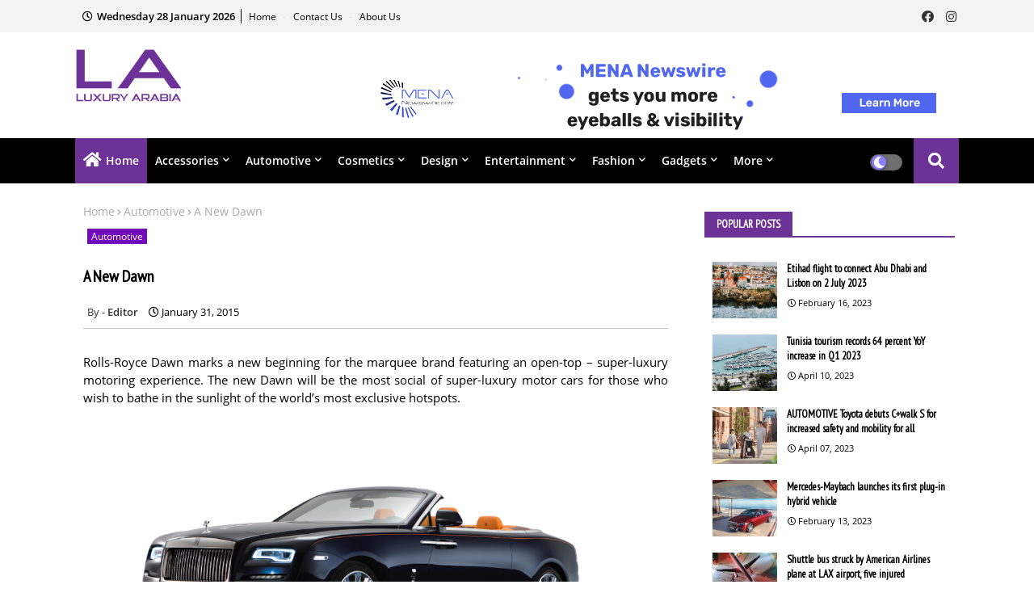

--- FILE ---
content_type: text/javascript; charset=UTF-8
request_url: https://www.luxuryarabia.com/feeds/posts/default/-/Automotive?alt=json-in-script&max-results=4&callback=jQuery224023503510818823403_1769625094608&_=1769625094609
body_size: 5634
content:
// API callback
jQuery224023503510818823403_1769625094608({"version":"1.0","encoding":"UTF-8","feed":{"xmlns":"http://www.w3.org/2005/Atom","xmlns$openSearch":"http://a9.com/-/spec/opensearchrss/1.0/","xmlns$blogger":"http://schemas.google.com/blogger/2008","xmlns$georss":"http://www.georss.org/georss","xmlns$gd":"http://schemas.google.com/g/2005","xmlns$thr":"http://purl.org/syndication/thread/1.0","id":{"$t":"tag:blogger.com,1999:blog-3561193136188503666"},"updated":{"$t":"2024-11-06T06:57:43.213+04:00"},"category":[{"term":"Luxury"},{"term":"Automotive"},{"term":"Gadgets"},{"term":"Travel"},{"term":"Fashion"},{"term":"News"},{"term":"Accessories"},{"term":"Design"},{"term":"Yachts"},{"term":"Entertainment"},{"term":"Cosmetics"},{"term":"Interviews"}],"title":{"type":"text","$t":"Luxury Arabia"},"subtitle":{"type":"html","$t":"Luxury Arabia is an online news portal \u0026amp; magazine dedicated to covering the best in luxury products from an Arabian perspective. We have a passion for the extraordinary, unexplored \u0026amp; innovative. We are a multicultural, multinational team with an Arab mindset."},"link":[{"rel":"http://schemas.google.com/g/2005#feed","type":"application/atom+xml","href":"https:\/\/www.luxuryarabia.com\/feeds\/posts\/default"},{"rel":"self","type":"application/atom+xml","href":"https:\/\/www.blogger.com\/feeds\/3561193136188503666\/posts\/default\/-\/Automotive?alt=json-in-script\u0026max-results=4"},{"rel":"alternate","type":"text/html","href":"https:\/\/www.luxuryarabia.com\/search\/label\/Automotive"},{"rel":"hub","href":"http://pubsubhubbub.appspot.com/"},{"rel":"next","type":"application/atom+xml","href":"https:\/\/www.blogger.com\/feeds\/3561193136188503666\/posts\/default\/-\/Automotive\/-\/Automotive?alt=json-in-script\u0026start-index=5\u0026max-results=4"}],"author":[{"name":{"$t":"Editor"},"uri":{"$t":"http:\/\/www.blogger.com\/profile\/14858783510222921092"},"email":{"$t":"noreply@blogger.com"},"gd$image":{"rel":"http://schemas.google.com/g/2005#thumbnail","width":"32","height":"32","src":"\/\/blogger.googleusercontent.com\/img\/b\/R29vZ2xl\/AVvXsEghZCMPI8ACQk5ntEinSPal0voW-nJHXYWSp4KUpwz6zO69KeYLRBbRBbcKyCNOo4sukWtK9joj7r920i6hsueBYa3RbmVXHcfDgcWuLoMYwrVC2_WQtT4vlPJHx29gsMY\/s220\/9.png"}}],"generator":{"version":"7.00","uri":"http://www.blogger.com","$t":"Blogger"},"openSearch$totalResults":{"$t":"387"},"openSearch$startIndex":{"$t":"1"},"openSearch$itemsPerPage":{"$t":"4"},"entry":[{"id":{"$t":"tag:blogger.com,1999:blog-3561193136188503666.post-1374487584670270340"},"published":{"$t":"2023-04-07T14:59:00.001+04:00"},"updated":{"$t":"2023-04-08T15:01:39.645+04:00"},"category":[{"scheme":"http://www.blogger.com/atom/ns#","term":"Automotive"}],"title":{"type":"text","$t":"AUTOMOTIVE Toyota debuts C+walk S for increased safety and mobility for all"},"content":{"type":"html","$t":"\u003Cdiv style=\"text-align: justify;\"\u003EToyota Motor Corporation announced the launch of C+walk S, a pedestrian-mobility-assistance model and the second in the new C+walk mobility series, available at Toyota automobile dealers and rental\/leasing stores from March 20, 2023. Toyota has also enhanced its standing-type model C+walk T as well as the C+pod. The C+walk T, compliant with the revised Road Traffic Act, will go on sale in May, and the C+pod became available for lease contracts on March 20.\u003C\/div\u003E\u003Cdiv style=\"text-align: justify;\"\u003E\u003Cbr \/\u003E\u003C\/div\u003E\u003Cdiv class=\"separator\" style=\"clear: both; text-align: justify;\"\u003E\u003Ca href=\"https:\/\/blogger.googleusercontent.com\/img\/b\/R29vZ2xl\/AVvXsEjOJG8MSiAwuL_JiIZPEmzak16r6zAXNml71NzjKxrHC88GDLd2Jy2W4dne7NomlP9_BUxp9QtEosA5oLdDdL_gwmA8Y2XvplQRWjJA2YTGtmfuiVmH0kP-2UANokiyt4sjsZVwrg5u9qwTrN0WlOYLtxSrfhMRXsC7T9uNniixL4oG9uArxiOjTMWP\/s1920\/Toyota-Launches-the-Cwalk-S-in-Japan-a-New-Form-of-Walking-Assistance-Mobility.jpg\" imageanchor=\"1\" style=\"margin-left: 1em; margin-right: 1em;\"\u003E\u003Cimg alt=\"AUTOMOTIVE Toyota debuts C+walk S for increased safety and mobility for all\" border=\"0\" data-original-height=\"1080\" data-original-width=\"1920\" src=\"https:\/\/blogger.googleusercontent.com\/img\/b\/R29vZ2xl\/AVvXsEjOJG8MSiAwuL_JiIZPEmzak16r6zAXNml71NzjKxrHC88GDLd2Jy2W4dne7NomlP9_BUxp9QtEosA5oLdDdL_gwmA8Y2XvplQRWjJA2YTGtmfuiVmH0kP-2UANokiyt4sjsZVwrg5u9qwTrN0WlOYLtxSrfhMRXsC7T9uNniixL4oG9uArxiOjTMWP\/s16000\/Toyota-Launches-the-Cwalk-S-in-Japan-a-New-Form-of-Walking-Assistance-Mobility.jpg\" title=\"AUTOMOTIVE Toyota debuts C+walk S for increased safety and mobility for all\" \/\u003E\u003C\/a\u003E\u003C\/div\u003E\u003Cdiv style=\"text-align: justify;\"\u003E\u003Cbr \/\u003E\u003C\/div\u003E\u003Cdiv\u003E\u003Cdiv style=\"text-align: justify;\"\u003EWith Japan’s aging population, approximately 20% of people aged 75 or older have difficulty walking beyond 100 m, and those who go out are 10% lower than those under 65. Physical ability limits daily activities like shopping and going out. Toyota has continued to provide “Mobility for All” options, including the C+pod for local transportation and the C+walk series for sidewalks, creating a better mobility society. The C+walk S is a three-wheeled mobility vehicle that assists those who can walk but have difficulty walking long distances, comfortably traveling on sidewalks, and can easily detect road surface conditions ahead.\u003C\/div\u003E\u003C\/div\u003E\u003Cdiv\u003E\u003Cdiv style=\"text-align: justify;\"\u003E\u003Cbr \/\u003E\u003C\/div\u003E\u003Cdiv style=\"text-align: justify;\"\u003EToyota is researching with local governments and corporations a new business model using C+pod and C+walk series to address local community needs. For example, in cooperation with the local government, C+walk S has been used to help residents and tourists move around Hanawa Town Station in Fukushima Prefecture since around April. Toyota aims to complement regional transportation with mobility vehicles to achieve a better mobility society. The C+walk S price starts at JPY 498,000 ($4,463), while the C+pod price ranges from JPY 1,665,000 ($14,905) to JPY 1,731,000 ($15,506).\u003C\/div\u003E\u003C\/div\u003E"},"link":[{"rel":"replies","type":"application/atom+xml","href":"https:\/\/www.luxuryarabia.com\/feeds\/1374487584670270340\/comments\/default","title":"Post Comments"},{"rel":"replies","type":"text/html","href":"https:\/\/www.luxuryarabia.com\/2023\/04\/automotive-toyota-debuts-cwalk-s-for.html#comment-form","title":"0 Comments"},{"rel":"edit","type":"application/atom+xml","href":"https:\/\/www.blogger.com\/feeds\/3561193136188503666\/posts\/default\/1374487584670270340"},{"rel":"self","type":"application/atom+xml","href":"https:\/\/www.blogger.com\/feeds\/3561193136188503666\/posts\/default\/1374487584670270340"},{"rel":"alternate","type":"text/html","href":"https:\/\/www.luxuryarabia.com\/2023\/04\/automotive-toyota-debuts-cwalk-s-for.html","title":"AUTOMOTIVE Toyota debuts C+walk S for increased safety and mobility for all"}],"author":[{"name":{"$t":"Editor"},"uri":{"$t":"http:\/\/www.blogger.com\/profile\/14858783510222921092"},"email":{"$t":"noreply@blogger.com"},"gd$image":{"rel":"http://schemas.google.com/g/2005#thumbnail","width":"32","height":"32","src":"\/\/blogger.googleusercontent.com\/img\/b\/R29vZ2xl\/AVvXsEghZCMPI8ACQk5ntEinSPal0voW-nJHXYWSp4KUpwz6zO69KeYLRBbRBbcKyCNOo4sukWtK9joj7r920i6hsueBYa3RbmVXHcfDgcWuLoMYwrVC2_WQtT4vlPJHx29gsMY\/s220\/9.png"}}],"media$thumbnail":{"xmlns$media":"http://search.yahoo.com/mrss/","url":"https:\/\/blogger.googleusercontent.com\/img\/b\/R29vZ2xl\/AVvXsEjOJG8MSiAwuL_JiIZPEmzak16r6zAXNml71NzjKxrHC88GDLd2Jy2W4dne7NomlP9_BUxp9QtEosA5oLdDdL_gwmA8Y2XvplQRWjJA2YTGtmfuiVmH0kP-2UANokiyt4sjsZVwrg5u9qwTrN0WlOYLtxSrfhMRXsC7T9uNniixL4oG9uArxiOjTMWP\/s72-c\/Toyota-Launches-the-Cwalk-S-in-Japan-a-New-Form-of-Walking-Assistance-Mobility.jpg","height":"72","width":"72"},"thr$total":{"$t":"0"}},{"id":{"$t":"tag:blogger.com,1999:blog-3561193136188503666.post-4497309274847698419"},"published":{"$t":"2023-04-06T13:57:00.000+04:00"},"updated":{"$t":"2023-04-07T14:07:22.463+04:00"},"category":[{"scheme":"http://www.blogger.com/atom/ns#","term":"Automotive"}],"title":{"type":"text","$t":"Honda issues recall for 564,000 CR-Vs in US cold weather states"},"content":{"type":"html","$t":"\u003Cdiv style=\"text-align: justify;\"\u003EHonda is recalling more than 564,000 CR-V models in cold weather states due to the risk of road salt causing frame rust and rear suspension parts becoming detached. The recall covers CR-Vs that were sold or registered in 22 states and Washington, D.C. between 2007 and 2011. US safety regulators have reported that salt accumulation can lead to corrosion, which may result in the rear trailing arm detaching, posing a risk of drivers losing control. Rear trailing arms are responsible for connecting the rear axle to the chassis.\u003C\/div\u003E\u003Cdiv style=\"text-align: justify;\"\u003E\u003Cbr \/\u003E\u003C\/div\u003E\u003Cdiv class=\"separator\" style=\"clear: both; text-align: justify;\"\u003E\u003Ca href=\"https:\/\/blogger.googleusercontent.com\/img\/b\/R29vZ2xl\/AVvXsEiR3wTFjVcYmJpvrGMMqNRlXI0LCx6OJwePOymUOTu3idQ5ZLHgF8sHFI7UEExFcmg1XsQMMV6ReaPqYyc3c-92jwPNpuIBwupIz7LjWW-VTK-QfTqhePlal07TddgjOB-AdbJ7jn2trbz8ap7pQziDJj-6qwUcaMy0zjqpauHchRRZg_C_sK0yMJfJ\/s1920\/Honda-CR-V.jpg\" imageanchor=\"1\" style=\"margin-left: 1em; margin-right: 1em;\"\u003E\u003Cimg alt=\"Honda issues recall for 564,000 CR-Vs in US cold weather states\" border=\"0\" data-original-height=\"1080\" data-original-width=\"1920\" src=\"https:\/\/blogger.googleusercontent.com\/img\/b\/R29vZ2xl\/AVvXsEiR3wTFjVcYmJpvrGMMqNRlXI0LCx6OJwePOymUOTu3idQ5ZLHgF8sHFI7UEExFcmg1XsQMMV6ReaPqYyc3c-92jwPNpuIBwupIz7LjWW-VTK-QfTqhePlal07TddgjOB-AdbJ7jn2trbz8ap7pQziDJj-6qwUcaMy0zjqpauHchRRZg_C_sK0yMJfJ\/s16000\/Honda-CR-V.jpg\" title=\"Honda issues recall for 564,000 CR-Vs in US cold weather states\" \/\u003E\u003C\/a\u003E\u003C\/div\u003E\u003Cdiv style=\"text-align: justify;\"\u003E\u003Cbr \/\u003E\u003C\/div\u003E\u003Cdiv\u003E\u003Cdiv style=\"text-align: justify;\"\u003EDealers will inspect the affected CR-V models and either install a support brace or repair the frame free of charge. In cases where the frame is severely damaged, Honda may offer to buy back the vehicle. Honda plans to send out owner notification letters starting May 8, 2023. This recall follows a similar action in Canada, with 61 customer complaints received in the US but no reported deaths or injuries.\u003C\/div\u003E\u003C\/div\u003E\u003Cdiv style=\"text-align: justify;\"\u003E\u003Cbr \/\u003E\u003C\/div\u003E\u003Cdiv style=\"text-align: justify;\"\u003EThe recalled CR-Vs are either sold or registered in Connecticut, Delaware, Illinois, Indiana, Iowa, Kentucky, Maine, Maryland, Massachusetts, Michigan, Minnesota, Missouri, New Hampshire, New Jersey, New York, Ohio, Pennsylvania, Rhode Island, Vermont, Virginia, West Virginia, Wisconsin, and Washington, D.C. Honda urges owners to contact their local dealer and schedule an inspection to ensure the safety of their vehicle.\u003C\/div\u003E\u003Cdiv\u003E\u003Cdiv style=\"text-align: justify;\"\u003E\u003Cbr \/\u003E\u003C\/div\u003E\u003Cdiv style=\"text-align: justify;\"\u003EThis recall highlights the importance of addressing vehicle safety concerns in a timely manner. It also serves as a reminder for car manufacturers to continuously monitor and evaluate the performance of their vehicles under various weather conditions, in order to minimize potential risks and maintain consumer trust.\u003C\/div\u003E\u003C\/div\u003E"},"link":[{"rel":"replies","type":"application/atom+xml","href":"https:\/\/www.luxuryarabia.com\/feeds\/4497309274847698419\/comments\/default","title":"Post Comments"},{"rel":"replies","type":"text/html","href":"https:\/\/www.luxuryarabia.com\/2023\/04\/honda-issues-recall-for-564000-cr-vs-in.html#comment-form","title":"0 Comments"},{"rel":"edit","type":"application/atom+xml","href":"https:\/\/www.blogger.com\/feeds\/3561193136188503666\/posts\/default\/4497309274847698419"},{"rel":"self","type":"application/atom+xml","href":"https:\/\/www.blogger.com\/feeds\/3561193136188503666\/posts\/default\/4497309274847698419"},{"rel":"alternate","type":"text/html","href":"https:\/\/www.luxuryarabia.com\/2023\/04\/honda-issues-recall-for-564000-cr-vs-in.html","title":"Honda issues recall for 564,000 CR-Vs in US cold weather states"}],"author":[{"name":{"$t":"Editor"},"uri":{"$t":"http:\/\/www.blogger.com\/profile\/14858783510222921092"},"email":{"$t":"noreply@blogger.com"},"gd$image":{"rel":"http://schemas.google.com/g/2005#thumbnail","width":"32","height":"32","src":"\/\/blogger.googleusercontent.com\/img\/b\/R29vZ2xl\/AVvXsEghZCMPI8ACQk5ntEinSPal0voW-nJHXYWSp4KUpwz6zO69KeYLRBbRBbcKyCNOo4sukWtK9joj7r920i6hsueBYa3RbmVXHcfDgcWuLoMYwrVC2_WQtT4vlPJHx29gsMY\/s220\/9.png"}}],"media$thumbnail":{"xmlns$media":"http://search.yahoo.com/mrss/","url":"https:\/\/blogger.googleusercontent.com\/img\/b\/R29vZ2xl\/AVvXsEiR3wTFjVcYmJpvrGMMqNRlXI0LCx6OJwePOymUOTu3idQ5ZLHgF8sHFI7UEExFcmg1XsQMMV6ReaPqYyc3c-92jwPNpuIBwupIz7LjWW-VTK-QfTqhePlal07TddgjOB-AdbJ7jn2trbz8ap7pQziDJj-6qwUcaMy0zjqpauHchRRZg_C_sK0yMJfJ\/s72-c\/Honda-CR-V.jpg","height":"72","width":"72"},"thr$total":{"$t":"0"}},{"id":{"$t":"tag:blogger.com,1999:blog-3561193136188503666.post-3596518993555020026"},"published":{"$t":"2023-04-02T12:09:00.001+04:00"},"updated":{"$t":"2023-04-03T12:11:25.482+04:00"},"category":[{"scheme":"http://www.blogger.com/atom/ns#","term":"Automotive"}],"title":{"type":"text","$t":"Mercedes-Benz launches GLC Coupe with electric off-road capabilities"},"content":{"type":"html","$t":"\u003Cdiv style=\"text-align: justify;\"\u003EMercedes-Benz has launched the new GLC Coupe, featuring electric drive technology that offers both on- and off-road capabilities. Equipped with 4MATIC all-wheel drive and rear axle steering, the vehicle is designed for sporty performance and high efficiency. The latest MBUX infotainment system is enhanced with augmented reality for navigation, while the Hey Mercedes voice assistant is increasingly effective at responding to natural language and user preferences. The GLC Coupe is a stylish and comfortable vehicle that delivers an unparalleled driving experience.\u003C\/div\u003E\u003Cdiv style=\"text-align: justify;\"\u003E\u003Cbr \/\u003E\u003C\/div\u003E\u003Cdiv class=\"separator\" style=\"clear: both; text-align: justify;\"\u003E\u003Ca href=\"https:\/\/blogger.googleusercontent.com\/img\/b\/R29vZ2xl\/AVvXsEh59o6tVM3yxACuijqa5oXcbwCvSBLbV7-wzstD-73Db7ZTs4PTIO5IZ0NM8VgVgVrZ-zsNS07HcosRpC1gyMTSV2jZ9Xez9FTfbvtLP37iWybpPCokJbiFN_I_NSbizNZ0L0fxCaA-C7IWVVbz-n6BCrTrVbG-dXXFtvynlK9OQxF3TxEbW51tp0Sb\/s1920\/G8YG4n-min.jpg\" imageanchor=\"1\" style=\"margin-left: 1em; margin-right: 1em;\"\u003E\u003Cimg alt=\"Mercedes-Benz launches GLC Coupe with electric off-road capabilities\" border=\"0\" data-original-height=\"1080\" data-original-width=\"1920\" src=\"https:\/\/blogger.googleusercontent.com\/img\/b\/R29vZ2xl\/AVvXsEh59o6tVM3yxACuijqa5oXcbwCvSBLbV7-wzstD-73Db7ZTs4PTIO5IZ0NM8VgVgVrZ-zsNS07HcosRpC1gyMTSV2jZ9Xez9FTfbvtLP37iWybpPCokJbiFN_I_NSbizNZ0L0fxCaA-C7IWVVbz-n6BCrTrVbG-dXXFtvynlK9OQxF3TxEbW51tp0Sb\/s16000\/G8YG4n-min.jpg\" title=\"Mercedes-Benz launches GLC Coupe with electric off-road capabilities\" \/\u003E\u003C\/a\u003E\u003C\/div\u003E\u003Cdiv style=\"text-align: justify;\"\u003E\u003Cbr \/\u003E\u003C\/div\u003E\u003Cdiv\u003E\u003Cdiv\u003E\u003Cdiv style=\"text-align: justify;\"\u003EThe sporty silhouette of the GLC Coupe features an AVANTGARDE exterior and chrome package with 18-inch light alloy wheels as standard. The AMG Line offers 19- or 20-inch mixed-profile tires and wheel arch liners in vehicle color. The car’s precise edges and dramatic surfaces balance elegance and power. The interior of the car has a clearly structured dashboard with a wing-like profile and flattened vent outlets. The seat design features contoured surfaces that lend visual lightness and redesigned head restraints with enclosed covers.\u003C\/div\u003E\u003C\/div\u003E\u003Cdiv\u003E\u003Cdiv style=\"text-align: justify;\"\u003E\u003Cbr \/\u003E\u003C\/div\u003E\u003Cdiv style=\"text-align: justify;\"\u003EThe GLC Coupe is available with mild-hybrid and plug-in hybrid engines, all offering efficient and dynamic performance on the road. The mild-hybrid variants feature a second-generation integrated starter-generator and a 48-volt on-board electrical system to support hybrid functions, while the plug-in hybrids have sufficient electric-only range to meet practical needs. The GLC Coupe features an updated Driving Assistance Plus package and new systems for off-road driving, including Trailer Maneuvering Assist and an enhanced off-road driving mode. It also boasts a high level of passive safety, meeting stringent Mercedes safety standards.\u003C\/div\u003E\u003C\/div\u003E\u003Cdiv\u003E\u003Cdiv style=\"text-align: justify;\"\u003E\u003Cbr \/\u003E\u003C\/div\u003E\u003Cdiv style=\"text-align: justify;\"\u003EMercedes-Benz has prioritized aerodynamics in the design of the GLC Coupe, achieving a minimal drag coefficient of Cd = 0.27 in its most favorable configuration. The ENERGIZING Plus package offers up to seven comfort programs that create a matching atmosphere in the interior to alleviate fatigue or stress, and the AIR-BALANCE package offers individual fragrancing and ionization of outside and inside air. The car is equipped with electrified four-cylinder engines, and the hybrid driving program reserves electric driving mode for the most suitable sections of the route, with a range simulator taking into account external factors that may affect the electric range.\u003C\/div\u003E\u003C\/div\u003E\u003C\/div\u003E"},"link":[{"rel":"replies","type":"application/atom+xml","href":"https:\/\/www.luxuryarabia.com\/feeds\/3596518993555020026\/comments\/default","title":"Post Comments"},{"rel":"replies","type":"text/html","href":"https:\/\/www.luxuryarabia.com\/2023\/04\/mercedes-benz-launches-glc-coupe-with.html#comment-form","title":"0 Comments"},{"rel":"edit","type":"application/atom+xml","href":"https:\/\/www.blogger.com\/feeds\/3561193136188503666\/posts\/default\/3596518993555020026"},{"rel":"self","type":"application/atom+xml","href":"https:\/\/www.blogger.com\/feeds\/3561193136188503666\/posts\/default\/3596518993555020026"},{"rel":"alternate","type":"text/html","href":"https:\/\/www.luxuryarabia.com\/2023\/04\/mercedes-benz-launches-glc-coupe-with.html","title":"Mercedes-Benz launches GLC Coupe with electric off-road capabilities"}],"author":[{"name":{"$t":"Editor"},"uri":{"$t":"http:\/\/www.blogger.com\/profile\/14858783510222921092"},"email":{"$t":"noreply@blogger.com"},"gd$image":{"rel":"http://schemas.google.com/g/2005#thumbnail","width":"32","height":"32","src":"\/\/blogger.googleusercontent.com\/img\/b\/R29vZ2xl\/AVvXsEghZCMPI8ACQk5ntEinSPal0voW-nJHXYWSp4KUpwz6zO69KeYLRBbRBbcKyCNOo4sukWtK9joj7r920i6hsueBYa3RbmVXHcfDgcWuLoMYwrVC2_WQtT4vlPJHx29gsMY\/s220\/9.png"}}],"media$thumbnail":{"xmlns$media":"http://search.yahoo.com/mrss/","url":"https:\/\/blogger.googleusercontent.com\/img\/b\/R29vZ2xl\/AVvXsEh59o6tVM3yxACuijqa5oXcbwCvSBLbV7-wzstD-73Db7ZTs4PTIO5IZ0NM8VgVgVrZ-zsNS07HcosRpC1gyMTSV2jZ9Xez9FTfbvtLP37iWybpPCokJbiFN_I_NSbizNZ0L0fxCaA-C7IWVVbz-n6BCrTrVbG-dXXFtvynlK9OQxF3TxEbW51tp0Sb\/s72-c\/G8YG4n-min.jpg","height":"72","width":"72"},"thr$total":{"$t":"0"}},{"id":{"$t":"tag:blogger.com,1999:blog-3561193136188503666.post-7251541319561997609"},"published":{"$t":"2023-02-17T16:48:00.000+04:00"},"updated":{"$t":"2023-02-18T16:49:18.576+04:00"},"category":[{"scheme":"http://www.blogger.com/atom/ns#","term":"Automotive"}],"title":{"type":"text","$t":"Full self-driving Teslas are recalled to fix unsafe behaviors"},"content":{"type":"html","$t":"\u003Cdiv style=\"text-align: justify;\"\u003ETesla has recalled nearly 363,000 vehicles with its “Full Self-Driving” system, which can misbehave around intersections and don’t always obey speed limits. Tesla’s automated driving systems are under investigation by the National Highway Traffic Safety Administration, the most serious action taken against the electric vehicle maker so far according to AP.\u003C\/div\u003E\u003Cdiv style=\"text-align: justify;\"\u003E\u003Cbr \/\u003E\u003C\/div\u003E\u003Cdiv class=\"separator\" style=\"clear: both; text-align: justify;\"\u003E\u003Ca href=\"https:\/\/blogger.googleusercontent.com\/img\/b\/R29vZ2xl\/AVvXsEgeleotlJ1WF8zD3lzxGm02h38_Cxj7C9JixnesHgZ7il4jDVnhcxeC-crpDvTry0K8Y6261WftTse2J8j9rvfu-rIN2jh1lgb3rZMsE9yezUbiVj38xX2Zj2wVSNVsLonRRxr0PwY3rY9HfAa1fJH-zzzFzfleaqwnIX-h8j8wN7RDqBfPZOKvBvsk\/s1920\/5Mvvst.jpg\" style=\"margin-left: 1em; margin-right: 1em;\"\u003E\u003Cimg alt=\"Full self-driving Teslas are recalled to fix unsafe behaviors\" border=\"0\" data-original-height=\"1080\" data-original-width=\"1920\" src=\"https:\/\/blogger.googleusercontent.com\/img\/b\/R29vZ2xl\/AVvXsEgeleotlJ1WF8zD3lzxGm02h38_Cxj7C9JixnesHgZ7il4jDVnhcxeC-crpDvTry0K8Y6261WftTse2J8j9rvfu-rIN2jh1lgb3rZMsE9yezUbiVj38xX2Zj2wVSNVsLonRRxr0PwY3rY9HfAa1fJH-zzzFzfleaqwnIX-h8j8wN7RDqBfPZOKvBvsk\/s16000\/5Mvvst.jpg\" title=\"Full self-driving Teslas are recalled to fix unsafe behaviors\" \/\u003E\u003C\/a\u003E\u003C\/div\u003E\u003Cdiv style=\"text-align: justify;\"\u003E\u003Cbr \/\u003E\u003C\/div\u003E\u003Cdiv\u003E\u003Cdiv style=\"text-align: justify;\"\u003EThis recall covers certain Model S and Model X vehicles manufactured between 2016 and 2023, as well as Model 3 vehicles produced between 2017 and 2013, as well as Model Y vehicles manufactured between 2020 and 2023 which have either received or are due to receive the software.\u003C\/div\u003E\u003C\/div\u003E"},"link":[{"rel":"replies","type":"application/atom+xml","href":"https:\/\/www.luxuryarabia.com\/feeds\/7251541319561997609\/comments\/default","title":"Post Comments"},{"rel":"replies","type":"text/html","href":"https:\/\/www.luxuryarabia.com\/2023\/02\/full-self-driving-teslas-are-recalled.html#comment-form","title":"0 Comments"},{"rel":"edit","type":"application/atom+xml","href":"https:\/\/www.blogger.com\/feeds\/3561193136188503666\/posts\/default\/7251541319561997609"},{"rel":"self","type":"application/atom+xml","href":"https:\/\/www.blogger.com\/feeds\/3561193136188503666\/posts\/default\/7251541319561997609"},{"rel":"alternate","type":"text/html","href":"https:\/\/www.luxuryarabia.com\/2023\/02\/full-self-driving-teslas-are-recalled.html","title":"Full self-driving Teslas are recalled to fix unsafe behaviors"}],"author":[{"name":{"$t":"Editor"},"uri":{"$t":"http:\/\/www.blogger.com\/profile\/14858783510222921092"},"email":{"$t":"noreply@blogger.com"},"gd$image":{"rel":"http://schemas.google.com/g/2005#thumbnail","width":"32","height":"32","src":"\/\/blogger.googleusercontent.com\/img\/b\/R29vZ2xl\/AVvXsEghZCMPI8ACQk5ntEinSPal0voW-nJHXYWSp4KUpwz6zO69KeYLRBbRBbcKyCNOo4sukWtK9joj7r920i6hsueBYa3RbmVXHcfDgcWuLoMYwrVC2_WQtT4vlPJHx29gsMY\/s220\/9.png"}}],"media$thumbnail":{"xmlns$media":"http://search.yahoo.com/mrss/","url":"https:\/\/blogger.googleusercontent.com\/img\/b\/R29vZ2xl\/AVvXsEgeleotlJ1WF8zD3lzxGm02h38_Cxj7C9JixnesHgZ7il4jDVnhcxeC-crpDvTry0K8Y6261WftTse2J8j9rvfu-rIN2jh1lgb3rZMsE9yezUbiVj38xX2Zj2wVSNVsLonRRxr0PwY3rY9HfAa1fJH-zzzFzfleaqwnIX-h8j8wN7RDqBfPZOKvBvsk\/s72-c\/5Mvvst.jpg","height":"72","width":"72"},"thr$total":{"$t":"0"}}]}});

--- FILE ---
content_type: text/javascript; charset=UTF-8
request_url: https://www.luxuryarabia.com/feeds/posts/default/-/Gadgets?alt=json-in-script&max-results=4&callback=jQuery224023503510818823403_1769625094618&_=1769625094619
body_size: 10050
content:
// API callback
jQuery224023503510818823403_1769625094618({"version":"1.0","encoding":"UTF-8","feed":{"xmlns":"http://www.w3.org/2005/Atom","xmlns$openSearch":"http://a9.com/-/spec/opensearchrss/1.0/","xmlns$blogger":"http://schemas.google.com/blogger/2008","xmlns$georss":"http://www.georss.org/georss","xmlns$gd":"http://schemas.google.com/g/2005","xmlns$thr":"http://purl.org/syndication/thread/1.0","id":{"$t":"tag:blogger.com,1999:blog-3561193136188503666"},"updated":{"$t":"2024-11-06T06:57:43.213+04:00"},"category":[{"term":"Luxury"},{"term":"Automotive"},{"term":"Gadgets"},{"term":"Travel"},{"term":"Fashion"},{"term":"News"},{"term":"Accessories"},{"term":"Design"},{"term":"Yachts"},{"term":"Entertainment"},{"term":"Cosmetics"},{"term":"Interviews"}],"title":{"type":"text","$t":"Luxury Arabia"},"subtitle":{"type":"html","$t":"Luxury Arabia is an online news portal \u0026amp; magazine dedicated to covering the best in luxury products from an Arabian perspective. We have a passion for the extraordinary, unexplored \u0026amp; innovative. We are a multicultural, multinational team with an Arab mindset."},"link":[{"rel":"http://schemas.google.com/g/2005#feed","type":"application/atom+xml","href":"https:\/\/www.luxuryarabia.com\/feeds\/posts\/default"},{"rel":"self","type":"application/atom+xml","href":"https:\/\/www.blogger.com\/feeds\/3561193136188503666\/posts\/default\/-\/Gadgets?alt=json-in-script\u0026max-results=4"},{"rel":"alternate","type":"text/html","href":"https:\/\/www.luxuryarabia.com\/search\/label\/Gadgets"},{"rel":"hub","href":"http://pubsubhubbub.appspot.com/"},{"rel":"next","type":"application/atom+xml","href":"https:\/\/www.blogger.com\/feeds\/3561193136188503666\/posts\/default\/-\/Gadgets\/-\/Gadgets?alt=json-in-script\u0026start-index=5\u0026max-results=4"}],"author":[{"name":{"$t":"Editor"},"uri":{"$t":"http:\/\/www.blogger.com\/profile\/14858783510222921092"},"email":{"$t":"noreply@blogger.com"},"gd$image":{"rel":"http://schemas.google.com/g/2005#thumbnail","width":"32","height":"32","src":"\/\/blogger.googleusercontent.com\/img\/b\/R29vZ2xl\/AVvXsEghZCMPI8ACQk5ntEinSPal0voW-nJHXYWSp4KUpwz6zO69KeYLRBbRBbcKyCNOo4sukWtK9joj7r920i6hsueBYa3RbmVXHcfDgcWuLoMYwrVC2_WQtT4vlPJHx29gsMY\/s220\/9.png"}}],"generator":{"version":"7.00","uri":"http://www.blogger.com","$t":"Blogger"},"openSearch$totalResults":{"$t":"110"},"openSearch$startIndex":{"$t":"1"},"openSearch$itemsPerPage":{"$t":"4"},"entry":[{"id":{"$t":"tag:blogger.com,1999:blog-3561193136188503666.post-3646544427833475380"},"published":{"$t":"2022-11-10T17:20:00.001+04:00"},"updated":{"$t":"2022-11-10T17:20:11.851+04:00"},"category":[{"scheme":"http://www.blogger.com/atom/ns#","term":"Gadgets"}],"title":{"type":"text","$t":"Noise cancellation and personalized performance with Bose Quietcomfort Earbuds II"},"content":{"type":"html","$t":"\u003Cdiv style=\"text-align: justify;\"\u003EThe brand that invented noise cancelling headphones is transforming the industry again. The Bose QuietComfort Earbuds II are the next generation of truly wireless noise cancelling earbuds. With Bose CustomTune sound calibration technology, QC Earbuds II intelligently personalize audio and noise cancellation performance to the unique shape of every ear. This results in an unprecedented listening experience, and the world’s finest noise cancellation from any headphone.\u003C\/div\u003E\u003Cdiv style=\"text-align: justify;\"\u003E\u003Cbr \/\u003E\u003C\/div\u003E\u003Cdiv class=\"separator\" style=\"clear: both; text-align: justify;\"\u003E\u003Ca href=\"https:\/\/blogger.googleusercontent.com\/img\/b\/R29vZ2xl\/AVvXsEgM_ebkIi-RsJt8lPt_L3wnuAD_aQElnsSyyJErh9wQj4cjuMQqlO2uMs8V6UJooJB5yqkY0INNwBE0m72LwbTDBB6awfRCCIyQP_D3Oafaq5SO2RRYFO6wEVqjeDDOEHw03HoT1C-miVe_LyfvWG3NdpI0oC9uUTQuf6OqZgqsVU0bH6GgrFP3jXKEiQ\/s1920\/Noise-cancellation-and-personalized-performance-with-Bose-Quietcomfort-Earbuds-II.jpg\" style=\"margin-left: 1em; margin-right: 1em;\"\u003E\u003Cimg alt=\"Noise cancellation and personalized performance with Bose Quietcomfort Earbuds II\" border=\"0\" data-original-height=\"1188\" data-original-width=\"1920\" src=\"https:\/\/blogger.googleusercontent.com\/img\/b\/R29vZ2xl\/AVvXsEgM_ebkIi-RsJt8lPt_L3wnuAD_aQElnsSyyJErh9wQj4cjuMQqlO2uMs8V6UJooJB5yqkY0INNwBE0m72LwbTDBB6awfRCCIyQP_D3Oafaq5SO2RRYFO6wEVqjeDDOEHw03HoT1C-miVe_LyfvWG3NdpI0oC9uUTQuf6OqZgqsVU0bH6GgrFP3jXKEiQ\/s16000\/Noise-cancellation-and-personalized-performance-with-Bose-Quietcomfort-Earbuds-II.jpg\" title=\"Noise cancellation and personalized performance with Bose Quietcomfort Earbuds II\" \/\u003E\u003C\/a\u003E\u003C\/div\u003E\u003Cdiv style=\"text-align: justify;\"\u003E\u003Cbr \/\u003E\u003C\/div\u003E\u003Cdiv\u003E\u003Cdiv style=\"text-align: justify;\"\u003EThe brand-new QuietComfort Earbuds II look great. Each bud is about one-third smaller than its predecessor, weighs less than a quarter ounce, and comes with a pocketable charging case. With an eartip Fit Kit that features a revolutionary two-piece system with interchangeable stability bands and eartips, QuietComfort delivers all-day comfort and wearability.\u003C\/div\u003E\u003C\/div\u003E\u003Cdiv\u003E\u003Cdiv style=\"text-align: justify;\"\u003E\u003Cbr \/\u003E\u003C\/div\u003E\u003Cdiv style=\"text-align: justify;\"\u003EThe QuietComfort Earbuds II introduce CustomTune sound calibration technology. This pioneering innovation is triggered every time the buds are removed from their case. Microphones in the earbud measure your ear canal’s acoustic response to a proprietary tone. It then tailors both audio and noise cancellation performance specifically for you in less than half a second.\u003C\/div\u003E\u003C\/div\u003E\u003Cdiv\u003E\u003Cdiv style=\"text-align: justify;\"\u003E\u003Cbr \/\u003E\u003C\/div\u003E\u003Cdiv style=\"text-align: justify;\"\u003ECustomTune fully optimizes the sound frequency profile for each ear, so the sound that reaches the eardrum is as the artist intended – lifelike, balanced audio with nuance, clarity, and depth. In addition to noise cancellation, CustomTune calibrates the noise reduction signal to your ears, improving performance significantly. By reducing frequencies that were previously difficult to reduce – like the voices of nearby coworkers, screaming babies on the bus, or family distractions in your home office – now they fade away without you ever noticing. Additionally, CustomTune continuously adapts to changing noise levels in your environment, ensuring the most effective noise cancellation.\u003C\/div\u003E\u003C\/div\u003E\u003Cdiv\u003E\u003Cdiv style=\"text-align: justify;\"\u003E\u003Cbr \/\u003E\u003C\/div\u003E\u003Cdiv style=\"text-align: justify;\"\u003ECustomTune’s intelligent personalization also enhances Aware Mode with ActiveSense. In Aware Mode, your surroundings pass through the earbuds sounding as natural and lifelike as possible. ActiveSense reduces noise as it occurs, and only for as long as it lasts, when loud disruptions happen nearby. A proprietary electronic chip loaded with an exclusive algorithm senses, measures, and sends unwanted noise to a proprietary electronic chip inside the QC Earbuds II. In less than a millisecond, the system responds with a precise, equal, and opposite signal. It’s a dramatic and exclusive Bose result.\u003C\/div\u003E\u003C\/div\u003E\u003Cdiv\u003E\u003Cdiv style=\"text-align: justify;\"\u003E\u003Cbr \/\u003E\u003C\/div\u003E\u003Cdiv style=\"text-align: justify;\"\u003EThe QuietComfort Earbuds II provide the next level of noise cancellation technology by ensuring the most comfortable fit for your ears. With the QC Earbuds II, the traditional single-piece eartip is replaced with a two-piece system: an umbrella-shaped silicone eartip and a stability band.\u003C\/div\u003E\u003C\/div\u003E\u003Cdiv\u003E\u003Cdiv style=\"text-align: justify;\"\u003E\u003Cbr \/\u003E\u003C\/div\u003E\u003Cdiv style=\"text-align: justify;\"\u003EThree sizes of eartips and three sizes of stability bands are included with the QC Earbuds II, allowing for up to nine customization options. Since no two ears are alike, all of the pieces are interchangeable, so you can find a fit that feels comfortable and stays in place all day. Our stability bands and eartips are durable and easy to change thanks to advanced materials and manufacturing techniques. Finally, a Fit Test in the Bose Music app ensures that the QC Earbuds II deliver the most accurate audio and noise cancellation performance. This is the same tone used in CustomTune sound calibration to check for leaks.\u003C\/div\u003E\u003C\/div\u003E\u003Cdiv\u003E\u003Cdiv style=\"text-align: justify;\"\u003E\u003Cbr \/\u003E\u003C\/div\u003E\u003Cdiv style=\"text-align: justify;\"\u003EApple and Android devices are compatible with Bose QuietComfort Earbuds II. They feature improved voice pickup enabled by an updated noise-removal algorithm and Bluetooth 5.3 capability, are sweat- and water-resistant, and work with mobile devices’ voice assistants. The case provides three additional charges for up to six hours of battery life. One hour of charging provides up to two hours of playback, while a quick 20-minute charge provides up to one hour. Through USB-C®, the case recharges in three hours.\u003C\/div\u003E\u003C\/div\u003E\u003Cdiv\u003E\u003Cdiv style=\"text-align: justify;\"\u003E\u003Cbr \/\u003E\u003C\/div\u003E\u003Cdiv style=\"text-align: justify;\"\u003EThe left and right earbuds have intuitive capacitive touch controls for play\/pause content, volume control, skip tracks, and answering\/ending calls. In addition, Bose Music provides shortcut settings, noise cancellation modes, and adjustable EQ, and updates will be released over time to add new features.\u003C\/div\u003E\u003C\/div\u003E"},"link":[{"rel":"replies","type":"application/atom+xml","href":"https:\/\/www.luxuryarabia.com\/feeds\/3646544427833475380\/comments\/default","title":"Post Comments"},{"rel":"replies","type":"text/html","href":"https:\/\/www.luxuryarabia.com\/2022\/11\/noise-cancellation-and-personalized.html#comment-form","title":"0 Comments"},{"rel":"edit","type":"application/atom+xml","href":"https:\/\/www.blogger.com\/feeds\/3561193136188503666\/posts\/default\/3646544427833475380"},{"rel":"self","type":"application/atom+xml","href":"https:\/\/www.blogger.com\/feeds\/3561193136188503666\/posts\/default\/3646544427833475380"},{"rel":"alternate","type":"text/html","href":"https:\/\/www.luxuryarabia.com\/2022\/11\/noise-cancellation-and-personalized.html","title":"Noise cancellation and personalized performance with Bose Quietcomfort Earbuds II"}],"author":[{"name":{"$t":"Editor"},"uri":{"$t":"http:\/\/www.blogger.com\/profile\/14858783510222921092"},"email":{"$t":"noreply@blogger.com"},"gd$image":{"rel":"http://schemas.google.com/g/2005#thumbnail","width":"32","height":"32","src":"\/\/blogger.googleusercontent.com\/img\/b\/R29vZ2xl\/AVvXsEghZCMPI8ACQk5ntEinSPal0voW-nJHXYWSp4KUpwz6zO69KeYLRBbRBbcKyCNOo4sukWtK9joj7r920i6hsueBYa3RbmVXHcfDgcWuLoMYwrVC2_WQtT4vlPJHx29gsMY\/s220\/9.png"}}],"media$thumbnail":{"xmlns$media":"http://search.yahoo.com/mrss/","url":"https:\/\/blogger.googleusercontent.com\/img\/b\/R29vZ2xl\/AVvXsEgM_ebkIi-RsJt8lPt_L3wnuAD_aQElnsSyyJErh9wQj4cjuMQqlO2uMs8V6UJooJB5yqkY0INNwBE0m72LwbTDBB6awfRCCIyQP_D3Oafaq5SO2RRYFO6wEVqjeDDOEHw03HoT1C-miVe_LyfvWG3NdpI0oC9uUTQuf6OqZgqsVU0bH6GgrFP3jXKEiQ\/s72-c\/Noise-cancellation-and-personalized-performance-with-Bose-Quietcomfort-Earbuds-II.jpg","height":"72","width":"72"},"thr$total":{"$t":"0"}},{"id":{"$t":"tag:blogger.com,1999:blog-3561193136188503666.post-2151183285084050834"},"published":{"$t":"2022-10-26T17:44:00.000+04:00"},"updated":{"$t":"2022-10-29T17:45:21.002+04:00"},"category":[{"scheme":"http://www.blogger.com/atom/ns#","term":"Gadgets"}],"title":{"type":"text","$t":"Introducing four vibrant colors for the completely redesigned iPad"},"content":{"type":"html","$t":"\u003Cdiv style=\"text-align: justify;\"\u003EIn order to enhance the user experience, Apple introduced a new iPad iPad that features an all-screen design with a large 10.9-inch Liquid Retina display. The all-new iPad is powered by the A14 Bionic chip, which delivers significantly faster performance with exceptional power efficiency for demanding tasks while still providing all-day battery life. For even better video calling, an Ultra Wide 12MP front camera is located along the iPad’s landscape edge and an updated 12MP back camera captures sharp, vivid photos and 4K videos. With a USB-C port, users can connect to a variety of accessories, Wi-Fi 6 speeds up connections even more, and cellular models feature superfast 5G speeds.\u003C\/div\u003E\u003Cdiv style=\"text-align: justify;\"\u003E\u003Cbr \/\u003E\u003C\/div\u003E\u003Cdiv class=\"separator\" style=\"clear: both; text-align: justify;\"\u003E\u003Ca href=\"https:\/\/blogger.googleusercontent.com\/img\/b\/R29vZ2xl\/AVvXsEj6otVRjc-TeZI1e9B73M1WWndCNkXZ4ECzOn0gy22A4JB39phh0n48WhBcbBsSG8s5nWkDYyRFwPySDVsZgGLZlAnQVW9AzHkHbWYrx2Cvlo7fycBP0a0TuLdrt6-WE2_qk7koElW46vyjPVk_k1eMuKHBnqkSqvnlWqiFRDI99dyLRR9lrwtfisAy\/s1920\/Introducing-four-vibrant-colors-for-the-completely-redesigned-iPad.jpg\" style=\"margin-left: 1em; margin-right: 1em;\"\u003E\u003Cimg alt=\"Introducing four vibrant colors for the completely redesigned iPad\" border=\"0\" data-original-height=\"1080\" data-original-width=\"1920\" src=\"https:\/\/blogger.googleusercontent.com\/img\/b\/R29vZ2xl\/AVvXsEj6otVRjc-TeZI1e9B73M1WWndCNkXZ4ECzOn0gy22A4JB39phh0n48WhBcbBsSG8s5nWkDYyRFwPySDVsZgGLZlAnQVW9AzHkHbWYrx2Cvlo7fycBP0a0TuLdrt6-WE2_qk7koElW46vyjPVk_k1eMuKHBnqkSqvnlWqiFRDI99dyLRR9lrwtfisAy\/s16000\/Introducing-four-vibrant-colors-for-the-completely-redesigned-iPad.jpg\" title=\"Introducing four vibrant colors for the completely redesigned iPad\" \/\u003E\u003C\/a\u003E\u003C\/div\u003E\u003Cdiv style=\"text-align: justify;\"\u003E\u003Cbr \/\u003E\u003C\/div\u003E\u003Cdiv\u003E\u003Cdiv style=\"text-align: justify;\"\u003EThis all-new Magic Keyboard Folio is designed specifically for the new iPad, and it offers an incredible typing experience, a click-anywhere trackpad, and a two-piece design. With iPadOS 16 and Apple Pencil (1st generation), iPad users can be more creative and productive. The new iPad is available to order starting today, with availability in stores beginning Wednesday, October 26.\u003C\/div\u003E\u003C\/div\u003E\u003Cdiv\u003E\u003Cdiv style=\"text-align: justify;\"\u003E\u003Cbr \/\u003E\u003C\/div\u003E\u003Cdiv style=\"text-align: justify;\"\u003EWith a stunning 10.9-inch Liquid Retina display that extends to the edges, users have even more screen area to work in apps like FlipaClip and have fun using iPad. Four gorgeous finishes are available for the all-new iPad – blue, pink, yellow, and silver. It features a stunning 10.9-inch Liquid Retina display that extends to the edges, giving users even more screen real estate for apps, games, and other fun activities. With 2360×1640 pixels, nearly 4 million pixels, 500 nits of brightness, and True Tone technology, the new Liquid Retina display provides a beautiful visual experience. With Touch ID on the top button of the iPad, unlocking, logging in to apps, and using Apple Pay are seamless.\u003C\/div\u003E\u003C\/div\u003E\u003Cdiv\u003E\u003Cdiv style=\"text-align: justify;\"\u003E\u003Cbr \/\u003E\u003C\/div\u003E\u003Cdiv style=\"text-align: justify;\"\u003EApple’s A14 Bionic chip delivers a 20 percent increase in CPU power and a 10 percent increase in graphics performance over the previous generation. In addition, users who upgrade from an iPad of the 7th generation will see an overall performance improvement of up to 3x with the new iPad, making it up to 5x faster than the best-selling Android tablet. Boosting machine learning capabilities by up to 80 percent, A14 Bionic features a 16-core Neural Engine – double the number of cores in A13. For everyday tasks like working on a school project, editing a high-resolution video, or playing a graphics-intensive game, A14 Bionic delivers remarkable performance and efficiency.\u003C\/div\u003E\u003C\/div\u003E\u003Cdiv\u003E\u003Cdiv style=\"text-align: justify;\"\u003E\u003Cbr \/\u003E\u003C\/div\u003E\u003Cdiv style=\"text-align: justify;\"\u003EThis is the first time the front-facing camera on an iPad has been placed along the landscape edge. FaceTime calls or social media videos will always be recorded with users looking right toward the camera. With a 12MP sensor and 122-degree field of view, the landscape Ultra Wide front camera supports Center Stage, which automatically pans and zooms to keep users in view. iPad’s upgraded 12MP Wide camera captures high-resolution photos and 4K video at 240 frames per second. Dual microphones work together to capture audio from the camera being used and minimize distracting background noise. Video viewing on iPad is enhanced by the new landscape stereo speakers and the larger display.\u003C\/div\u003E\u003C\/div\u003E\u003Cdiv\u003E\u003Cdiv style=\"text-align: justify;\"\u003E\u003Cbr \/\u003E\u003C\/div\u003E\u003Cdiv style=\"text-align: justify;\"\u003EWith faster wireless connectivity on iPad, users can do even more. With Wi-Fi 6, the new iPad has 30 percent faster connections than its predecessor’s 802.11ac Wi-Fi. With 5G cellular models, iPad can reach peak speeds of up to 3.5Gbps, giving users seamless access to files, communication with friends, and streaming content wherever they are. A wide range of connectivity options is available on iPad, including Gigabit LTE, physical SIM cards, and eSIM with on-device activation. With higher-power charging adapters, the USB-C port supports a wide range of accessories and provides faster charging times.\u003C\/div\u003E\u003C\/div\u003E\u003Cdiv\u003E\u003Cdiv style=\"text-align: justify;\"\u003E\u003Cbr \/\u003E\u003C\/div\u003E\u003Cdiv style=\"text-align: justify;\"\u003EiPad accessories expand iPad’s versatility and allow it to be more creative and productive. Magic Keyboard Folio’s full-size keys, 1mm travel, and responsive feel make it an incredible typing experience for new iPads. This will be the first iPad to feature a keyboard with a large trackpad and support for multi-touch gestures, which makes scrolling, swiping, pinching, and moving the cursor even easier. New 14-key function row makes it easy to access shortcuts and everyday tasks, such as adjusting the volume or display brightness.\u003C\/div\u003E\u003C\/div\u003E\u003Cdiv\u003E\u003Cdiv style=\"text-align: justify;\"\u003E\u003Cbr \/\u003E\u003C\/div\u003E\u003Cdiv style=\"text-align: justify;\"\u003EIt features a magnetically attached protective back cover and a detachable keyboard that are highly configurable and versatile. A magnetic connector on the edge of the iPad provides power and data to the keyboard. As a result, the keyboard never needs to be charged or paired, and users can fold it behind the iPad or remove it completely. Playing games, watching video, and more can be made even more flexible with the adjustable stand on the back cover.\u003C\/div\u003E\u003C\/div\u003E\u003Cdiv\u003E\u003Cdiv style=\"text-align: justify;\"\u003E\u003Cbr \/\u003E\u003C\/div\u003E\u003Cdiv style=\"text-align: justify;\"\u003EThe new features in Messages allow users to edit or unsend recently sent messages, recover recently deleted messages, and mark conversations as unread. This will enable them to revisit them at a later time. The new collaboration features in Messages make it easier to start and manage shared projects.\u003C\/div\u003E\u003C\/div\u003E\u003Cdiv\u003E\u003Cdiv style=\"text-align: justify;\"\u003E\u003Cbr \/\u003E\u003C\/div\u003E\u003Cdiv style=\"text-align: justify;\"\u003EIn a first for iPad, multiple printed circuit boards are plated with 100 percent recycled gold in the new iPad models to minimize their environmental impact. A 100 percent recycled copper foil is used on the main logic board of the new iPad, making it the first iPad with recycled copper. Additionally, it contains recycled aluminum, tin, and rare earth elements. There is no mercury, BFR, PVC, or beryllium in any iPad model that meets Apple’s high standards for energy efficiency. A redesigned packaging eliminates the outer plastic wrap, and more than 97 percent of the packaging is fiber-based, bringing Apple closer to its goal to eliminate plastic from all packaging by 2025.\u003C\/div\u003E\u003C\/div\u003E\u003Cdiv\u003E\u003Cdiv style=\"text-align: justify;\"\u003E\u003Cbr \/\u003E\u003C\/div\u003E\u003Cdiv style=\"text-align: justify;\"\u003EApple currently operates carbon neutrally on a global scale and plans to be carbon neutral throughout the entire manufacturing supply chain by 2030. This means that every Apple device sold, from component manufacturing, assembly, transport, customer use, charging, all the way through recycling and material recovery, will have net-zero climate impact.\u003C\/div\u003E\u003C\/div\u003E"},"link":[{"rel":"replies","type":"application/atom+xml","href":"https:\/\/www.luxuryarabia.com\/feeds\/2151183285084050834\/comments\/default","title":"Post Comments"},{"rel":"replies","type":"text/html","href":"https:\/\/www.luxuryarabia.com\/2022\/10\/introducing-four-vibrant-colors-for.html#comment-form","title":"0 Comments"},{"rel":"edit","type":"application/atom+xml","href":"https:\/\/www.blogger.com\/feeds\/3561193136188503666\/posts\/default\/2151183285084050834"},{"rel":"self","type":"application/atom+xml","href":"https:\/\/www.blogger.com\/feeds\/3561193136188503666\/posts\/default\/2151183285084050834"},{"rel":"alternate","type":"text/html","href":"https:\/\/www.luxuryarabia.com\/2022\/10\/introducing-four-vibrant-colors-for.html","title":"Introducing four vibrant colors for the completely redesigned iPad"}],"author":[{"name":{"$t":"Editor"},"uri":{"$t":"http:\/\/www.blogger.com\/profile\/14858783510222921092"},"email":{"$t":"noreply@blogger.com"},"gd$image":{"rel":"http://schemas.google.com/g/2005#thumbnail","width":"32","height":"32","src":"\/\/blogger.googleusercontent.com\/img\/b\/R29vZ2xl\/AVvXsEghZCMPI8ACQk5ntEinSPal0voW-nJHXYWSp4KUpwz6zO69KeYLRBbRBbcKyCNOo4sukWtK9joj7r920i6hsueBYa3RbmVXHcfDgcWuLoMYwrVC2_WQtT4vlPJHx29gsMY\/s220\/9.png"}}],"media$thumbnail":{"xmlns$media":"http://search.yahoo.com/mrss/","url":"https:\/\/blogger.googleusercontent.com\/img\/b\/R29vZ2xl\/AVvXsEj6otVRjc-TeZI1e9B73M1WWndCNkXZ4ECzOn0gy22A4JB39phh0n48WhBcbBsSG8s5nWkDYyRFwPySDVsZgGLZlAnQVW9AzHkHbWYrx2Cvlo7fycBP0a0TuLdrt6-WE2_qk7koElW46vyjPVk_k1eMuKHBnqkSqvnlWqiFRDI99dyLRR9lrwtfisAy\/s72-c\/Introducing-four-vibrant-colors-for-the-completely-redesigned-iPad.jpg","height":"72","width":"72"},"thr$total":{"$t":"0"}},{"id":{"$t":"tag:blogger.com,1999:blog-3561193136188503666.post-6059611850240696880"},"published":{"$t":"2022-07-14T11:33:00.001+04:00"},"updated":{"$t":"2022-07-22T11:36:28.224+04:00"},"category":[{"scheme":"http://www.blogger.com/atom/ns#","term":"Gadgets"}],"title":{"type":"text","$t":"$58 million seized from Vivo India, company laundered nearly $8 billion to China"},"content":{"type":"html","$t":"\u003Cdiv style=\"text-align: justify;\"\u003EVivo India’s 40 locations were searched by the Enforcement Directorate of India (ED), and the state agency revealed details about the investigation. China received nearly $8 billion from the company, according to an official ED press release. During the investigation, the ED seized 119 bank accounts with $58 million, two kilograms of gold bars, $8.3 million in FDs and about $100,000 in cash.\u003C\/div\u003E\u003Cdiv style=\"text-align: justify;\"\u003E\u003Cbr \/\u003E\u003C\/div\u003E\u003Cdiv class=\"separator\" style=\"clear: both; text-align: justify;\"\u003E\u003Ca href=\"https:\/\/blogger.googleusercontent.com\/img\/b\/R29vZ2xl\/AVvXsEjaD5R_rL4uMSoO3XG-hRQStadILjikw5gM_zxRgy_7FvelWXr1dt9qP3jSXXI66EL-tRafiDb3n41L60jtr6zW-kNLTUbIFk1vGR-pzTxwhqITLkB-p-dUACFKL1vzW9UsN4mnXQNYbumeoRb6KWdWQnmKQhov3LrfL0CoN__cBTxiiYpQCFu3TCXo\/s1920\/Untitled-3-7.jpg\" imageanchor=\"1\" style=\"margin-left: 1em; margin-right: 1em;\"\u003E\u003Cimg alt=\"$58 million seized from Vivo India, company laundered nearly $8 billion to China\" border=\"0\" data-original-height=\"1142\" data-original-width=\"1920\" src=\"https:\/\/blogger.googleusercontent.com\/img\/b\/R29vZ2xl\/AVvXsEjaD5R_rL4uMSoO3XG-hRQStadILjikw5gM_zxRgy_7FvelWXr1dt9qP3jSXXI66EL-tRafiDb3n41L60jtr6zW-kNLTUbIFk1vGR-pzTxwhqITLkB-p-dUACFKL1vzW9UsN4mnXQNYbumeoRb6KWdWQnmKQhov3LrfL0CoN__cBTxiiYpQCFu3TCXo\/s16000\/Untitled-3-7.jpg\" \/\u003E\u003C\/a\u003E\u003C\/div\u003E\u003Cdiv style=\"text-align: justify;\"\u003E\u003Cbr \/\u003E\u003C\/div\u003E\u003Cdiv style=\"text-align: justify;\"\u003EIn its statement, the Enforcement Directorate revealed that about half of Vivo India’s sales were funneled to China. It was done in order to disclose huge losses in Indian-incorporated companies and to avoid paying taxes. The Vivo India directors Zhengshen Ou and Zhang Jie fled the country after the Directorate discovered that some Chinese nationals, without naming them, removed and hid digital evidence of money laundering.\u003C\/div\u003E\u003Cdiv style=\"text-align: justify;\"\u003E\u003Cbr \/\u003E\u003C\/div\u003E\u003Cdiv\u003E\u003Cdiv style=\"text-align: justify;\"\u003EMoney was transferred through a shell company based in Hong Kong. Vivo India was registered as its subsidiary, and a smaller entity operated on its own in each major Indian region, at least on paper. They then transferred all profits to Vivo India, which, since it is a subsidiary, forwarded the money directly to its parent company.\u003C\/div\u003E\u003Cdiv style=\"text-align: justify;\"\u003E\u003Cbr \/\u003E\u003C\/div\u003E\u003C\/div\u003E"},"link":[{"rel":"replies","type":"application/atom+xml","href":"https:\/\/www.luxuryarabia.com\/feeds\/6059611850240696880\/comments\/default","title":"Post Comments"},{"rel":"replies","type":"text/html","href":"https:\/\/www.luxuryarabia.com\/2022\/07\/58-million-seized-from-vivo-india.html#comment-form","title":"0 Comments"},{"rel":"edit","type":"application/atom+xml","href":"https:\/\/www.blogger.com\/feeds\/3561193136188503666\/posts\/default\/6059611850240696880"},{"rel":"self","type":"application/atom+xml","href":"https:\/\/www.blogger.com\/feeds\/3561193136188503666\/posts\/default\/6059611850240696880"},{"rel":"alternate","type":"text/html","href":"https:\/\/www.luxuryarabia.com\/2022\/07\/58-million-seized-from-vivo-india.html","title":"$58 million seized from Vivo India, company laundered nearly $8 billion to China"}],"author":[{"name":{"$t":"Editor"},"uri":{"$t":"http:\/\/www.blogger.com\/profile\/14858783510222921092"},"email":{"$t":"noreply@blogger.com"},"gd$image":{"rel":"http://schemas.google.com/g/2005#thumbnail","width":"32","height":"32","src":"\/\/blogger.googleusercontent.com\/img\/b\/R29vZ2xl\/AVvXsEghZCMPI8ACQk5ntEinSPal0voW-nJHXYWSp4KUpwz6zO69KeYLRBbRBbcKyCNOo4sukWtK9joj7r920i6hsueBYa3RbmVXHcfDgcWuLoMYwrVC2_WQtT4vlPJHx29gsMY\/s220\/9.png"}}],"media$thumbnail":{"xmlns$media":"http://search.yahoo.com/mrss/","url":"https:\/\/blogger.googleusercontent.com\/img\/b\/R29vZ2xl\/AVvXsEjaD5R_rL4uMSoO3XG-hRQStadILjikw5gM_zxRgy_7FvelWXr1dt9qP3jSXXI66EL-tRafiDb3n41L60jtr6zW-kNLTUbIFk1vGR-pzTxwhqITLkB-p-dUACFKL1vzW9UsN4mnXQNYbumeoRb6KWdWQnmKQhov3LrfL0CoN__cBTxiiYpQCFu3TCXo\/s72-c\/Untitled-3-7.jpg","height":"72","width":"72"},"thr$total":{"$t":"0"}},{"id":{"$t":"tag:blogger.com,1999:blog-3561193136188503666.post-3858182842937979164"},"published":{"$t":"2022-07-11T11:37:00.001+04:00"},"updated":{"$t":"2022-07-22T11:41:30.333+04:00"},"category":[{"scheme":"http://www.blogger.com/atom/ns#","term":"Gadgets"}],"title":{"type":"text","$t":"Apple unveils a new MacBook Air with M2 and a stunningly thin design"},"content":{"type":"html","$t":"\u003Cdiv style=\"text-align: justify;\"\u003ENow customers can order the all-new MacBook Air with M2. The device features a new, strikingly thin design, a larger 13.6-inch Liquid Retina display, a 1080p HD camera, and MagSafe charging. On Friday, July 15, customers worldwide will receive the redesigned MacBook Air with M2. All-new MacBook Air features the all-new M2 chip, enhanced performance, a stunningly thin design, a larger 13.6-inch Liquid Retina display with 1080p FaceTime HD, a four-speaker sound system, and up to 18 hours of battery life1. Starting at $1,199 (US) and $1,099 (US) for education, MacBook Air with M2 is available in four gorgeous finishes – midnight, starlight, silver, and space gray.\u003C\/div\u003E\u003Cdiv style=\"text-align: justify;\"\u003E\u003Cbr \/\u003E\u003C\/div\u003E\u003Cdiv class=\"separator\" style=\"clear: both; text-align: justify;\"\u003E\u003Ca href=\"https:\/\/blogger.googleusercontent.com\/img\/b\/R29vZ2xl\/AVvXsEj2qproAoj8s-k0yjXfBE_nwHda1wYb4jgWz7h5XXrO0il4CGlX8hPagbsOQweLIzpsXaCoOAZt3eT096XupwpcGFgd6S2TzAjJnSSrH8SSMY_W9WmUuCphHY3N9eimp7U07-RznqK40-K75qmAFzOaQOtXPcCNrXptiji8QWnhBUtEaD_4BIFN3iTr\/s1920\/Apple-unveils-a-new-MacBook-Air-with-M2-and-a-stunningly-thin-design.jpg\" imageanchor=\"1\" style=\"margin-left: 1em; margin-right: 1em;\"\u003E\u003Cimg alt=\"Apple unveils a new MacBook Air with M2 and a stunningly thin design\" border=\"0\" data-original-height=\"1279\" data-original-width=\"1920\" src=\"https:\/\/blogger.googleusercontent.com\/img\/b\/R29vZ2xl\/AVvXsEj2qproAoj8s-k0yjXfBE_nwHda1wYb4jgWz7h5XXrO0il4CGlX8hPagbsOQweLIzpsXaCoOAZt3eT096XupwpcGFgd6S2TzAjJnSSrH8SSMY_W9WmUuCphHY3N9eimp7U07-RznqK40-K75qmAFzOaQOtXPcCNrXptiji8QWnhBUtEaD_4BIFN3iTr\/s16000\/Apple-unveils-a-new-MacBook-Air-with-M2-and-a-stunningly-thin-design.jpg\" title=\"Apple unveils a new MacBook Air with M2 and a stunningly thin design\" \/\u003E\u003C\/a\u003E\u003C\/div\u003E\u003Cdiv style=\"text-align: justify;\"\u003E\u003Cbr \/\u003E\u003C\/div\u003E\u003Cdiv style=\"text-align: justify;\"\u003EWith a new design centered around M2, MacBook Air is remarkably thin from every angle. A durable, all-aluminum unibody enclosure delivers an astonishing 20 percent reduction in volume, measures just 11.3 millimeters thin, weighs 2.7 pounds, and measures just 11.3 millimeters thick. M2’s power efficiency allows MacBook Air to deliver all of its capabilities in a quiet, fanless design. MacBook Air now comes in two stunning new finishes: midnight and starlight, in addition to silver and space gray.\u003C\/div\u003E\u003Cdiv\u003E\u003Cdiv style=\"text-align: justify;\"\u003E\u003Cbr \/\u003E\u003C\/div\u003E\u003Cdiv style=\"text-align: justify;\"\u003EUsing MagSafe, you can connect MacBook Air to a dedicated charging port while keeping it protected while charging. As well as two Thunderbolt ports, the MacBook Air has a 3.5 mm audio jack that supports high-impedance headphones. The Magic Keyboard also features an industry-leading Force Touch trackpad and a full-height function row with Touch ID.\u003C\/div\u003E\u003C\/div\u003E\u003Cdiv style=\"text-align: justify;\"\u003E\u003Cbr \/\u003E\u003C\/div\u003E\u003Cdiv style=\"text-align: justify;\"\u003ESilver, starlight, space gray, and midnight are the four gorgeous finishes available on the newly redesigned MacBook Air. A variety of accessories can be connected to the two Thunderbolt ports of the new MacBook Air thanks to MagSafe. There is an expanded menu bar around the camera as well as the sides of the new MacBook Air’s 13.6-inch Liquid Retina display. As a result, users can now view their content in vivid detail with a larger display and thinner borders. Moreover, it has a brightness of 500 nits, which is 25 percent brighter than before. Photos and movies on the MacBook Air look incredibly vibrant due to its support for 1 billion colors.\u003C\/div\u003E\u003Cdiv style=\"text-align: justify;\"\u003E\u003Cbr \/\u003E\u003C\/div\u003E\u003Cdiv style=\"text-align: justify;\"\u003EThe MacBook Air features enhanced performance and all-day battery life, so users can work, play, or create just about anything – anywhere. FaceTime HD camera on MacBook Air has twice the resolution and low-light performance of previous generations. Users will look great on video calls thanks to the advanced image signal processor on M2. There are also four speakers on the MacBook Air. The speakers and mics are completely integrated between the keyboard and display so that they can fit inside such a thin design – while delivering even better audio quality. Advanced beamforming algorithms capture clean audio, while the speakers improve stereo separation and vocal clarity. Additionally, the MacBook Air supports Dolby Atmos for immersive Spatial Audio.\u003C\/div\u003E\u003Cdiv style=\"text-align: justify;\"\u003E\u003Cbr \/\u003E\u003C\/div\u003E\u003Cdiv style=\"text-align: justify;\"\u003EUsers can make video calls with a new 1080p FaceTime HD camera and three-mic array, while a four-speaker sound system delivers an immersive listening experience. Apple’s M2 chip is the start of the next generation of Mac silicon, taking the breakthrough performance, power efficiency, and capabilities of M1 even further. With the world’s best-selling notebook, MacBook Air with M2, users can multitask or create captivating images with ease.\u003C\/div\u003E\u003Cdiv style=\"text-align: justify;\"\u003E\u003Cbr \/\u003E\u003C\/div\u003E\u003Cdiv style=\"text-align: justify;\"\u003EThe MacBook Air with M2 has a CPU with 8 cores and a GPU with 10 cores for faster performance. The system is capable of handling workloads up to 24 GB in size and 100 GB\/s of unified memory bandwidth. A powerful ProRes video engine in M2 enables MacBook Air with M2 to play back 4K and 8K video streams with hardware acceleration. The M2 is nearly 40 percent faster than its predecessor2 and up to 15x faster for customers who have not upgraded to Apple silicon3.\u003C\/div\u003E\u003Cdiv style=\"text-align: justify;\"\u003E\u003Cbr \/\u003E\u003C\/div\u003E\u003Cdiv style=\"text-align: justify;\"\u003EApplying filters and effects in apps like Adobe Photoshop is up to 20 percent faster than before. This is up to 5x faster for customers who haven’t yet upgraded to Apple silicon. And even with a larger display and increased performance, MacBook Air delivers the same superior all-day battery life as before, with up to 18 hours of video playback. Only with Apple silicon can there be this combination of performance and capabilities in such a thin and light notebook in a fanless design.\u003C\/div\u003E\u003Cdiv style=\"text-align: justify;\"\u003E\u003Cbr \/\u003E\u003C\/div\u003E\u003Cdiv style=\"text-align: justify;\"\u003EM2 improves the performance of MacBook Air even further, enabling users to work with powerful apps like Final Cut Pro. The MacBook Air has a number of charging options, including a 35W compact power adapter with two USB-C ports. An optional 67W USB-C power adapter lets MacBook Air charge up to 50 percent in 30 minutes.\u003C\/div\u003E\u003Cdiv style=\"text-align: justify;\"\u003E\u003Cbr \/\u003E\u003C\/div\u003E\u003Cdiv style=\"text-align: justify;\"\u003EUsers can seamlessly work across Mac and iPad with macOS Monterey’s continuity tools such as Universal Control. Spatial Audio and Portrait mode make FaceTime calls more natural and lifelike, and SharePlay lets Mac users share experiences through FaceTime. With Live Text and Visual Look Up, you can easily surface useful information, Safari helps you organize tabs with Tab Groups, and Shortcuts helps you automate routine tasks. As part of macOS Ventura, new features such as Stage Manager, Continuity Camera, and Handoff will be added to FaceTime this fall. Among other things, macOS Ventura includes major updates to Safari, Mail, Messages, and Spotlight.\u003C\/div\u003E\u003Cdiv style=\"text-align: justify;\"\u003E\u003Cbr \/\u003E\u003C\/div\u003E\u003Cdiv style=\"text-align: justify;\"\u003EThe new MacBook Air uses 100 percent recycled rare earth elements in all its magnets to minimize its environmental impact. Furthermore, it is the first Apple product to use certified recycled steel and 100 percent recycled aluminum in its enclosure. The MacBook Air is free of many harmful substances. It also meets Apple’s high standards for energy efficiency, and utilizes wood fiber from recycled sources or responsibly managed forests in its packaging. Apple is currently carbon neutral for its global operations, and by 2030, it plans to achieve net zero climate impact across its entire business, including manufacturing supply chains and all product life cycles. From design to manufacturing, every Mac Apple creates will be carbon neutral.\u003C\/div\u003E\u003Cdiv style=\"text-align: justify;\"\u003E\u003Cbr \/\u003E\u003C\/div\u003E\u003Cdiv\u003E\u003Cdiv style=\"text-align: justify;\"\u003EThe all-new MacBook Air is available to order worldwide online and in the Apple Store app. It will start arriving to customers, and in select Apple Store locations and Apple Authorized Resellers, beginning Friday, July 15. MacBook Air with M2, available in midnight, starlight, silver, and space gray, starts at $1,199 (US) and $1,099 (US) for education. Additional technical specifications are available at apple.com\/macbook-air-m2. Additional technical specifications and details on Apple accessories – including the 30W USB-C Power Adapter for $39 (US), 35W Dual USB-C Port Compact Power Adapter for $59 (US), 35W Dual USB-C Port Power Adapter for $59 (US) compatible with the World Travel Adapter Kit for $29 (US), and the 67W USB-C Power Adapter for $59 (US) – are available online.\u003C\/div\u003E\u003Cdiv style=\"text-align: justify;\"\u003E\u003Cbr \/\u003E\u003C\/div\u003E\u003C\/div\u003E"},"link":[{"rel":"replies","type":"application/atom+xml","href":"https:\/\/www.luxuryarabia.com\/feeds\/3858182842937979164\/comments\/default","title":"Post Comments"},{"rel":"replies","type":"text/html","href":"https:\/\/www.luxuryarabia.com\/2022\/07\/apple-unveils-new-macbook-air-with-m2.html#comment-form","title":"0 Comments"},{"rel":"edit","type":"application/atom+xml","href":"https:\/\/www.blogger.com\/feeds\/3561193136188503666\/posts\/default\/3858182842937979164"},{"rel":"self","type":"application/atom+xml","href":"https:\/\/www.blogger.com\/feeds\/3561193136188503666\/posts\/default\/3858182842937979164"},{"rel":"alternate","type":"text/html","href":"https:\/\/www.luxuryarabia.com\/2022\/07\/apple-unveils-new-macbook-air-with-m2.html","title":"Apple unveils a new MacBook Air with M2 and a stunningly thin design"}],"author":[{"name":{"$t":"Editor"},"uri":{"$t":"http:\/\/www.blogger.com\/profile\/14858783510222921092"},"email":{"$t":"noreply@blogger.com"},"gd$image":{"rel":"http://schemas.google.com/g/2005#thumbnail","width":"32","height":"32","src":"\/\/blogger.googleusercontent.com\/img\/b\/R29vZ2xl\/AVvXsEghZCMPI8ACQk5ntEinSPal0voW-nJHXYWSp4KUpwz6zO69KeYLRBbRBbcKyCNOo4sukWtK9joj7r920i6hsueBYa3RbmVXHcfDgcWuLoMYwrVC2_WQtT4vlPJHx29gsMY\/s220\/9.png"}}],"media$thumbnail":{"xmlns$media":"http://search.yahoo.com/mrss/","url":"https:\/\/blogger.googleusercontent.com\/img\/b\/R29vZ2xl\/AVvXsEj2qproAoj8s-k0yjXfBE_nwHda1wYb4jgWz7h5XXrO0il4CGlX8hPagbsOQweLIzpsXaCoOAZt3eT096XupwpcGFgd6S2TzAjJnSSrH8SSMY_W9WmUuCphHY3N9eimp7U07-RznqK40-K75qmAFzOaQOtXPcCNrXptiji8QWnhBUtEaD_4BIFN3iTr\/s72-c\/Apple-unveils-a-new-MacBook-Air-with-M2-and-a-stunningly-thin-design.jpg","height":"72","width":"72"},"thr$total":{"$t":"0"}}]}});

--- FILE ---
content_type: text/javascript; charset=UTF-8
request_url: https://www.luxuryarabia.com/feeds/posts/default?alt=json-in-script&max-results=4&callback=jQuery224023503510818823403_1769625094602&_=1769625094603
body_size: 5932
content:
// API callback
jQuery224023503510818823403_1769625094602({"version":"1.0","encoding":"UTF-8","feed":{"xmlns":"http://www.w3.org/2005/Atom","xmlns$openSearch":"http://a9.com/-/spec/opensearchrss/1.0/","xmlns$blogger":"http://schemas.google.com/blogger/2008","xmlns$georss":"http://www.georss.org/georss","xmlns$gd":"http://schemas.google.com/g/2005","xmlns$thr":"http://purl.org/syndication/thread/1.0","id":{"$t":"tag:blogger.com,1999:blog-3561193136188503666"},"updated":{"$t":"2024-11-06T06:57:43.213+04:00"},"category":[{"term":"Luxury"},{"term":"Automotive"},{"term":"Gadgets"},{"term":"Travel"},{"term":"Fashion"},{"term":"News"},{"term":"Accessories"},{"term":"Design"},{"term":"Yachts"},{"term":"Entertainment"},{"term":"Cosmetics"},{"term":"Interviews"}],"title":{"type":"text","$t":"Luxury Arabia"},"subtitle":{"type":"html","$t":"Luxury Arabia is an online news portal \u0026amp; magazine dedicated to covering the best in luxury products from an Arabian perspective. We have a passion for the extraordinary, unexplored \u0026amp; innovative. We are a multicultural, multinational team with an Arab mindset."},"link":[{"rel":"http://schemas.google.com/g/2005#feed","type":"application/atom+xml","href":"https:\/\/www.luxuryarabia.com\/feeds\/posts\/default"},{"rel":"self","type":"application/atom+xml","href":"https:\/\/www.blogger.com\/feeds\/3561193136188503666\/posts\/default?alt=json-in-script\u0026max-results=4"},{"rel":"alternate","type":"text/html","href":"https:\/\/www.luxuryarabia.com\/"},{"rel":"hub","href":"http://pubsubhubbub.appspot.com/"},{"rel":"next","type":"application/atom+xml","href":"https:\/\/www.blogger.com\/feeds\/3561193136188503666\/posts\/default?alt=json-in-script\u0026start-index=5\u0026max-results=4"}],"author":[{"name":{"$t":"Editor"},"uri":{"$t":"http:\/\/www.blogger.com\/profile\/14858783510222921092"},"email":{"$t":"noreply@blogger.com"},"gd$image":{"rel":"http://schemas.google.com/g/2005#thumbnail","width":"32","height":"32","src":"\/\/blogger.googleusercontent.com\/img\/b\/R29vZ2xl\/AVvXsEghZCMPI8ACQk5ntEinSPal0voW-nJHXYWSp4KUpwz6zO69KeYLRBbRBbcKyCNOo4sukWtK9joj7r920i6hsueBYa3RbmVXHcfDgcWuLoMYwrVC2_WQtT4vlPJHx29gsMY\/s220\/9.png"}}],"generator":{"version":"7.00","uri":"http://www.blogger.com","$t":"Blogger"},"openSearch$totalResults":{"$t":"1418"},"openSearch$startIndex":{"$t":"1"},"openSearch$itemsPerPage":{"$t":"4"},"entry":[{"id":{"$t":"tag:blogger.com,1999:blog-3561193136188503666.post-5550414770836816601"},"published":{"$t":"2023-04-10T15:25:00.000+04:00"},"updated":{"$t":"2023-04-11T15:25:58.551+04:00"},"category":[{"scheme":"http://www.blogger.com/atom/ns#","term":"Travel"}],"title":{"type":"text","$t":"Tunisia tourism records 64 percent YoY increase in Q1 2023"},"content":{"type":"html","$t":"\u003Cdiv style=\"text-align: justify;\"\u003EAccording to recent data published by the Central Bank of Tunisia (BCT), the country’s cumulative tourist revenues exceeded the 1 billion-dinar mark in the first quarter of 2023. This represents a remarkable increase of 64% compared to the same period last year. The data also revealed an 8.5% increase in cumulative labor income, reaching 1.9 billion dinars against 1.7 billion dinars in March 2022. The growth in the tourism industry and labor income is a positive sign for the Tunisian economy, which has struggled in recent years.\u003C\/div\u003E\u003Cdiv style=\"text-align: justify;\"\u003E\u003Cbr \/\u003E\u003C\/div\u003E\u003Cdiv class=\"separator\" style=\"clear: both; text-align: justify;\"\u003E\u003Ca href=\"https:\/\/blogger.googleusercontent.com\/img\/b\/R29vZ2xl\/AVvXsEizcEx-p6zQpJ6PssCGZ8OZPO6QTV6vm6aycOVilVfMsCRKrBROrT5-OUETpHgVdQrNq9oqCkBrXs6RC3yucms5GXuMUHtuaKVLsDTq2k6ntibGx1YDIyaXq3Apk1qXrwaA75NXuknOwfl_qYtvm0RfXD0bTvI0QSRocm5a7vKKEzzrENKEtxQkO5Az\/s1920\/Tunisia-tourism-records-64-percent-YoY-increase-in-Q1-2023.jpg\" style=\"margin-left: 1em; margin-right: 1em;\"\u003E\u003Cimg alt=\"Tunisia tourism records 64 percent YoY increase in Q1 2023\" border=\"0\" data-original-height=\"1080\" data-original-width=\"1920\" src=\"https:\/\/blogger.googleusercontent.com\/img\/b\/R29vZ2xl\/AVvXsEizcEx-p6zQpJ6PssCGZ8OZPO6QTV6vm6aycOVilVfMsCRKrBROrT5-OUETpHgVdQrNq9oqCkBrXs6RC3yucms5GXuMUHtuaKVLsDTq2k6ntibGx1YDIyaXq3Apk1qXrwaA75NXuknOwfl_qYtvm0RfXD0bTvI0QSRocm5a7vKKEzzrENKEtxQkO5Az\/s16000\/Tunisia-tourism-records-64-percent-YoY-increase-in-Q1-2023.jpg\" title=\"Tunisia tourism records 64 percent YoY increase in Q1 2023\" \/\u003E\u003C\/a\u003E\u003C\/div\u003E\u003Cdiv style=\"text-align: justify;\"\u003E\u003Cbr \/\u003E\u003C\/div\u003E\u003Cdiv\u003E\u003Cdiv style=\"text-align: justify;\"\u003EHowever, external debt services saw a significant surge of 23%, reaching 2.4 billion dinars during the first three months of the current year. The BCT has not released an explanation for this sudden rise in external debt. Moreover, while the increase in tourist revenue is impressive, net foreign exchange assets dropped from 22.7 billion dinars (equivalent to 122 days of imports) at the beginning of April 2022 to nearly 22.1 billion dinars (equivalent to 95 days of imports) on April 7, 2023.\u003C\/div\u003E\u003C\/div\u003E\u003Cdiv\u003E\u003Cdiv style=\"text-align: justify;\"\u003E\u003Cbr \/\u003E\u003C\/div\u003E\u003Cdiv style=\"text-align: justify;\"\u003EDespite this, the overall volume of refinancing exceeded 16.5 billion dinars as of March 7, 2023, up 46.8% compared to the same period in 2022. This suggests that Tunisia’s economic situation is improving overall, even with the challenges presented by the COVID-19 pandemic.\u003C\/div\u003E\u003C\/div\u003E"},"link":[{"rel":"replies","type":"application/atom+xml","href":"https:\/\/www.luxuryarabia.com\/feeds\/5550414770836816601\/comments\/default","title":"Post Comments"},{"rel":"replies","type":"text/html","href":"https:\/\/www.luxuryarabia.com\/2023\/04\/tunisia-tourism-records-64-percent-yoy.html#comment-form","title":"0 Comments"},{"rel":"edit","type":"application/atom+xml","href":"https:\/\/www.blogger.com\/feeds\/3561193136188503666\/posts\/default\/5550414770836816601"},{"rel":"self","type":"application/atom+xml","href":"https:\/\/www.blogger.com\/feeds\/3561193136188503666\/posts\/default\/5550414770836816601"},{"rel":"alternate","type":"text/html","href":"https:\/\/www.luxuryarabia.com\/2023\/04\/tunisia-tourism-records-64-percent-yoy.html","title":"Tunisia tourism records 64 percent YoY increase in Q1 2023"}],"author":[{"name":{"$t":"Editor"},"uri":{"$t":"http:\/\/www.blogger.com\/profile\/14858783510222921092"},"email":{"$t":"noreply@blogger.com"},"gd$image":{"rel":"http://schemas.google.com/g/2005#thumbnail","width":"32","height":"32","src":"\/\/blogger.googleusercontent.com\/img\/b\/R29vZ2xl\/AVvXsEghZCMPI8ACQk5ntEinSPal0voW-nJHXYWSp4KUpwz6zO69KeYLRBbRBbcKyCNOo4sukWtK9joj7r920i6hsueBYa3RbmVXHcfDgcWuLoMYwrVC2_WQtT4vlPJHx29gsMY\/s220\/9.png"}}],"media$thumbnail":{"xmlns$media":"http://search.yahoo.com/mrss/","url":"https:\/\/blogger.googleusercontent.com\/img\/b\/R29vZ2xl\/AVvXsEizcEx-p6zQpJ6PssCGZ8OZPO6QTV6vm6aycOVilVfMsCRKrBROrT5-OUETpHgVdQrNq9oqCkBrXs6RC3yucms5GXuMUHtuaKVLsDTq2k6ntibGx1YDIyaXq3Apk1qXrwaA75NXuknOwfl_qYtvm0RfXD0bTvI0QSRocm5a7vKKEzzrENKEtxQkO5Az\/s72-c\/Tunisia-tourism-records-64-percent-YoY-increase-in-Q1-2023.jpg","height":"72","width":"72"},"thr$total":{"$t":"0"}},{"id":{"$t":"tag:blogger.com,1999:blog-3561193136188503666.post-1374487584670270340"},"published":{"$t":"2023-04-07T14:59:00.001+04:00"},"updated":{"$t":"2023-04-08T15:01:39.645+04:00"},"category":[{"scheme":"http://www.blogger.com/atom/ns#","term":"Automotive"}],"title":{"type":"text","$t":"AUTOMOTIVE Toyota debuts C+walk S for increased safety and mobility for all"},"content":{"type":"html","$t":"\u003Cdiv style=\"text-align: justify;\"\u003EToyota Motor Corporation announced the launch of C+walk S, a pedestrian-mobility-assistance model and the second in the new C+walk mobility series, available at Toyota automobile dealers and rental\/leasing stores from March 20, 2023. Toyota has also enhanced its standing-type model C+walk T as well as the C+pod. The C+walk T, compliant with the revised Road Traffic Act, will go on sale in May, and the C+pod became available for lease contracts on March 20.\u003C\/div\u003E\u003Cdiv style=\"text-align: justify;\"\u003E\u003Cbr \/\u003E\u003C\/div\u003E\u003Cdiv class=\"separator\" style=\"clear: both; text-align: justify;\"\u003E\u003Ca href=\"https:\/\/blogger.googleusercontent.com\/img\/b\/R29vZ2xl\/AVvXsEjOJG8MSiAwuL_JiIZPEmzak16r6zAXNml71NzjKxrHC88GDLd2Jy2W4dne7NomlP9_BUxp9QtEosA5oLdDdL_gwmA8Y2XvplQRWjJA2YTGtmfuiVmH0kP-2UANokiyt4sjsZVwrg5u9qwTrN0WlOYLtxSrfhMRXsC7T9uNniixL4oG9uArxiOjTMWP\/s1920\/Toyota-Launches-the-Cwalk-S-in-Japan-a-New-Form-of-Walking-Assistance-Mobility.jpg\" imageanchor=\"1\" style=\"margin-left: 1em; margin-right: 1em;\"\u003E\u003Cimg alt=\"AUTOMOTIVE Toyota debuts C+walk S for increased safety and mobility for all\" border=\"0\" data-original-height=\"1080\" data-original-width=\"1920\" src=\"https:\/\/blogger.googleusercontent.com\/img\/b\/R29vZ2xl\/AVvXsEjOJG8MSiAwuL_JiIZPEmzak16r6zAXNml71NzjKxrHC88GDLd2Jy2W4dne7NomlP9_BUxp9QtEosA5oLdDdL_gwmA8Y2XvplQRWjJA2YTGtmfuiVmH0kP-2UANokiyt4sjsZVwrg5u9qwTrN0WlOYLtxSrfhMRXsC7T9uNniixL4oG9uArxiOjTMWP\/s16000\/Toyota-Launches-the-Cwalk-S-in-Japan-a-New-Form-of-Walking-Assistance-Mobility.jpg\" title=\"AUTOMOTIVE Toyota debuts C+walk S for increased safety and mobility for all\" \/\u003E\u003C\/a\u003E\u003C\/div\u003E\u003Cdiv style=\"text-align: justify;\"\u003E\u003Cbr \/\u003E\u003C\/div\u003E\u003Cdiv\u003E\u003Cdiv style=\"text-align: justify;\"\u003EWith Japan’s aging population, approximately 20% of people aged 75 or older have difficulty walking beyond 100 m, and those who go out are 10% lower than those under 65. Physical ability limits daily activities like shopping and going out. Toyota has continued to provide “Mobility for All” options, including the C+pod for local transportation and the C+walk series for sidewalks, creating a better mobility society. The C+walk S is a three-wheeled mobility vehicle that assists those who can walk but have difficulty walking long distances, comfortably traveling on sidewalks, and can easily detect road surface conditions ahead.\u003C\/div\u003E\u003C\/div\u003E\u003Cdiv\u003E\u003Cdiv style=\"text-align: justify;\"\u003E\u003Cbr \/\u003E\u003C\/div\u003E\u003Cdiv style=\"text-align: justify;\"\u003EToyota is researching with local governments and corporations a new business model using C+pod and C+walk series to address local community needs. For example, in cooperation with the local government, C+walk S has been used to help residents and tourists move around Hanawa Town Station in Fukushima Prefecture since around April. Toyota aims to complement regional transportation with mobility vehicles to achieve a better mobility society. The C+walk S price starts at JPY 498,000 ($4,463), while the C+pod price ranges from JPY 1,665,000 ($14,905) to JPY 1,731,000 ($15,506).\u003C\/div\u003E\u003C\/div\u003E"},"link":[{"rel":"replies","type":"application/atom+xml","href":"https:\/\/www.luxuryarabia.com\/feeds\/1374487584670270340\/comments\/default","title":"Post Comments"},{"rel":"replies","type":"text/html","href":"https:\/\/www.luxuryarabia.com\/2023\/04\/automotive-toyota-debuts-cwalk-s-for.html#comment-form","title":"0 Comments"},{"rel":"edit","type":"application/atom+xml","href":"https:\/\/www.blogger.com\/feeds\/3561193136188503666\/posts\/default\/1374487584670270340"},{"rel":"self","type":"application/atom+xml","href":"https:\/\/www.blogger.com\/feeds\/3561193136188503666\/posts\/default\/1374487584670270340"},{"rel":"alternate","type":"text/html","href":"https:\/\/www.luxuryarabia.com\/2023\/04\/automotive-toyota-debuts-cwalk-s-for.html","title":"AUTOMOTIVE Toyota debuts C+walk S for increased safety and mobility for all"}],"author":[{"name":{"$t":"Editor"},"uri":{"$t":"http:\/\/www.blogger.com\/profile\/14858783510222921092"},"email":{"$t":"noreply@blogger.com"},"gd$image":{"rel":"http://schemas.google.com/g/2005#thumbnail","width":"32","height":"32","src":"\/\/blogger.googleusercontent.com\/img\/b\/R29vZ2xl\/AVvXsEghZCMPI8ACQk5ntEinSPal0voW-nJHXYWSp4KUpwz6zO69KeYLRBbRBbcKyCNOo4sukWtK9joj7r920i6hsueBYa3RbmVXHcfDgcWuLoMYwrVC2_WQtT4vlPJHx29gsMY\/s220\/9.png"}}],"media$thumbnail":{"xmlns$media":"http://search.yahoo.com/mrss/","url":"https:\/\/blogger.googleusercontent.com\/img\/b\/R29vZ2xl\/AVvXsEjOJG8MSiAwuL_JiIZPEmzak16r6zAXNml71NzjKxrHC88GDLd2Jy2W4dne7NomlP9_BUxp9QtEosA5oLdDdL_gwmA8Y2XvplQRWjJA2YTGtmfuiVmH0kP-2UANokiyt4sjsZVwrg5u9qwTrN0WlOYLtxSrfhMRXsC7T9uNniixL4oG9uArxiOjTMWP\/s72-c\/Toyota-Launches-the-Cwalk-S-in-Japan-a-New-Form-of-Walking-Assistance-Mobility.jpg","height":"72","width":"72"},"thr$total":{"$t":"0"}},{"id":{"$t":"tag:blogger.com,1999:blog-3561193136188503666.post-4497309274847698419"},"published":{"$t":"2023-04-06T13:57:00.000+04:00"},"updated":{"$t":"2023-04-07T14:07:22.463+04:00"},"category":[{"scheme":"http://www.blogger.com/atom/ns#","term":"Automotive"}],"title":{"type":"text","$t":"Honda issues recall for 564,000 CR-Vs in US cold weather states"},"content":{"type":"html","$t":"\u003Cdiv style=\"text-align: justify;\"\u003EHonda is recalling more than 564,000 CR-V models in cold weather states due to the risk of road salt causing frame rust and rear suspension parts becoming detached. The recall covers CR-Vs that were sold or registered in 22 states and Washington, D.C. between 2007 and 2011. US safety regulators have reported that salt accumulation can lead to corrosion, which may result in the rear trailing arm detaching, posing a risk of drivers losing control. Rear trailing arms are responsible for connecting the rear axle to the chassis.\u003C\/div\u003E\u003Cdiv style=\"text-align: justify;\"\u003E\u003Cbr \/\u003E\u003C\/div\u003E\u003Cdiv class=\"separator\" style=\"clear: both; text-align: justify;\"\u003E\u003Ca href=\"https:\/\/blogger.googleusercontent.com\/img\/b\/R29vZ2xl\/AVvXsEiR3wTFjVcYmJpvrGMMqNRlXI0LCx6OJwePOymUOTu3idQ5ZLHgF8sHFI7UEExFcmg1XsQMMV6ReaPqYyc3c-92jwPNpuIBwupIz7LjWW-VTK-QfTqhePlal07TddgjOB-AdbJ7jn2trbz8ap7pQziDJj-6qwUcaMy0zjqpauHchRRZg_C_sK0yMJfJ\/s1920\/Honda-CR-V.jpg\" imageanchor=\"1\" style=\"margin-left: 1em; margin-right: 1em;\"\u003E\u003Cimg alt=\"Honda issues recall for 564,000 CR-Vs in US cold weather states\" border=\"0\" data-original-height=\"1080\" data-original-width=\"1920\" src=\"https:\/\/blogger.googleusercontent.com\/img\/b\/R29vZ2xl\/AVvXsEiR3wTFjVcYmJpvrGMMqNRlXI0LCx6OJwePOymUOTu3idQ5ZLHgF8sHFI7UEExFcmg1XsQMMV6ReaPqYyc3c-92jwPNpuIBwupIz7LjWW-VTK-QfTqhePlal07TddgjOB-AdbJ7jn2trbz8ap7pQziDJj-6qwUcaMy0zjqpauHchRRZg_C_sK0yMJfJ\/s16000\/Honda-CR-V.jpg\" title=\"Honda issues recall for 564,000 CR-Vs in US cold weather states\" \/\u003E\u003C\/a\u003E\u003C\/div\u003E\u003Cdiv style=\"text-align: justify;\"\u003E\u003Cbr \/\u003E\u003C\/div\u003E\u003Cdiv\u003E\u003Cdiv style=\"text-align: justify;\"\u003EDealers will inspect the affected CR-V models and either install a support brace or repair the frame free of charge. In cases where the frame is severely damaged, Honda may offer to buy back the vehicle. Honda plans to send out owner notification letters starting May 8, 2023. This recall follows a similar action in Canada, with 61 customer complaints received in the US but no reported deaths or injuries.\u003C\/div\u003E\u003C\/div\u003E\u003Cdiv style=\"text-align: justify;\"\u003E\u003Cbr \/\u003E\u003C\/div\u003E\u003Cdiv style=\"text-align: justify;\"\u003EThe recalled CR-Vs are either sold or registered in Connecticut, Delaware, Illinois, Indiana, Iowa, Kentucky, Maine, Maryland, Massachusetts, Michigan, Minnesota, Missouri, New Hampshire, New Jersey, New York, Ohio, Pennsylvania, Rhode Island, Vermont, Virginia, West Virginia, Wisconsin, and Washington, D.C. Honda urges owners to contact their local dealer and schedule an inspection to ensure the safety of their vehicle.\u003C\/div\u003E\u003Cdiv\u003E\u003Cdiv style=\"text-align: justify;\"\u003E\u003Cbr \/\u003E\u003C\/div\u003E\u003Cdiv style=\"text-align: justify;\"\u003EThis recall highlights the importance of addressing vehicle safety concerns in a timely manner. It also serves as a reminder for car manufacturers to continuously monitor and evaluate the performance of their vehicles under various weather conditions, in order to minimize potential risks and maintain consumer trust.\u003C\/div\u003E\u003C\/div\u003E"},"link":[{"rel":"replies","type":"application/atom+xml","href":"https:\/\/www.luxuryarabia.com\/feeds\/4497309274847698419\/comments\/default","title":"Post Comments"},{"rel":"replies","type":"text/html","href":"https:\/\/www.luxuryarabia.com\/2023\/04\/honda-issues-recall-for-564000-cr-vs-in.html#comment-form","title":"0 Comments"},{"rel":"edit","type":"application/atom+xml","href":"https:\/\/www.blogger.com\/feeds\/3561193136188503666\/posts\/default\/4497309274847698419"},{"rel":"self","type":"application/atom+xml","href":"https:\/\/www.blogger.com\/feeds\/3561193136188503666\/posts\/default\/4497309274847698419"},{"rel":"alternate","type":"text/html","href":"https:\/\/www.luxuryarabia.com\/2023\/04\/honda-issues-recall-for-564000-cr-vs-in.html","title":"Honda issues recall for 564,000 CR-Vs in US cold weather states"}],"author":[{"name":{"$t":"Editor"},"uri":{"$t":"http:\/\/www.blogger.com\/profile\/14858783510222921092"},"email":{"$t":"noreply@blogger.com"},"gd$image":{"rel":"http://schemas.google.com/g/2005#thumbnail","width":"32","height":"32","src":"\/\/blogger.googleusercontent.com\/img\/b\/R29vZ2xl\/AVvXsEghZCMPI8ACQk5ntEinSPal0voW-nJHXYWSp4KUpwz6zO69KeYLRBbRBbcKyCNOo4sukWtK9joj7r920i6hsueBYa3RbmVXHcfDgcWuLoMYwrVC2_WQtT4vlPJHx29gsMY\/s220\/9.png"}}],"media$thumbnail":{"xmlns$media":"http://search.yahoo.com/mrss/","url":"https:\/\/blogger.googleusercontent.com\/img\/b\/R29vZ2xl\/AVvXsEiR3wTFjVcYmJpvrGMMqNRlXI0LCx6OJwePOymUOTu3idQ5ZLHgF8sHFI7UEExFcmg1XsQMMV6ReaPqYyc3c-92jwPNpuIBwupIz7LjWW-VTK-QfTqhePlal07TddgjOB-AdbJ7jn2trbz8ap7pQziDJj-6qwUcaMy0zjqpauHchRRZg_C_sK0yMJfJ\/s72-c\/Honda-CR-V.jpg","height":"72","width":"72"},"thr$total":{"$t":"0"}},{"id":{"$t":"tag:blogger.com,1999:blog-3561193136188503666.post-3860697881107493359"},"published":{"$t":"2023-04-04T15:16:00.000+04:00"},"updated":{"$t":"2023-04-05T15:16:43.001+04:00"},"category":[{"scheme":"http://www.blogger.com/atom/ns#","term":"Luxury"}],"title":{"type":"text","$t":"Rolex dominates luxury watch market with new Oyster Perpetual Cosmograph Daytona"},"content":{"type":"html","$t":"\u003Cdiv style=\"text-align: justify;\"\u003ERolex, the number one luxury watch brand globally, celebrates the 60th anniversary of the iconic Cosmograph Daytona, unveiling its new-generation Oyster Perpetual Cosmograph Daytona. The new version showcases subtle refinements to the watch’s classic design and technical performance while retaining its emblematic style and technical prowess. The singular design of the watch has characterized the chronograph since its launch and continues to hold a legendary status among sport chronographs.\u003C\/div\u003E\u003Cdiv style=\"text-align: justify;\"\u003E\u003Cbr \/\u003E\u003C\/div\u003E\u003Cdiv class=\"separator\" style=\"clear: both; text-align: justify;\"\u003E\u003Ca href=\"https:\/\/blogger.googleusercontent.com\/img\/b\/R29vZ2xl\/AVvXsEgxGS3oXX3A8lJ465Ne-QTiAkZCb6LIVqgda2FboCzso1Mul2KGQ-tDR_2AL0EQR4Zt4IF0euEFAZ_NYDlPraH9i5rZC43kVLVd355JqTDPKqzMaL3zZ_8qK3m3DJAfP2HUET5X8mPA_XgbNp6ZJpZCmUWkB0kb-282sM5AUGuUZSusOd22ONReumo8gQ\/s1920\/Rolex.jpg\" style=\"margin-left: 1em; margin-right: 1em;\"\u003E\u003Cimg alt=\"Rolex dominates luxury watch market with new Oyster Perpetual Cosmograph Daytona\" border=\"0\" data-original-height=\"1080\" data-original-width=\"1920\" src=\"https:\/\/blogger.googleusercontent.com\/img\/b\/R29vZ2xl\/AVvXsEgxGS3oXX3A8lJ465Ne-QTiAkZCb6LIVqgda2FboCzso1Mul2KGQ-tDR_2AL0EQR4Zt4IF0euEFAZ_NYDlPraH9i5rZC43kVLVd355JqTDPKqzMaL3zZ_8qK3m3DJAfP2HUET5X8mPA_XgbNp6ZJpZCmUWkB0kb-282sM5AUGuUZSusOd22ONReumo8gQ\/s16000\/Rolex.jpg\" title=\"Rolex dominates luxury watch market with new Oyster Perpetual Cosmograph Daytona\" \/\u003E\u003C\/a\u003E\u003C\/div\u003E\u003Cdiv style=\"text-align: justify;\"\u003E\u003Cbr \/\u003E\u003C\/div\u003E\u003Cdiv\u003E\u003Cdiv style=\"text-align: justify;\"\u003EThe singular design of the watch has been revisited with subtle refinements to a number of details, including the dial receiving a new graphic balance, harmonious color combinations accentuating the contrast between the dial and counters, and the Oyster case being redesigned. The updated version features the new Calibre 4131, a self-winding mechanical movement that delivers outstanding precision, power reserve, convenience, and reliability. Furthermore, the watch is guaranteed waterproof to a depth of 100 meters, as is characteristic of Rolex watches.\u003C\/div\u003E\u003C\/div\u003E\u003Cdiv\u003E\u003Cdiv style=\"text-align: justify;\"\u003E\u003Cbr \/\u003E\u003C\/div\u003E\u003Cdiv style=\"text-align: justify;\"\u003EThe Cosmograph Daytona is forever linked to the world of motorsport and, 60 years after its launch, continues to boast unparalleled status among sport chronographs. Rolex played a pioneering role in the development of special ceramics for creating monobloc bezels and bezel inserts, offering a virtually scratch-proof quality. In addition, thanks to its chemical composition, the high-tech ceramic is inert and cannot corrode. The new-generation Cosmograph Daytona is equipped with a monobloc Cerachrom bezel in chestnut brown ceramic, black ceramic, or black ceramic coated with a thin layer of platinum or yellow gold via a PVD process.\u003C\/div\u003E\u003C\/div\u003E\u003Cdiv\u003E\u003Cdiv style=\"text-align: justify;\"\u003E\u003Cbr \/\u003E\u003C\/div\u003E\u003Cdiv style=\"text-align: justify;\"\u003ELike all Rolex watches, the Oyster Perpetual Cosmograph Daytona carries the Superlative Chronometer certification, ensuring excellent performance on the wrist. Rolex’s new-generation Oyster Perpetual Cosmograph Daytona continues to cement its iconic status in the luxury watch market, appealing to individuals who appreciate the watch’s design, style, technical performance, and precision.\u003C\/div\u003E\u003C\/div\u003E"},"link":[{"rel":"replies","type":"application/atom+xml","href":"https:\/\/www.luxuryarabia.com\/feeds\/3860697881107493359\/comments\/default","title":"Post Comments"},{"rel":"replies","type":"text/html","href":"https:\/\/www.luxuryarabia.com\/2023\/04\/rolex-dominates-luxury-watch-market.html#comment-form","title":"0 Comments"},{"rel":"edit","type":"application/atom+xml","href":"https:\/\/www.blogger.com\/feeds\/3561193136188503666\/posts\/default\/3860697881107493359"},{"rel":"self","type":"application/atom+xml","href":"https:\/\/www.blogger.com\/feeds\/3561193136188503666\/posts\/default\/3860697881107493359"},{"rel":"alternate","type":"text/html","href":"https:\/\/www.luxuryarabia.com\/2023\/04\/rolex-dominates-luxury-watch-market.html","title":"Rolex dominates luxury watch market with new Oyster Perpetual Cosmograph Daytona"}],"author":[{"name":{"$t":"Editor"},"uri":{"$t":"http:\/\/www.blogger.com\/profile\/14858783510222921092"},"email":{"$t":"noreply@blogger.com"},"gd$image":{"rel":"http://schemas.google.com/g/2005#thumbnail","width":"32","height":"32","src":"\/\/blogger.googleusercontent.com\/img\/b\/R29vZ2xl\/AVvXsEghZCMPI8ACQk5ntEinSPal0voW-nJHXYWSp4KUpwz6zO69KeYLRBbRBbcKyCNOo4sukWtK9joj7r920i6hsueBYa3RbmVXHcfDgcWuLoMYwrVC2_WQtT4vlPJHx29gsMY\/s220\/9.png"}}],"media$thumbnail":{"xmlns$media":"http://search.yahoo.com/mrss/","url":"https:\/\/blogger.googleusercontent.com\/img\/b\/R29vZ2xl\/AVvXsEgxGS3oXX3A8lJ465Ne-QTiAkZCb6LIVqgda2FboCzso1Mul2KGQ-tDR_2AL0EQR4Zt4IF0euEFAZ_NYDlPraH9i5rZC43kVLVd355JqTDPKqzMaL3zZ_8qK3m3DJAfP2HUET5X8mPA_XgbNp6ZJpZCmUWkB0kb-282sM5AUGuUZSusOd22ONReumo8gQ\/s72-c\/Rolex.jpg","height":"72","width":"72"},"thr$total":{"$t":"0"}}]}});

--- FILE ---
content_type: text/javascript; charset=UTF-8
request_url: https://www.luxuryarabia.com/feeds/posts/default/-/Design?alt=json-in-script&max-results=4&callback=jQuery224023503510818823403_1769625094612&_=1769625094613
body_size: 6003
content:
// API callback
jQuery224023503510818823403_1769625094612({"version":"1.0","encoding":"UTF-8","feed":{"xmlns":"http://www.w3.org/2005/Atom","xmlns$openSearch":"http://a9.com/-/spec/opensearchrss/1.0/","xmlns$blogger":"http://schemas.google.com/blogger/2008","xmlns$georss":"http://www.georss.org/georss","xmlns$gd":"http://schemas.google.com/g/2005","xmlns$thr":"http://purl.org/syndication/thread/1.0","id":{"$t":"tag:blogger.com,1999:blog-3561193136188503666"},"updated":{"$t":"2024-11-06T06:57:43.213+04:00"},"category":[{"term":"Luxury"},{"term":"Automotive"},{"term":"Gadgets"},{"term":"Travel"},{"term":"Fashion"},{"term":"News"},{"term":"Accessories"},{"term":"Design"},{"term":"Yachts"},{"term":"Entertainment"},{"term":"Cosmetics"},{"term":"Interviews"}],"title":{"type":"text","$t":"Luxury Arabia"},"subtitle":{"type":"html","$t":"Luxury Arabia is an online news portal \u0026amp; magazine dedicated to covering the best in luxury products from an Arabian perspective. We have a passion for the extraordinary, unexplored \u0026amp; innovative. We are a multicultural, multinational team with an Arab mindset."},"link":[{"rel":"http://schemas.google.com/g/2005#feed","type":"application/atom+xml","href":"https:\/\/www.luxuryarabia.com\/feeds\/posts\/default"},{"rel":"self","type":"application/atom+xml","href":"https:\/\/www.blogger.com\/feeds\/3561193136188503666\/posts\/default\/-\/Design?alt=json-in-script\u0026max-results=4"},{"rel":"alternate","type":"text/html","href":"https:\/\/www.luxuryarabia.com\/search\/label\/Design"},{"rel":"hub","href":"http://pubsubhubbub.appspot.com/"},{"rel":"next","type":"application/atom+xml","href":"https:\/\/www.blogger.com\/feeds\/3561193136188503666\/posts\/default\/-\/Design\/-\/Design?alt=json-in-script\u0026start-index=5\u0026max-results=4"}],"author":[{"name":{"$t":"Editor"},"uri":{"$t":"http:\/\/www.blogger.com\/profile\/14858783510222921092"},"email":{"$t":"noreply@blogger.com"},"gd$image":{"rel":"http://schemas.google.com/g/2005#thumbnail","width":"32","height":"32","src":"\/\/blogger.googleusercontent.com\/img\/b\/R29vZ2xl\/AVvXsEghZCMPI8ACQk5ntEinSPal0voW-nJHXYWSp4KUpwz6zO69KeYLRBbRBbcKyCNOo4sukWtK9joj7r920i6hsueBYa3RbmVXHcfDgcWuLoMYwrVC2_WQtT4vlPJHx29gsMY\/s220\/9.png"}}],"generator":{"version":"7.00","uri":"http://www.blogger.com","$t":"Blogger"},"openSearch$totalResults":{"$t":"20"},"openSearch$startIndex":{"$t":"1"},"openSearch$itemsPerPage":{"$t":"4"},"entry":[{"id":{"$t":"tag:blogger.com,1999:blog-3561193136188503666.post-1387671560168259819"},"published":{"$t":"2021-01-17T15:00:00.001+04:00"},"updated":{"$t":"2021-04-18T15:03:09.205+04:00"},"category":[{"scheme":"http://www.blogger.com/atom/ns#","term":"Design"}],"title":{"type":"text","$t":"Mobile Throne"},"content":{"type":"html","$t":"\u003Cdiv style=\"text-align: justify;\"\u003EFrom the company that gave you the bean bag which became a firm favorite around the world, comes the\u003Cspan\u003E\u0026nbsp;\u0026nbsp; \u0026nbsp;\u003C\/span\u003E\u003C\/div\u003E\u003Cdiv class=\"separator\" style=\"clear: both; text-align: center;\"\u003E\u003Ca href=\"https:\/\/blogger.googleusercontent.com\/img\/b\/R29vZ2xl\/AVvXsEjWqHW_X5RmrD9a4-bKMz2aKExPn0-TEYK9dDXBdtlRXs9OabsXzdWGFRTrYKsnBwFR-XA9fku3PJM2xdGGi9OsGghyphenhyphenV81MNx1fTcGAhyphenhyphenXRZgBF7oNSSo5g-qrs4EU7aEuhAGjXrz2j0qoT\/s1050\/Fatboy-ch-air-slider-1050x5501.jpg\" imageanchor=\"1\" style=\"margin-left: 1em; margin-right: 1em;\"\u003E\u003Cimg border=\"0\" data-original-height=\"550\" data-original-width=\"1050\" src=\"https:\/\/blogger.googleusercontent.com\/img\/b\/R29vZ2xl\/AVvXsEjWqHW_X5RmrD9a4-bKMz2aKExPn0-TEYK9dDXBdtlRXs9OabsXzdWGFRTrYKsnBwFR-XA9fku3PJM2xdGGi9OsGghyphenhyphenV81MNx1fTcGAhyphenhyphenXRZgBF7oNSSo5g-qrs4EU7aEuhAGjXrz2j0qoT\/s16000\/Fatboy-ch-air-slider-1050x5501.jpg\" \/\u003E\u003C\/a\u003E\u003C\/div\u003E\u003Cbr \/\u003E\u003Cdiv style=\"text-align: justify;\"\u003E\u003Cbr \/\u003E\u003C\/div\u003E\u003Cdiv style=\"text-align: justify;\"\u003ECH-AIR. As the very name suggests, all you need is air to blow it up and you can take your mobile throne with you wherever you go. CH-AIR is available in three colors – matte white, matte silver and matte anthracite. Combine your favorite color CH-AIR with one of the pillows (available in six colors) pink, orange, light grey, green, dark blue and dark grey.\u003C\/div\u003E\u003Cdiv style=\"text-align: justify;\"\u003E\u003Cbr \/\u003E\u003C\/div\u003E\u003Cdiv style=\"text-align: justify;\"\u003EThanks to the round iconic form the CH-AIR blends in perfectly any place, any time. Designer Alex Bergman thought of an anchor in the form of a pouch in the same color as your pillow that you can  fill with sand or pebbles. Throw the anchor out if you want to make sure that your CH-AIR stays in place! This all comes in a nice bag for ultimate carrying comfort. Works equally well both indoors and outdoors – all you need is a pump.\u003C\/div\u003E"},"link":[{"rel":"replies","type":"application/atom+xml","href":"https:\/\/www.luxuryarabia.com\/feeds\/1387671560168259819\/comments\/default","title":"Post Comments"},{"rel":"replies","type":"text/html","href":"https:\/\/www.luxuryarabia.com\/2021\/01\/mobile-throne.html#comment-form","title":"0 Comments"},{"rel":"edit","type":"application/atom+xml","href":"https:\/\/www.blogger.com\/feeds\/3561193136188503666\/posts\/default\/1387671560168259819"},{"rel":"self","type":"application/atom+xml","href":"https:\/\/www.blogger.com\/feeds\/3561193136188503666\/posts\/default\/1387671560168259819"},{"rel":"alternate","type":"text/html","href":"https:\/\/www.luxuryarabia.com\/2021\/01\/mobile-throne.html","title":"Mobile Throne"}],"author":[{"name":{"$t":"Unknown"},"email":{"$t":"noreply@blogger.com"},"gd$image":{"rel":"http://schemas.google.com/g/2005#thumbnail","width":"16","height":"16","src":"https:\/\/img1.blogblog.com\/img\/b16-rounded.gif"}}],"media$thumbnail":{"xmlns$media":"http://search.yahoo.com/mrss/","url":"https:\/\/blogger.googleusercontent.com\/img\/b\/R29vZ2xl\/AVvXsEjWqHW_X5RmrD9a4-bKMz2aKExPn0-TEYK9dDXBdtlRXs9OabsXzdWGFRTrYKsnBwFR-XA9fku3PJM2xdGGi9OsGghyphenhyphenV81MNx1fTcGAhyphenhyphenXRZgBF7oNSSo5g-qrs4EU7aEuhAGjXrz2j0qoT\/s72-c\/Fatboy-ch-air-slider-1050x5501.jpg","height":"72","width":"72"},"thr$total":{"$t":"0"}},{"id":{"$t":"tag:blogger.com,1999:blog-3561193136188503666.post-2039527034119665019"},"published":{"$t":"2017-09-03T15:57:00.005+04:00"},"updated":{"$t":"2021-04-08T12:30:27.000+04:00"},"category":[{"scheme":"http://www.blogger.com/atom/ns#","term":"Design"}],"title":{"type":"text","$t":"OCEAN WAVES"},"content":{"type":"html","$t":"\u003Cdiv style=\"text-align: justify;\"\u003EPininfarina and Higold introduced an outdoor furniture Collection named Onda designed to blend in different environments and at the same time, to make them unique. Conceived for the outdoors, the Pininfarina design team took inspiration from the dynamism, elegance and purity of the ocean waves, the empty space that is created when a wave is broken, resulting into a hollow or tube wave (Onda in Italian).\u003C\/div\u003E\u003Cdiv class=\"separator\" style=\"clear: both; text-align: center;\"\u003E\u003Ca href=\"https:\/\/blogger.googleusercontent.com\/img\/b\/R29vZ2xl\/AVvXsEhJi8-COzSW8Zmd_151qPa3J4AZ5EG4VE13pgDpmi6ekECa_NAwEnbV820p1QBnn9una5VpJMNcYpoecMhrgPq1J0xV2zly54NlqcwqTTYne7j3yeVdRjKGprErbSgxtk-EJ2K1RmlfIhQ\/s1024\/OCEAN+WAVES.jpg\" imageanchor=\"1\" style=\"margin-left: 1em; margin-right: 1em;\"\u003E\u003Cimg border=\"0\" data-original-height=\"536\" data-original-width=\"1024\" src=\"https:\/\/blogger.googleusercontent.com\/img\/b\/R29vZ2xl\/AVvXsEhJi8-COzSW8Zmd_151qPa3J4AZ5EG4VE13pgDpmi6ekECa_NAwEnbV820p1QBnn9una5VpJMNcYpoecMhrgPq1J0xV2zly54NlqcwqTTYne7j3yeVdRjKGprErbSgxtk-EJ2K1RmlfIhQ\/s16000\/OCEAN+WAVES.jpg\" \/\u003E\u003C\/a\u003E\u003C\/div\u003E\u003Cbr \/\u003E\u003Cdiv style=\"text-align: justify;\"\u003EThe heart of the Collection is the structure, an aluminum band sustaining the cushions and becoming the iconic element of the whole Collection. The choice of the materials come from the Pininfarina 360° design experience: the aluminum – coming from the car sector – for the structure , the fabrics – used in the yachts for its resistance – for the cushions.\u003C\/div\u003E\u003Cdiv style=\"text-align: justify;\"\u003E\u003Cbr \/\u003E\u003C\/div\u003E\u003Cdiv style=\"text-align: justify;\"\u003EThe Collection comprises a modular sofa, a two seater sofa, an armchair and a coffee table. Onda is the second project born from the collaboration between Higold and Pininfarina, after the Higold headquarters in Shunde presented in March 2017.\u003C\/div\u003E\u003Cdiv style=\"text-align: justify;\"\u003E\u003Cbr \/\u003E\u003C\/div\u003E\u003Cdiv style=\"text-align: justify;\"\u003EHigold is a cutting – edge high-tech company, with a high level engineering and technology research center. Higold is active in the fields of kitchen hardware, sink, closet hardware and outdoor furniture. The firm has more than 300 independent innovation patents and won a Red Dot Design Award. Higold exports over 86 countries globally and its distribution network covers more than 100 cities all over China.\u003C\/div\u003E\u003Cdiv style=\"text-align: justify;\"\u003E\u003Cbr \/\u003E\u003C\/div\u003E\u003Cdiv style=\"text-align: justify;\"\u003EPininfarina is an internationally renowned design house, since more than 85 years emblem of the Italian style in the world, with offices in Italy, Germany, China and the United States.\u003C\/div\u003E\u003Cdiv style=\"text-align: justify;\"\u003E\u003Cbr \/\u003E\u003C\/div\u003E\u003Cdiv style=\"text-align: justify;\"\u003EMasterpieces for prestigious brands such as Ferrari, Alfa Romeo, Maserati and BMW were born from Pininfarina’s pencil. In 1986 the third generation of the Pininfarina family founded Pininfarina Extra to extend the company’s competence outside the automotive world. In 30 years of activity, Pininfarina Extra has developed over 600 projects under the guidance of Chairman and C.E.O. Paolo Pininfarina (now Chairman of the Pininfarina Group).\u003C\/div\u003E\u003Cdiv style=\"text-align: justify;\"\u003E\u003Cbr \/\u003E\u003C\/div\u003E\u003Cdiv style=\"text-align: justify;\"\u003EThe company’s main activities include Transportation design (yachts, aircraft, private jets and people movers), Industrial design (electronics, sports goods, furnishings, equipment and machinery, consumer goods, graphic design and packaging), Architecture and Interiors (residential projects, hospitality, sports and commercial structures).\u003C\/div\u003E"},"link":[{"rel":"replies","type":"application/atom+xml","href":"https:\/\/www.luxuryarabia.com\/feeds\/2039527034119665019\/comments\/default","title":"Post Comments"},{"rel":"replies","type":"text/html","href":"https:\/\/www.luxuryarabia.com\/2017\/09\/ocean-waves.html#comment-form","title":"0 Comments"},{"rel":"edit","type":"application/atom+xml","href":"https:\/\/www.blogger.com\/feeds\/3561193136188503666\/posts\/default\/2039527034119665019"},{"rel":"self","type":"application/atom+xml","href":"https:\/\/www.blogger.com\/feeds\/3561193136188503666\/posts\/default\/2039527034119665019"},{"rel":"alternate","type":"text/html","href":"https:\/\/www.luxuryarabia.com\/2017\/09\/ocean-waves.html","title":"OCEAN WAVES"}],"author":[{"name":{"$t":"Unknown"},"email":{"$t":"noreply@blogger.com"},"gd$image":{"rel":"http://schemas.google.com/g/2005#thumbnail","width":"16","height":"16","src":"https:\/\/img1.blogblog.com\/img\/b16-rounded.gif"}}],"media$thumbnail":{"xmlns$media":"http://search.yahoo.com/mrss/","url":"https:\/\/blogger.googleusercontent.com\/img\/b\/R29vZ2xl\/AVvXsEhJi8-COzSW8Zmd_151qPa3J4AZ5EG4VE13pgDpmi6ekECa_NAwEnbV820p1QBnn9una5VpJMNcYpoecMhrgPq1J0xV2zly54NlqcwqTTYne7j3yeVdRjKGprErbSgxtk-EJ2K1RmlfIhQ\/s72-c\/OCEAN+WAVES.jpg","height":"72","width":"72"},"thr$total":{"$t":"0"}},{"id":{"$t":"tag:blogger.com,1999:blog-3561193136188503666.post-5976156668240617453"},"published":{"$t":"2016-11-03T10:20:00.004+04:00"},"updated":{"$t":"2021-04-08T12:30:27.001+04:00"},"category":[{"scheme":"http://www.blogger.com/atom/ns#","term":"Design"}],"title":{"type":"text","$t":"MOST BIZARRE SOFA"},"content":{"type":"html","$t":"\u003Cdiv style=\"text-align: justify;\"\u003EAs sofas go, this would easily be the most bizarre sofa and highly talked about in recent times, as it is trending on social media networks because super model Kendall Jenner has just bought one for her Hollywood Hills house. The sofa shaped like intestines intertwined into a large woven nest looks like a blob – it is a small matter that this is a $52K blob sofa.\u003C\/div\u003E\u003Cdiv class=\"separator\" style=\"clear: both; text-align: center;\"\u003E\u003Ca href=\"https:\/\/blogger.googleusercontent.com\/img\/b\/R29vZ2xl\/AVvXsEhkgEAoQkvK9SafX1krPZpkdd0oii8r-6xlvwWBmrGuQFOKy14-fSNWcTRiDbKKcHTJ_zkkCElkT0BmkCeloQNoEqnuTiuqXIVH_LMg1Zt2ilLLHrd6lBVwrzLV2ID3PoOoZu-swl0i_W4\/s1024\/MOST+BIZARRE+SOFA.jpg\" imageanchor=\"1\" style=\"margin-left: 1em; margin-right: 1em;\"\u003E\u003Cimg border=\"0\" data-original-height=\"536\" data-original-width=\"1024\" src=\"https:\/\/blogger.googleusercontent.com\/img\/b\/R29vZ2xl\/AVvXsEhkgEAoQkvK9SafX1krPZpkdd0oii8r-6xlvwWBmrGuQFOKy14-fSNWcTRiDbKKcHTJ_zkkCElkT0BmkCeloQNoEqnuTiuqXIVH_LMg1Zt2ilLLHrd6lBVwrzLV2ID3PoOoZu-swl0i_W4\/s16000\/MOST+BIZARRE+SOFA.jpg\" \/\u003E\u003C\/a\u003E\u003C\/div\u003E\u003Cbr \/\u003E\u003Cdiv style=\"text-align: justify;\"\u003EAs with any sofa or couch you can sit on it, lie down or curl up. With no frame, it consists of 120 meters of tube filled with flexible and breathable polyurethane with a trace of goose feather. It is covered with velvet, which gives it a peculiar brightness in a groovy bluish-purple hue.\u003C\/div\u003E\u003Cdiv style=\"text-align: justify;\"\u003E\u003Cbr \/\u003E\u003C\/div\u003E\u003Cdiv style=\"text-align: justify;\"\u003EThe sofa requires four tubes of thirty meters each, filled and covered by hand. Four people work simultaneously and in synchrony for more than a week. Two full days are dedicated to the final weaving to create this lavish couch.\u003C\/div\u003E\u003Cdiv style=\"text-align: justify;\"\u003E\u003Cbr \/\u003E\u003C\/div\u003E\u003Cdiv style=\"text-align: justify;\"\u003EItalian high-end furniture designer Edra holds a unique place in luxury furniture design, with pieces that go far beyond trends and fashion to create a strong tactile and emotional impact. Their designs incorporate sensual values that respond to contemporary lifestyle changes and enhance the user experience. Built on a tradition that combines the Italian design heritage with modern technology and careful research into new materials, Edra relies on the craftsmanship of sophisticated manual skills plus inventive creative talent to produce one-of-a-kind works.\u003C\/div\u003E"},"link":[{"rel":"replies","type":"application/atom+xml","href":"https:\/\/www.luxuryarabia.com\/feeds\/5976156668240617453\/comments\/default","title":"Post Comments"},{"rel":"replies","type":"text/html","href":"https:\/\/www.luxuryarabia.com\/2016\/11\/most-bizarre-sofa.html#comment-form","title":"0 Comments"},{"rel":"edit","type":"application/atom+xml","href":"https:\/\/www.blogger.com\/feeds\/3561193136188503666\/posts\/default\/5976156668240617453"},{"rel":"self","type":"application/atom+xml","href":"https:\/\/www.blogger.com\/feeds\/3561193136188503666\/posts\/default\/5976156668240617453"},{"rel":"alternate","type":"text/html","href":"https:\/\/www.luxuryarabia.com\/2016\/11\/most-bizarre-sofa.html","title":"MOST BIZARRE SOFA"}],"author":[{"name":{"$t":"Unknown"},"email":{"$t":"noreply@blogger.com"},"gd$image":{"rel":"http://schemas.google.com/g/2005#thumbnail","width":"16","height":"16","src":"https:\/\/img1.blogblog.com\/img\/b16-rounded.gif"}}],"media$thumbnail":{"xmlns$media":"http://search.yahoo.com/mrss/","url":"https:\/\/blogger.googleusercontent.com\/img\/b\/R29vZ2xl\/AVvXsEhkgEAoQkvK9SafX1krPZpkdd0oii8r-6xlvwWBmrGuQFOKy14-fSNWcTRiDbKKcHTJ_zkkCElkT0BmkCeloQNoEqnuTiuqXIVH_LMg1Zt2ilLLHrd6lBVwrzLV2ID3PoOoZu-swl0i_W4\/s72-c\/MOST+BIZARRE+SOFA.jpg","height":"72","width":"72"},"thr$total":{"$t":"0"}},{"id":{"$t":"tag:blogger.com,1999:blog-3561193136188503666.post-6120122912366215024"},"published":{"$t":"2016-06-12T15:21:00.005+04:00"},"updated":{"$t":"2021-04-10T15:23:01.528+04:00"},"category":[{"scheme":"http://www.blogger.com/atom/ns#","term":"Design"}],"title":{"type":"text","$t":"Revolutionary Lamp"},"content":{"type":"html","$t":"\u003Cdiv style=\"text-align: justify;\"\u003ESolarPuff is a revolutionary lamp presenting a new way to light up our world. It is beautiful, mobile, modern and sustainable lighting, using the limitless power of the sun. Solight Designs has come up with some light weight, compact, well designed and more importantly sustainable home lighting solutions that will immediately appeal to the environmentally conscious consumer while even providing light to those in need.\u003C\/div\u003E\u003Cdiv class=\"separator\" style=\"clear: both; text-align: center;\"\u003E\u003Ca href=\"https:\/\/blogger.googleusercontent.com\/img\/b\/R29vZ2xl\/AVvXsEgHgdTa4aIPNXqLhPMb3R8E4Hkr0WE1o2ykE1InBbPxGEDCeeE8lDyzFtoT88MhOKGGGqp7BC_CZww6S5_IIOdLQ8f1H82xymHND-ssejIAZuIhbP9thoFC3qLADJSA3-YeJhSZdQoqmtY\/s1024\/Revolutionary+Lamp.jpg\" imageanchor=\"1\" style=\"margin-left: 1em; margin-right: 1em;\"\u003E\u003Cimg border=\"0\" data-original-height=\"536\" data-original-width=\"1024\" src=\"https:\/\/blogger.googleusercontent.com\/img\/b\/R29vZ2xl\/AVvXsEgHgdTa4aIPNXqLhPMb3R8E4Hkr0WE1o2ykE1InBbPxGEDCeeE8lDyzFtoT88MhOKGGGqp7BC_CZww6S5_IIOdLQ8f1H82xymHND-ssejIAZuIhbP9thoFC3qLADJSA3-YeJhSZdQoqmtY\/s16000\/Revolutionary+Lamp.jpg\" \/\u003E\u003C\/a\u003E\u003C\/div\u003E\u003Cdiv style=\"text-align: justify;\"\u003E\u003Cbr \/\u003E\u003C\/div\u003E\u003Cdiv style=\"text-align: justify;\"\u003EThe SolarPuff is a little flat pack, inflatable lantern designed with high performance fabric that is specially engineered for durability, flexibility and it is waterproof and floats as well. The lamp is highly adaptable and originally developed for emergency relief after the Haiti earthquake.\u003C\/div\u003E\u003Cdiv style=\"text-align: justify;\"\u003E\u003Cbr \/\u003E\u003C\/div\u003E\u003Cdiv style=\"text-align: justify;\"\u003EThis superior solar light is ideal for home gardens, pools, boating enthusiasts, outdoor camping and hiking. What makes the SolarPuff effective in an emergency or disaster relief is that it auto inflates without using a mouth or pump. Its light weight design makes for lower shipping costs, and the high tech fabric creates an all-round dispersion of light.\u003C\/div\u003E\u003Cdiv style=\"text-align: justify;\"\u003E\u003Cbr \/\u003E\u003C\/div\u003E\u003Cdiv style=\"text-align: justify;\"\u003EThe SolarPuff uses ten bright LEDS and with an 8 hour charge in the sun can provide 8 to12 hours of light. The lamp has three settings low, high, and blinking or distress signal mode and measures 4.3” inch cube when popped open. This little lamp flat packs to 0.25 inches and can fit in any back pocket. It boasts 90 lumens and can fully charge in the sun in 8 hours and lasts for 8-12 hours of light. If you only get to charge it for 5 hours, it will still last for 5-8 hours of light. The circuit contains a photovoltaic Origami Technology and comes with a one-year warranty.\u003C\/div\u003E\u003Cdiv style=\"text-align: justify;\"\u003E\u003Cbr \/\u003E\u003C\/div\u003E\u003Cdiv style=\"text-align: justify;\"\u003EAlongside the SolarPuff, the company has also introduced Helix which twists open into a 4.25 inch square. It can fit into a pant or coat pocket. The Helix is made from recyclable TPU, an eco-friendly thermoplastic that has a unique memory for shape retention. A slight push will start the deflation process in motion and it will remember to flat pack back to a square. The light is more uniform than the SolarPuff since the SolarPuff emits a patterned design.\u003C\/div\u003E\u003Cdiv style=\"text-align: justify;\"\u003E\u003Cbr \/\u003E\u003C\/div\u003E\u003Cdiv style=\"text-align: justify;\"\u003EBased on research, if everyone in the United States used a SolarPuff for one hour a day instead of a regular light bulb, it would save over eleven billion tons of CO2 emissions from going into the air each year. It is shocking that even today 1.6 billion people do not have access to safe and sustainable light and rely on kerosene to light their world at night. The absence of light has had catastrophic effects on our local and global environment. Sales of SolarPuff further the social mission to distribute light in third world and underdeveloped regions, where the vulnerable live without light. When a customer buys a SolarPuff at $30.00, it allows Solight Designs to subsidize a SolarPuff to someone in the developing region.\u003C\/div\u003E"},"link":[{"rel":"replies","type":"application/atom+xml","href":"https:\/\/www.luxuryarabia.com\/feeds\/6120122912366215024\/comments\/default","title":"Post Comments"},{"rel":"replies","type":"text/html","href":"https:\/\/www.luxuryarabia.com\/2016\/06\/revolutionary-lamp.html#comment-form","title":"0 Comments"},{"rel":"edit","type":"application/atom+xml","href":"https:\/\/www.blogger.com\/feeds\/3561193136188503666\/posts\/default\/6120122912366215024"},{"rel":"self","type":"application/atom+xml","href":"https:\/\/www.blogger.com\/feeds\/3561193136188503666\/posts\/default\/6120122912366215024"},{"rel":"alternate","type":"text/html","href":"https:\/\/www.luxuryarabia.com\/2016\/06\/revolutionary-lamp.html","title":"Revolutionary Lamp"}],"author":[{"name":{"$t":"Unknown"},"email":{"$t":"noreply@blogger.com"},"gd$image":{"rel":"http://schemas.google.com/g/2005#thumbnail","width":"16","height":"16","src":"https:\/\/img1.blogblog.com\/img\/b16-rounded.gif"}}],"media$thumbnail":{"xmlns$media":"http://search.yahoo.com/mrss/","url":"https:\/\/blogger.googleusercontent.com\/img\/b\/R29vZ2xl\/AVvXsEgHgdTa4aIPNXqLhPMb3R8E4Hkr0WE1o2ykE1InBbPxGEDCeeE8lDyzFtoT88MhOKGGGqp7BC_CZww6S5_IIOdLQ8f1H82xymHND-ssejIAZuIhbP9thoFC3qLADJSA3-YeJhSZdQoqmtY\/s72-c\/Revolutionary+Lamp.jpg","height":"72","width":"72"},"thr$total":{"$t":"0"}}]}});

--- FILE ---
content_type: text/javascript; charset=UTF-8
request_url: https://www.luxuryarabia.com/feeds/posts/default/-/Automotive?alt=json-in-script&max-results=3&callback=jQuery224023503510818823403_1769625094604&_=1769625094605
body_size: 5020
content:
// API callback
jQuery224023503510818823403_1769625094604({"version":"1.0","encoding":"UTF-8","feed":{"xmlns":"http://www.w3.org/2005/Atom","xmlns$openSearch":"http://a9.com/-/spec/opensearchrss/1.0/","xmlns$blogger":"http://schemas.google.com/blogger/2008","xmlns$georss":"http://www.georss.org/georss","xmlns$gd":"http://schemas.google.com/g/2005","xmlns$thr":"http://purl.org/syndication/thread/1.0","id":{"$t":"tag:blogger.com,1999:blog-3561193136188503666"},"updated":{"$t":"2024-11-06T06:57:43.213+04:00"},"category":[{"term":"Luxury"},{"term":"Automotive"},{"term":"Gadgets"},{"term":"Travel"},{"term":"Fashion"},{"term":"News"},{"term":"Accessories"},{"term":"Design"},{"term":"Yachts"},{"term":"Entertainment"},{"term":"Cosmetics"},{"term":"Interviews"}],"title":{"type":"text","$t":"Luxury Arabia"},"subtitle":{"type":"html","$t":"Luxury Arabia is an online news portal \u0026amp; magazine dedicated to covering the best in luxury products from an Arabian perspective. We have a passion for the extraordinary, unexplored \u0026amp; innovative. We are a multicultural, multinational team with an Arab mindset."},"link":[{"rel":"http://schemas.google.com/g/2005#feed","type":"application/atom+xml","href":"https:\/\/www.luxuryarabia.com\/feeds\/posts\/default"},{"rel":"self","type":"application/atom+xml","href":"https:\/\/www.blogger.com\/feeds\/3561193136188503666\/posts\/default\/-\/Automotive?alt=json-in-script\u0026max-results=3"},{"rel":"alternate","type":"text/html","href":"https:\/\/www.luxuryarabia.com\/search\/label\/Automotive"},{"rel":"hub","href":"http://pubsubhubbub.appspot.com/"},{"rel":"next","type":"application/atom+xml","href":"https:\/\/www.blogger.com\/feeds\/3561193136188503666\/posts\/default\/-\/Automotive\/-\/Automotive?alt=json-in-script\u0026start-index=4\u0026max-results=3"}],"author":[{"name":{"$t":"Editor"},"uri":{"$t":"http:\/\/www.blogger.com\/profile\/14858783510222921092"},"email":{"$t":"noreply@blogger.com"},"gd$image":{"rel":"http://schemas.google.com/g/2005#thumbnail","width":"32","height":"32","src":"\/\/blogger.googleusercontent.com\/img\/b\/R29vZ2xl\/AVvXsEghZCMPI8ACQk5ntEinSPal0voW-nJHXYWSp4KUpwz6zO69KeYLRBbRBbcKyCNOo4sukWtK9joj7r920i6hsueBYa3RbmVXHcfDgcWuLoMYwrVC2_WQtT4vlPJHx29gsMY\/s220\/9.png"}}],"generator":{"version":"7.00","uri":"http://www.blogger.com","$t":"Blogger"},"openSearch$totalResults":{"$t":"387"},"openSearch$startIndex":{"$t":"1"},"openSearch$itemsPerPage":{"$t":"3"},"entry":[{"id":{"$t":"tag:blogger.com,1999:blog-3561193136188503666.post-1374487584670270340"},"published":{"$t":"2023-04-07T14:59:00.001+04:00"},"updated":{"$t":"2023-04-08T15:01:39.645+04:00"},"category":[{"scheme":"http://www.blogger.com/atom/ns#","term":"Automotive"}],"title":{"type":"text","$t":"AUTOMOTIVE Toyota debuts C+walk S for increased safety and mobility for all"},"content":{"type":"html","$t":"\u003Cdiv style=\"text-align: justify;\"\u003EToyota Motor Corporation announced the launch of C+walk S, a pedestrian-mobility-assistance model and the second in the new C+walk mobility series, available at Toyota automobile dealers and rental\/leasing stores from March 20, 2023. Toyota has also enhanced its standing-type model C+walk T as well as the C+pod. The C+walk T, compliant with the revised Road Traffic Act, will go on sale in May, and the C+pod became available for lease contracts on March 20.\u003C\/div\u003E\u003Cdiv style=\"text-align: justify;\"\u003E\u003Cbr \/\u003E\u003C\/div\u003E\u003Cdiv class=\"separator\" style=\"clear: both; text-align: justify;\"\u003E\u003Ca href=\"https:\/\/blogger.googleusercontent.com\/img\/b\/R29vZ2xl\/AVvXsEjOJG8MSiAwuL_JiIZPEmzak16r6zAXNml71NzjKxrHC88GDLd2Jy2W4dne7NomlP9_BUxp9QtEosA5oLdDdL_gwmA8Y2XvplQRWjJA2YTGtmfuiVmH0kP-2UANokiyt4sjsZVwrg5u9qwTrN0WlOYLtxSrfhMRXsC7T9uNniixL4oG9uArxiOjTMWP\/s1920\/Toyota-Launches-the-Cwalk-S-in-Japan-a-New-Form-of-Walking-Assistance-Mobility.jpg\" imageanchor=\"1\" style=\"margin-left: 1em; margin-right: 1em;\"\u003E\u003Cimg alt=\"AUTOMOTIVE Toyota debuts C+walk S for increased safety and mobility for all\" border=\"0\" data-original-height=\"1080\" data-original-width=\"1920\" src=\"https:\/\/blogger.googleusercontent.com\/img\/b\/R29vZ2xl\/AVvXsEjOJG8MSiAwuL_JiIZPEmzak16r6zAXNml71NzjKxrHC88GDLd2Jy2W4dne7NomlP9_BUxp9QtEosA5oLdDdL_gwmA8Y2XvplQRWjJA2YTGtmfuiVmH0kP-2UANokiyt4sjsZVwrg5u9qwTrN0WlOYLtxSrfhMRXsC7T9uNniixL4oG9uArxiOjTMWP\/s16000\/Toyota-Launches-the-Cwalk-S-in-Japan-a-New-Form-of-Walking-Assistance-Mobility.jpg\" title=\"AUTOMOTIVE Toyota debuts C+walk S for increased safety and mobility for all\" \/\u003E\u003C\/a\u003E\u003C\/div\u003E\u003Cdiv style=\"text-align: justify;\"\u003E\u003Cbr \/\u003E\u003C\/div\u003E\u003Cdiv\u003E\u003Cdiv style=\"text-align: justify;\"\u003EWith Japan’s aging population, approximately 20% of people aged 75 or older have difficulty walking beyond 100 m, and those who go out are 10% lower than those under 65. Physical ability limits daily activities like shopping and going out. Toyota has continued to provide “Mobility for All” options, including the C+pod for local transportation and the C+walk series for sidewalks, creating a better mobility society. The C+walk S is a three-wheeled mobility vehicle that assists those who can walk but have difficulty walking long distances, comfortably traveling on sidewalks, and can easily detect road surface conditions ahead.\u003C\/div\u003E\u003C\/div\u003E\u003Cdiv\u003E\u003Cdiv style=\"text-align: justify;\"\u003E\u003Cbr \/\u003E\u003C\/div\u003E\u003Cdiv style=\"text-align: justify;\"\u003EToyota is researching with local governments and corporations a new business model using C+pod and C+walk series to address local community needs. For example, in cooperation with the local government, C+walk S has been used to help residents and tourists move around Hanawa Town Station in Fukushima Prefecture since around April. Toyota aims to complement regional transportation with mobility vehicles to achieve a better mobility society. The C+walk S price starts at JPY 498,000 ($4,463), while the C+pod price ranges from JPY 1,665,000 ($14,905) to JPY 1,731,000 ($15,506).\u003C\/div\u003E\u003C\/div\u003E"},"link":[{"rel":"replies","type":"application/atom+xml","href":"https:\/\/www.luxuryarabia.com\/feeds\/1374487584670270340\/comments\/default","title":"Post Comments"},{"rel":"replies","type":"text/html","href":"https:\/\/www.luxuryarabia.com\/2023\/04\/automotive-toyota-debuts-cwalk-s-for.html#comment-form","title":"0 Comments"},{"rel":"edit","type":"application/atom+xml","href":"https:\/\/www.blogger.com\/feeds\/3561193136188503666\/posts\/default\/1374487584670270340"},{"rel":"self","type":"application/atom+xml","href":"https:\/\/www.blogger.com\/feeds\/3561193136188503666\/posts\/default\/1374487584670270340"},{"rel":"alternate","type":"text/html","href":"https:\/\/www.luxuryarabia.com\/2023\/04\/automotive-toyota-debuts-cwalk-s-for.html","title":"AUTOMOTIVE Toyota debuts C+walk S for increased safety and mobility for all"}],"author":[{"name":{"$t":"Editor"},"uri":{"$t":"http:\/\/www.blogger.com\/profile\/14858783510222921092"},"email":{"$t":"noreply@blogger.com"},"gd$image":{"rel":"http://schemas.google.com/g/2005#thumbnail","width":"32","height":"32","src":"\/\/blogger.googleusercontent.com\/img\/b\/R29vZ2xl\/AVvXsEghZCMPI8ACQk5ntEinSPal0voW-nJHXYWSp4KUpwz6zO69KeYLRBbRBbcKyCNOo4sukWtK9joj7r920i6hsueBYa3RbmVXHcfDgcWuLoMYwrVC2_WQtT4vlPJHx29gsMY\/s220\/9.png"}}],"media$thumbnail":{"xmlns$media":"http://search.yahoo.com/mrss/","url":"https:\/\/blogger.googleusercontent.com\/img\/b\/R29vZ2xl\/AVvXsEjOJG8MSiAwuL_JiIZPEmzak16r6zAXNml71NzjKxrHC88GDLd2Jy2W4dne7NomlP9_BUxp9QtEosA5oLdDdL_gwmA8Y2XvplQRWjJA2YTGtmfuiVmH0kP-2UANokiyt4sjsZVwrg5u9qwTrN0WlOYLtxSrfhMRXsC7T9uNniixL4oG9uArxiOjTMWP\/s72-c\/Toyota-Launches-the-Cwalk-S-in-Japan-a-New-Form-of-Walking-Assistance-Mobility.jpg","height":"72","width":"72"},"thr$total":{"$t":"0"}},{"id":{"$t":"tag:blogger.com,1999:blog-3561193136188503666.post-4497309274847698419"},"published":{"$t":"2023-04-06T13:57:00.000+04:00"},"updated":{"$t":"2023-04-07T14:07:22.463+04:00"},"category":[{"scheme":"http://www.blogger.com/atom/ns#","term":"Automotive"}],"title":{"type":"text","$t":"Honda issues recall for 564,000 CR-Vs in US cold weather states"},"content":{"type":"html","$t":"\u003Cdiv style=\"text-align: justify;\"\u003EHonda is recalling more than 564,000 CR-V models in cold weather states due to the risk of road salt causing frame rust and rear suspension parts becoming detached. The recall covers CR-Vs that were sold or registered in 22 states and Washington, D.C. between 2007 and 2011. US safety regulators have reported that salt accumulation can lead to corrosion, which may result in the rear trailing arm detaching, posing a risk of drivers losing control. Rear trailing arms are responsible for connecting the rear axle to the chassis.\u003C\/div\u003E\u003Cdiv style=\"text-align: justify;\"\u003E\u003Cbr \/\u003E\u003C\/div\u003E\u003Cdiv class=\"separator\" style=\"clear: both; text-align: justify;\"\u003E\u003Ca href=\"https:\/\/blogger.googleusercontent.com\/img\/b\/R29vZ2xl\/AVvXsEiR3wTFjVcYmJpvrGMMqNRlXI0LCx6OJwePOymUOTu3idQ5ZLHgF8sHFI7UEExFcmg1XsQMMV6ReaPqYyc3c-92jwPNpuIBwupIz7LjWW-VTK-QfTqhePlal07TddgjOB-AdbJ7jn2trbz8ap7pQziDJj-6qwUcaMy0zjqpauHchRRZg_C_sK0yMJfJ\/s1920\/Honda-CR-V.jpg\" imageanchor=\"1\" style=\"margin-left: 1em; margin-right: 1em;\"\u003E\u003Cimg alt=\"Honda issues recall for 564,000 CR-Vs in US cold weather states\" border=\"0\" data-original-height=\"1080\" data-original-width=\"1920\" src=\"https:\/\/blogger.googleusercontent.com\/img\/b\/R29vZ2xl\/AVvXsEiR3wTFjVcYmJpvrGMMqNRlXI0LCx6OJwePOymUOTu3idQ5ZLHgF8sHFI7UEExFcmg1XsQMMV6ReaPqYyc3c-92jwPNpuIBwupIz7LjWW-VTK-QfTqhePlal07TddgjOB-AdbJ7jn2trbz8ap7pQziDJj-6qwUcaMy0zjqpauHchRRZg_C_sK0yMJfJ\/s16000\/Honda-CR-V.jpg\" title=\"Honda issues recall for 564,000 CR-Vs in US cold weather states\" \/\u003E\u003C\/a\u003E\u003C\/div\u003E\u003Cdiv style=\"text-align: justify;\"\u003E\u003Cbr \/\u003E\u003C\/div\u003E\u003Cdiv\u003E\u003Cdiv style=\"text-align: justify;\"\u003EDealers will inspect the affected CR-V models and either install a support brace or repair the frame free of charge. In cases where the frame is severely damaged, Honda may offer to buy back the vehicle. Honda plans to send out owner notification letters starting May 8, 2023. This recall follows a similar action in Canada, with 61 customer complaints received in the US but no reported deaths or injuries.\u003C\/div\u003E\u003C\/div\u003E\u003Cdiv style=\"text-align: justify;\"\u003E\u003Cbr \/\u003E\u003C\/div\u003E\u003Cdiv style=\"text-align: justify;\"\u003EThe recalled CR-Vs are either sold or registered in Connecticut, Delaware, Illinois, Indiana, Iowa, Kentucky, Maine, Maryland, Massachusetts, Michigan, Minnesota, Missouri, New Hampshire, New Jersey, New York, Ohio, Pennsylvania, Rhode Island, Vermont, Virginia, West Virginia, Wisconsin, and Washington, D.C. Honda urges owners to contact their local dealer and schedule an inspection to ensure the safety of their vehicle.\u003C\/div\u003E\u003Cdiv\u003E\u003Cdiv style=\"text-align: justify;\"\u003E\u003Cbr \/\u003E\u003C\/div\u003E\u003Cdiv style=\"text-align: justify;\"\u003EThis recall highlights the importance of addressing vehicle safety concerns in a timely manner. It also serves as a reminder for car manufacturers to continuously monitor and evaluate the performance of their vehicles under various weather conditions, in order to minimize potential risks and maintain consumer trust.\u003C\/div\u003E\u003C\/div\u003E"},"link":[{"rel":"replies","type":"application/atom+xml","href":"https:\/\/www.luxuryarabia.com\/feeds\/4497309274847698419\/comments\/default","title":"Post Comments"},{"rel":"replies","type":"text/html","href":"https:\/\/www.luxuryarabia.com\/2023\/04\/honda-issues-recall-for-564000-cr-vs-in.html#comment-form","title":"0 Comments"},{"rel":"edit","type":"application/atom+xml","href":"https:\/\/www.blogger.com\/feeds\/3561193136188503666\/posts\/default\/4497309274847698419"},{"rel":"self","type":"application/atom+xml","href":"https:\/\/www.blogger.com\/feeds\/3561193136188503666\/posts\/default\/4497309274847698419"},{"rel":"alternate","type":"text/html","href":"https:\/\/www.luxuryarabia.com\/2023\/04\/honda-issues-recall-for-564000-cr-vs-in.html","title":"Honda issues recall for 564,000 CR-Vs in US cold weather states"}],"author":[{"name":{"$t":"Editor"},"uri":{"$t":"http:\/\/www.blogger.com\/profile\/14858783510222921092"},"email":{"$t":"noreply@blogger.com"},"gd$image":{"rel":"http://schemas.google.com/g/2005#thumbnail","width":"32","height":"32","src":"\/\/blogger.googleusercontent.com\/img\/b\/R29vZ2xl\/AVvXsEghZCMPI8ACQk5ntEinSPal0voW-nJHXYWSp4KUpwz6zO69KeYLRBbRBbcKyCNOo4sukWtK9joj7r920i6hsueBYa3RbmVXHcfDgcWuLoMYwrVC2_WQtT4vlPJHx29gsMY\/s220\/9.png"}}],"media$thumbnail":{"xmlns$media":"http://search.yahoo.com/mrss/","url":"https:\/\/blogger.googleusercontent.com\/img\/b\/R29vZ2xl\/AVvXsEiR3wTFjVcYmJpvrGMMqNRlXI0LCx6OJwePOymUOTu3idQ5ZLHgF8sHFI7UEExFcmg1XsQMMV6ReaPqYyc3c-92jwPNpuIBwupIz7LjWW-VTK-QfTqhePlal07TddgjOB-AdbJ7jn2trbz8ap7pQziDJj-6qwUcaMy0zjqpauHchRRZg_C_sK0yMJfJ\/s72-c\/Honda-CR-V.jpg","height":"72","width":"72"},"thr$total":{"$t":"0"}},{"id":{"$t":"tag:blogger.com,1999:blog-3561193136188503666.post-3596518993555020026"},"published":{"$t":"2023-04-02T12:09:00.001+04:00"},"updated":{"$t":"2023-04-03T12:11:25.482+04:00"},"category":[{"scheme":"http://www.blogger.com/atom/ns#","term":"Automotive"}],"title":{"type":"text","$t":"Mercedes-Benz launches GLC Coupe with electric off-road capabilities"},"content":{"type":"html","$t":"\u003Cdiv style=\"text-align: justify;\"\u003EMercedes-Benz has launched the new GLC Coupe, featuring electric drive technology that offers both on- and off-road capabilities. Equipped with 4MATIC all-wheel drive and rear axle steering, the vehicle is designed for sporty performance and high efficiency. The latest MBUX infotainment system is enhanced with augmented reality for navigation, while the Hey Mercedes voice assistant is increasingly effective at responding to natural language and user preferences. The GLC Coupe is a stylish and comfortable vehicle that delivers an unparalleled driving experience.\u003C\/div\u003E\u003Cdiv style=\"text-align: justify;\"\u003E\u003Cbr \/\u003E\u003C\/div\u003E\u003Cdiv class=\"separator\" style=\"clear: both; text-align: justify;\"\u003E\u003Ca href=\"https:\/\/blogger.googleusercontent.com\/img\/b\/R29vZ2xl\/AVvXsEh59o6tVM3yxACuijqa5oXcbwCvSBLbV7-wzstD-73Db7ZTs4PTIO5IZ0NM8VgVgVrZ-zsNS07HcosRpC1gyMTSV2jZ9Xez9FTfbvtLP37iWybpPCokJbiFN_I_NSbizNZ0L0fxCaA-C7IWVVbz-n6BCrTrVbG-dXXFtvynlK9OQxF3TxEbW51tp0Sb\/s1920\/G8YG4n-min.jpg\" imageanchor=\"1\" style=\"margin-left: 1em; margin-right: 1em;\"\u003E\u003Cimg alt=\"Mercedes-Benz launches GLC Coupe with electric off-road capabilities\" border=\"0\" data-original-height=\"1080\" data-original-width=\"1920\" src=\"https:\/\/blogger.googleusercontent.com\/img\/b\/R29vZ2xl\/AVvXsEh59o6tVM3yxACuijqa5oXcbwCvSBLbV7-wzstD-73Db7ZTs4PTIO5IZ0NM8VgVgVrZ-zsNS07HcosRpC1gyMTSV2jZ9Xez9FTfbvtLP37iWybpPCokJbiFN_I_NSbizNZ0L0fxCaA-C7IWVVbz-n6BCrTrVbG-dXXFtvynlK9OQxF3TxEbW51tp0Sb\/s16000\/G8YG4n-min.jpg\" title=\"Mercedes-Benz launches GLC Coupe with electric off-road capabilities\" \/\u003E\u003C\/a\u003E\u003C\/div\u003E\u003Cdiv style=\"text-align: justify;\"\u003E\u003Cbr \/\u003E\u003C\/div\u003E\u003Cdiv\u003E\u003Cdiv\u003E\u003Cdiv style=\"text-align: justify;\"\u003EThe sporty silhouette of the GLC Coupe features an AVANTGARDE exterior and chrome package with 18-inch light alloy wheels as standard. The AMG Line offers 19- or 20-inch mixed-profile tires and wheel arch liners in vehicle color. The car’s precise edges and dramatic surfaces balance elegance and power. The interior of the car has a clearly structured dashboard with a wing-like profile and flattened vent outlets. The seat design features contoured surfaces that lend visual lightness and redesigned head restraints with enclosed covers.\u003C\/div\u003E\u003C\/div\u003E\u003Cdiv\u003E\u003Cdiv style=\"text-align: justify;\"\u003E\u003Cbr \/\u003E\u003C\/div\u003E\u003Cdiv style=\"text-align: justify;\"\u003EThe GLC Coupe is available with mild-hybrid and plug-in hybrid engines, all offering efficient and dynamic performance on the road. The mild-hybrid variants feature a second-generation integrated starter-generator and a 48-volt on-board electrical system to support hybrid functions, while the plug-in hybrids have sufficient electric-only range to meet practical needs. The GLC Coupe features an updated Driving Assistance Plus package and new systems for off-road driving, including Trailer Maneuvering Assist and an enhanced off-road driving mode. It also boasts a high level of passive safety, meeting stringent Mercedes safety standards.\u003C\/div\u003E\u003C\/div\u003E\u003Cdiv\u003E\u003Cdiv style=\"text-align: justify;\"\u003E\u003Cbr \/\u003E\u003C\/div\u003E\u003Cdiv style=\"text-align: justify;\"\u003EMercedes-Benz has prioritized aerodynamics in the design of the GLC Coupe, achieving a minimal drag coefficient of Cd = 0.27 in its most favorable configuration. The ENERGIZING Plus package offers up to seven comfort programs that create a matching atmosphere in the interior to alleviate fatigue or stress, and the AIR-BALANCE package offers individual fragrancing and ionization of outside and inside air. The car is equipped with electrified four-cylinder engines, and the hybrid driving program reserves electric driving mode for the most suitable sections of the route, with a range simulator taking into account external factors that may affect the electric range.\u003C\/div\u003E\u003C\/div\u003E\u003C\/div\u003E"},"link":[{"rel":"replies","type":"application/atom+xml","href":"https:\/\/www.luxuryarabia.com\/feeds\/3596518993555020026\/comments\/default","title":"Post Comments"},{"rel":"replies","type":"text/html","href":"https:\/\/www.luxuryarabia.com\/2023\/04\/mercedes-benz-launches-glc-coupe-with.html#comment-form","title":"0 Comments"},{"rel":"edit","type":"application/atom+xml","href":"https:\/\/www.blogger.com\/feeds\/3561193136188503666\/posts\/default\/3596518993555020026"},{"rel":"self","type":"application/atom+xml","href":"https:\/\/www.blogger.com\/feeds\/3561193136188503666\/posts\/default\/3596518993555020026"},{"rel":"alternate","type":"text/html","href":"https:\/\/www.luxuryarabia.com\/2023\/04\/mercedes-benz-launches-glc-coupe-with.html","title":"Mercedes-Benz launches GLC Coupe with electric off-road capabilities"}],"author":[{"name":{"$t":"Editor"},"uri":{"$t":"http:\/\/www.blogger.com\/profile\/14858783510222921092"},"email":{"$t":"noreply@blogger.com"},"gd$image":{"rel":"http://schemas.google.com/g/2005#thumbnail","width":"32","height":"32","src":"\/\/blogger.googleusercontent.com\/img\/b\/R29vZ2xl\/AVvXsEghZCMPI8ACQk5ntEinSPal0voW-nJHXYWSp4KUpwz6zO69KeYLRBbRBbcKyCNOo4sukWtK9joj7r920i6hsueBYa3RbmVXHcfDgcWuLoMYwrVC2_WQtT4vlPJHx29gsMY\/s220\/9.png"}}],"media$thumbnail":{"xmlns$media":"http://search.yahoo.com/mrss/","url":"https:\/\/blogger.googleusercontent.com\/img\/b\/R29vZ2xl\/AVvXsEh59o6tVM3yxACuijqa5oXcbwCvSBLbV7-wzstD-73Db7ZTs4PTIO5IZ0NM8VgVgVrZ-zsNS07HcosRpC1gyMTSV2jZ9Xez9FTfbvtLP37iWybpPCokJbiFN_I_NSbizNZ0L0fxCaA-C7IWVVbz-n6BCrTrVbG-dXXFtvynlK9OQxF3TxEbW51tp0Sb\/s72-c\/G8YG4n-min.jpg","height":"72","width":"72"},"thr$total":{"$t":"0"}}]}});

--- FILE ---
content_type: text/javascript; charset=UTF-8
request_url: https://www.luxuryarabia.com/feeds/posts/default/-/Entertainment?alt=json-in-script&max-results=4&callback=jQuery224023503510818823403_1769625094614&_=1769625094615
body_size: 5874
content:
// API callback
jQuery224023503510818823403_1769625094614({"version":"1.0","encoding":"UTF-8","feed":{"xmlns":"http://www.w3.org/2005/Atom","xmlns$openSearch":"http://a9.com/-/spec/opensearchrss/1.0/","xmlns$blogger":"http://schemas.google.com/blogger/2008","xmlns$georss":"http://www.georss.org/georss","xmlns$gd":"http://schemas.google.com/g/2005","xmlns$thr":"http://purl.org/syndication/thread/1.0","id":{"$t":"tag:blogger.com,1999:blog-3561193136188503666"},"updated":{"$t":"2024-11-06T06:57:43.213+04:00"},"category":[{"term":"Luxury"},{"term":"Automotive"},{"term":"Gadgets"},{"term":"Travel"},{"term":"Fashion"},{"term":"News"},{"term":"Accessories"},{"term":"Design"},{"term":"Yachts"},{"term":"Entertainment"},{"term":"Cosmetics"},{"term":"Interviews"}],"title":{"type":"text","$t":"Luxury Arabia"},"subtitle":{"type":"html","$t":"Luxury Arabia is an online news portal \u0026amp; magazine dedicated to covering the best in luxury products from an Arabian perspective. We have a passion for the extraordinary, unexplored \u0026amp; innovative. We are a multicultural, multinational team with an Arab mindset."},"link":[{"rel":"http://schemas.google.com/g/2005#feed","type":"application/atom+xml","href":"https:\/\/www.luxuryarabia.com\/feeds\/posts\/default"},{"rel":"self","type":"application/atom+xml","href":"https:\/\/www.blogger.com\/feeds\/3561193136188503666\/posts\/default\/-\/Entertainment?alt=json-in-script\u0026max-results=4"},{"rel":"alternate","type":"text/html","href":"https:\/\/www.luxuryarabia.com\/search\/label\/Entertainment"},{"rel":"hub","href":"http://pubsubhubbub.appspot.com/"},{"rel":"next","type":"application/atom+xml","href":"https:\/\/www.blogger.com\/feeds\/3561193136188503666\/posts\/default\/-\/Entertainment\/-\/Entertainment?alt=json-in-script\u0026start-index=5\u0026max-results=4"}],"author":[{"name":{"$t":"Editor"},"uri":{"$t":"http:\/\/www.blogger.com\/profile\/14858783510222921092"},"email":{"$t":"noreply@blogger.com"},"gd$image":{"rel":"http://schemas.google.com/g/2005#thumbnail","width":"32","height":"32","src":"\/\/blogger.googleusercontent.com\/img\/b\/R29vZ2xl\/AVvXsEghZCMPI8ACQk5ntEinSPal0voW-nJHXYWSp4KUpwz6zO69KeYLRBbRBbcKyCNOo4sukWtK9joj7r920i6hsueBYa3RbmVXHcfDgcWuLoMYwrVC2_WQtT4vlPJHx29gsMY\/s220\/9.png"}}],"generator":{"version":"7.00","uri":"http://www.blogger.com","$t":"Blogger"},"openSearch$totalResults":{"$t":"9"},"openSearch$startIndex":{"$t":"1"},"openSearch$itemsPerPage":{"$t":"4"},"entry":[{"id":{"$t":"tag:blogger.com,1999:blog-3561193136188503666.post-7634854678382536333"},"published":{"$t":"2021-05-07T10:00:00.000+04:00"},"updated":{"$t":"2021-06-06T19:09:39.834+04:00"},"category":[{"scheme":"http://www.blogger.com/atom/ns#","term":"Entertainment"}],"title":{"type":"text","$t":"Dubai Opera to host hologram event of celebrated Egyptian singer Abdel Halim "},"content":{"type":"html","$t":"\u003Cdiv style=\"text-align: justify;\"\u003EThe Dubai Opera will host its first hologram event of the late celebrated Egyptian singer Abdel Halim Hafez who will take to the stage on 13 and 14 May during Dubai’s\u0026nbsp;\u003Ci\u003EEid al-Fitr\u003C\/i\u003E\u0026nbsp;festivities. Dubai Festivals and Retail Establishment announced in cooperation with New Dimension Productions (NDP) and MBC Group as the organizers, that the 90-minute show will feature some of the singer’s most popular songs during what promises to be an exhilarating evening of music and nostalgia.\u003C\/div\u003E\u003Cdiv style=\"text-align: justify;\"\u003E\u003Cbr \/\u003E\u003C\/div\u003E\u003Cdiv\u003E\u003Cdiv class=\"separator\" style=\"clear: both; text-align: justify;\"\u003E\u003Ca href=\"https:\/\/blogger.googleusercontent.com\/img\/b\/R29vZ2xl\/AVvXsEhh_XAnyeJI3zyCF_nKQHNTdaGzGcbXmOnXa-IxjWIC3HjbLQwcq8W1Sik96sTzVebYkYqUZegi3bX5jjZCJfW9a4YncNEhZMq11XN1WGkFhgEV3-9q25hqF2qcxwsjKUhE7S_wH8MxN6k\/s1241\/Limo2.jpg\" style=\"margin-left: 1em; margin-right: 1em;\"\u003E\u003Cimg alt=\"Dubai Opera to host hologram event of celebrated Egyptian singer Abdel Halim\" border=\"0\" data-original-height=\"651\" data-original-width=\"1241\" src=\"https:\/\/blogger.googleusercontent.com\/img\/b\/R29vZ2xl\/AVvXsEhh_XAnyeJI3zyCF_nKQHNTdaGzGcbXmOnXa-IxjWIC3HjbLQwcq8W1Sik96sTzVebYkYqUZegi3bX5jjZCJfW9a4YncNEhZMq11XN1WGkFhgEV3-9q25hqF2qcxwsjKUhE7S_wH8MxN6k\/s16000\/Limo2.jpg\" title=\"Dubai Opera to host hologram event of celebrated Egyptian singer Abdel Halim\" \/\u003E\u003C\/a\u003E\u003C\/div\u003E\u003Cdiv style=\"text-align: justify;\"\u003E\u003Cbr \/\u003E\u003C\/div\u003E\u003Cdiv style=\"text-align: justify;\"\u003EHailed as one of the greatest Egyptian musicians, along with Umm Kulthum, Mohamed Abdel Wahab, Mohamed Fawzi and Shadia, Abdel Halim Hafez was a prolific singer and actor whose music and films were adored by fans across the region and beyond. A spectacular tribute to the star and the impact he had on the region, the Abdel Halim Hafez Hologram event marks the first time this innovative and exciting technology has been used to bring the much-loved singer and his songs to life in front of an audience.\u003C\/div\u003E\u003C\/div\u003E\u003Cdiv style=\"text-align: justify;\"\u003E\u003Cbr \/\u003E\u003C\/div\u003E\u003Cdiv style=\"text-align: justify;\"\u003EAudiences at the hologram event will be able to watch Abdel Halim Hafez on stage thanks to NDP’s pioneering use of hologram technology and artificial intelligence to create a high-resolution 3D model that matches the artist’s face and body movements. The show’s audio content will also astound fans of the late artist, with NDP having extracted his voice over five months to produce vocals of the highest quality and purity, which will be supported by a live 28-person band.\u003C\/div\u003E\u003Cdiv style=\"text-align: justify;\"\u003E\u003Cbr \/\u003E\u003C\/div\u003E\u003Cdiv style=\"text-align: justify;\"\u003ETo protect and guarantee intellectual property rights, and as a commitment to Abdel Halim Hafez, NDP cooperated with rights holders from the family and heirs of the late artist, the association of authors, composers, publishers and prestigious government institutions in Egypt, to obtain all permits and approvals necessary. The Abdel Halim Hafez Hologram event follows the success of a hologram show by the late artist Umm Kulthum by NDP and MBC Group in Dubai in 2019.\u0026nbsp; The Dubai Opera event will be held in accordance with all the important health and safety rules and procedures, including social distancing and the wearing of masks.\u003C\/div\u003E"},"link":[{"rel":"replies","type":"application/atom+xml","href":"https:\/\/www.luxuryarabia.com\/feeds\/7634854678382536333\/comments\/default","title":"Post Comments"},{"rel":"replies","type":"text/html","href":"https:\/\/www.luxuryarabia.com\/2021\/05\/dubai-opera-to-host-hologram-event-of.html#comment-form","title":"0 Comments"},{"rel":"edit","type":"application/atom+xml","href":"https:\/\/www.blogger.com\/feeds\/3561193136188503666\/posts\/default\/7634854678382536333"},{"rel":"self","type":"application/atom+xml","href":"https:\/\/www.blogger.com\/feeds\/3561193136188503666\/posts\/default\/7634854678382536333"},{"rel":"alternate","type":"text/html","href":"https:\/\/www.luxuryarabia.com\/2021\/05\/dubai-opera-to-host-hologram-event-of.html","title":"Dubai Opera to host hologram event of celebrated Egyptian singer Abdel Halim "}],"author":[{"name":{"$t":"Editor"},"uri":{"$t":"http:\/\/www.blogger.com\/profile\/14858783510222921092"},"email":{"$t":"noreply@blogger.com"},"gd$image":{"rel":"http://schemas.google.com/g/2005#thumbnail","width":"32","height":"32","src":"\/\/blogger.googleusercontent.com\/img\/b\/R29vZ2xl\/AVvXsEghZCMPI8ACQk5ntEinSPal0voW-nJHXYWSp4KUpwz6zO69KeYLRBbRBbcKyCNOo4sukWtK9joj7r920i6hsueBYa3RbmVXHcfDgcWuLoMYwrVC2_WQtT4vlPJHx29gsMY\/s220\/9.png"}}],"media$thumbnail":{"xmlns$media":"http://search.yahoo.com/mrss/","url":"https:\/\/blogger.googleusercontent.com\/img\/b\/R29vZ2xl\/AVvXsEhh_XAnyeJI3zyCF_nKQHNTdaGzGcbXmOnXa-IxjWIC3HjbLQwcq8W1Sik96sTzVebYkYqUZegi3bX5jjZCJfW9a4YncNEhZMq11XN1WGkFhgEV3-9q25hqF2qcxwsjKUhE7S_wH8MxN6k\/s72-c\/Limo2.jpg","height":"72","width":"72"},"thr$total":{"$t":"0"}},{"id":{"$t":"tag:blogger.com,1999:blog-3561193136188503666.post-3656647868134069197"},"published":{"$t":"2021-03-27T11:00:00.006+04:00"},"updated":{"$t":"2021-06-06T18:42:33.917+04:00"},"category":[{"scheme":"http://www.blogger.com/atom/ns#","term":"Entertainment"}],"title":{"type":"text","$t":"Zombie apocalypse game a top grossing title on mobile game charts"},"content":{"type":"html","$t":"\u003Cdiv style=\"text-align: justify;\"\u003EPublished by 37Games, Puzzles \u0026amp; Survival is a match-3 puzzle and strategy game with a nice splash of zombie apocalypse. The game incorporates a combination of match-3 gameplay with great strategic elements that helps set Puzzles \u0026amp; Survival apart from the crowd. The game is now a top grossing title on several mobile game charts, ranking as high as top 21 in the North America Market's free game chart.\u0026nbsp;\u003C\/div\u003E\u003Cdiv style=\"text-align: justify;\"\u003E\u003Cbr \/\u003E\u003C\/div\u003E\u003Cdiv style=\"text-align: justify;\"\u003E\u003Cdiv class=\"separator\" style=\"clear: both; text-align: center;\"\u003E\u003Ca href=\"https:\/\/blogger.googleusercontent.com\/img\/b\/R29vZ2xl\/AVvXsEhGA93Uj2G2R2VVO4B19X1_-LIykXa8cDDec-2gf5cg_oLs0JbpkEh4_FfzDCkseCH79L68VnLOUEjVOmQQLpamdimMcUeYIBtx7gcQeMdFEAdr7luFH4krdvpfnodj1_esSki2-VxXg28\/s1200\/image_808639_16172810.jpg\" style=\"margin-left: 1em; margin-right: 1em;\"\u003E\u003Cimg alt=\"Zombie apocalypse game a top grossing title on mobile game charts\" border=\"0\" data-original-height=\"628\" data-original-width=\"1200\" src=\"https:\/\/blogger.googleusercontent.com\/img\/b\/R29vZ2xl\/AVvXsEhGA93Uj2G2R2VVO4B19X1_-LIykXa8cDDec-2gf5cg_oLs0JbpkEh4_FfzDCkseCH79L68VnLOUEjVOmQQLpamdimMcUeYIBtx7gcQeMdFEAdr7luFH4krdvpfnodj1_esSki2-VxXg28\/s16000\/image_808639_16172810.jpg\" title=\"Zombie apocalypse game a top grossing title on mobile game charts\" \/\u003E\u003C\/a\u003E\u003C\/div\u003E\u003Cbr \/\u003EReleased in August in 2020, the game started to gain traction at the end of year, becoming the top 33 grossing mobile game in the U.S. The game has now accumulated over ten million downloads across all platforms, according to a statement from 37Games. Puzzles \u0026amp; Survival tweaked traditional match-3 gameplay and reinvented itself among other strategy titles. In the game, players take on the role of a commander of a group of survivors in a post-apocalyptic world where players must try to govern a sanctuary against hordes of zombies.\u0026nbsp;\u003C\/div\u003E\u003Cdiv style=\"text-align: justify;\"\u003E\u003Cbr \/\u003E\u003C\/div\u003E\u003Cdiv style=\"text-align: justify;\"\u003EPlayers must collect resources to develop their sanctuary and recruit wandering heroes to help the community survive. Match-3 gameplay is used as the game's main combat mechanic. Players solve match-3 puzzles to perform different attack combos against waves of enemies and have to make use of each heroes' unique skill set to create specific battle strategies. Puzzles \u0026amp; Survival's match-3 combat mechanics and base management system allow for exciting gameplay that users will definitely enjoy.\u003C\/div\u003E\u003Cdiv style=\"text-align: justify;\"\u003E\u003Cbr \/\u003E\u003C\/div\u003E\u003Cdiv style=\"text-align: justify;\"\u003E37Games' Puzzles \u0026amp; Survival is a novel attempt at innovating match-3 game titles that have flooded the mobile gaming market. Having the game set in a zombie-infested wasteland is quite the opposite of the casual vibe that most match-3 games seek to emulate. But it's worth noting that the post-apocalyptic theme of zombies has always been a popular trope in entertainment media and will be well-received and recognized by players.\u003C\/div\u003E"},"link":[{"rel":"replies","type":"application/atom+xml","href":"https:\/\/www.luxuryarabia.com\/feeds\/3656647868134069197\/comments\/default","title":"Post Comments"},{"rel":"replies","type":"text/html","href":"https:\/\/www.luxuryarabia.com\/2021\/03\/published-by-37games-puzzles-survival.html#comment-form","title":"0 Comments"},{"rel":"edit","type":"application/atom+xml","href":"https:\/\/www.blogger.com\/feeds\/3561193136188503666\/posts\/default\/3656647868134069197"},{"rel":"self","type":"application/atom+xml","href":"https:\/\/www.blogger.com\/feeds\/3561193136188503666\/posts\/default\/3656647868134069197"},{"rel":"alternate","type":"text/html","href":"https:\/\/www.luxuryarabia.com\/2021\/03\/published-by-37games-puzzles-survival.html","title":"Zombie apocalypse game a top grossing title on mobile game charts"}],"author":[{"name":{"$t":"Editor"},"uri":{"$t":"http:\/\/www.blogger.com\/profile\/14858783510222921092"},"email":{"$t":"noreply@blogger.com"},"gd$image":{"rel":"http://schemas.google.com/g/2005#thumbnail","width":"32","height":"32","src":"\/\/blogger.googleusercontent.com\/img\/b\/R29vZ2xl\/AVvXsEghZCMPI8ACQk5ntEinSPal0voW-nJHXYWSp4KUpwz6zO69KeYLRBbRBbcKyCNOo4sukWtK9joj7r920i6hsueBYa3RbmVXHcfDgcWuLoMYwrVC2_WQtT4vlPJHx29gsMY\/s220\/9.png"}}],"media$thumbnail":{"xmlns$media":"http://search.yahoo.com/mrss/","url":"https:\/\/blogger.googleusercontent.com\/img\/b\/R29vZ2xl\/AVvXsEhGA93Uj2G2R2VVO4B19X1_-LIykXa8cDDec-2gf5cg_oLs0JbpkEh4_FfzDCkseCH79L68VnLOUEjVOmQQLpamdimMcUeYIBtx7gcQeMdFEAdr7luFH4krdvpfnodj1_esSki2-VxXg28\/s72-c\/image_808639_16172810.jpg","height":"72","width":"72"},"thr$total":{"$t":"0"}},{"id":{"$t":"tag:blogger.com,1999:blog-3561193136188503666.post-3101051816618429878"},"published":{"$t":"2021-03-10T09:30:00.003+04:00"},"updated":{"$t":"2021-06-06T18:44:47.856+04:00"},"category":[{"scheme":"http://www.blogger.com/atom/ns#","term":"Entertainment"}],"title":{"type":"text","$t":"Raya and the Last Dragon releases in Dubai "},"content":{"type":"html","$t":"\u003Cp style=\"text-align: justify;\"\u003EFrom Walt Disney Animation Studios comes the epic adventure\u0026nbsp;\u003Ci\u003ERaya and the Last Dragon\u003C\/i\u003E, set in the fantasy world of\u0026nbsp;\u003Ci\u003EKumandra\u003C\/i\u003E, where long ago humans and dragons lived together in harmony. But when an evil force threatened the land, the dragons sacrificed themselves to save humanity. Now, 500 years later, that same evil has returned and it’s up to a lone warrior, Raya, to track down the legendary last dragon to restore the fractured land and unite its divided people.\u0026nbsp;\u003C\/p\u003E\u003Cp style=\"text-align: justify;\"\u003E\u003Ca href=\"https:\/\/blogger.googleusercontent.com\/img\/b\/R29vZ2xl\/AVvXsEgKJ2TLL7pu9cc4XD2OfWjsDXmLSE3M3QlrMttqDhyJs9VIrfaonq58xIiBbHhrokKrDZN-xB49sARU9gJYS6R5OHyOs3nHMvsGX3NGbwbi-mFwBIQhvWdb9b1xoWfTYDcnJ75ztI4PylI\/s1920\/RAYA-ONLINE-USE-217.0_074.00_0112.jpg\" style=\"margin-left: 1em; margin-right: 1em; text-align: center;\"\u003E\u003Cimg border=\"0\" data-original-height=\"804\" data-original-width=\"1920\" src=\"https:\/\/blogger.googleusercontent.com\/img\/b\/R29vZ2xl\/AVvXsEgKJ2TLL7pu9cc4XD2OfWjsDXmLSE3M3QlrMttqDhyJs9VIrfaonq58xIiBbHhrokKrDZN-xB49sARU9gJYS6R5OHyOs3nHMvsGX3NGbwbi-mFwBIQhvWdb9b1xoWfTYDcnJ75ztI4PylI\/s16000\/RAYA-ONLINE-USE-217.0_074.00_0112.jpg\" \/\u003E\u003C\/a\u003E\u003C\/p\u003E\u003Cp style=\"text-align: justify;\"\u003EEverything’s been taken away from Raya,. She’s totally on her own. She’s got nothing left save for her father’s sword, her friend, Tuk Tuk, and a shard of something that might be magical. And she sets out into\u0026nbsp;\u003Ci\u003EKumandra\u003C\/i\u003E\u0026nbsp;seeking the last dragon, Sisu, with the hope of restoring peace to her land.\u003C\/p\u003E\u003Cp style=\"text-align: justify;\"\u003EAlong her journey, Raya will learn that it’ll take more than a dragon to save the world. This is Raya’s journey of learning to trust after her trust was so deeply broken when she was a child. Walt Disney Animation Studios’\u0026nbsp;\u003Ci\u003ERaya and the Last Dragon\u003C\/i\u003E\u0026nbsp;is showing in cinemas across the Middle East from March 4, 2021\u003C\/p\u003E"},"link":[{"rel":"replies","type":"application/atom+xml","href":"https:\/\/www.luxuryarabia.com\/feeds\/3101051816618429878\/comments\/default","title":"Post Comments"},{"rel":"replies","type":"text/html","href":"https:\/\/www.luxuryarabia.com\/2021\/03\/raya-and-last-dragon-releases-in-dubai.html#comment-form","title":"0 Comments"},{"rel":"edit","type":"application/atom+xml","href":"https:\/\/www.blogger.com\/feeds\/3561193136188503666\/posts\/default\/3101051816618429878"},{"rel":"self","type":"application/atom+xml","href":"https:\/\/www.blogger.com\/feeds\/3561193136188503666\/posts\/default\/3101051816618429878"},{"rel":"alternate","type":"text/html","href":"https:\/\/www.luxuryarabia.com\/2021\/03\/raya-and-last-dragon-releases-in-dubai.html","title":"Raya and the Last Dragon releases in Dubai "}],"author":[{"name":{"$t":"Editor"},"uri":{"$t":"http:\/\/www.blogger.com\/profile\/14858783510222921092"},"email":{"$t":"noreply@blogger.com"},"gd$image":{"rel":"http://schemas.google.com/g/2005#thumbnail","width":"32","height":"32","src":"\/\/blogger.googleusercontent.com\/img\/b\/R29vZ2xl\/AVvXsEghZCMPI8ACQk5ntEinSPal0voW-nJHXYWSp4KUpwz6zO69KeYLRBbRBbcKyCNOo4sukWtK9joj7r920i6hsueBYa3RbmVXHcfDgcWuLoMYwrVC2_WQtT4vlPJHx29gsMY\/s220\/9.png"}}],"media$thumbnail":{"xmlns$media":"http://search.yahoo.com/mrss/","url":"https:\/\/blogger.googleusercontent.com\/img\/b\/R29vZ2xl\/AVvXsEgKJ2TLL7pu9cc4XD2OfWjsDXmLSE3M3QlrMttqDhyJs9VIrfaonq58xIiBbHhrokKrDZN-xB49sARU9gJYS6R5OHyOs3nHMvsGX3NGbwbi-mFwBIQhvWdb9b1xoWfTYDcnJ75ztI4PylI\/s72-c\/RAYA-ONLINE-USE-217.0_074.00_0112.jpg","height":"72","width":"72"},"thr$total":{"$t":"0"}},{"id":{"$t":"tag:blogger.com,1999:blog-3561193136188503666.post-6944316865562041041"},"published":{"$t":"2021-03-05T17:30:00.002+04:00"},"updated":{"$t":"2021-06-06T18:46:58.737+04:00"},"category":[{"scheme":"http://www.blogger.com/atom/ns#","term":"Entertainment"}],"title":{"type":"text","$t":"Marc Anthony in concert live from Miami"},"content":{"type":"html","$t":"\u003Cp style=\"text-align: justify;\"\u003EMarc Anthony's impact as a global music icon crosses borders, genres, and generations.\u0026nbsp; On Saturday, April 17th, the seven-time GRAMMY® and Latin GRAMMY® award winner and Platinum selling artist with over 70 #1 hits on the billboard charts and over 30 million records sold, brings a brand-new show to his fans across the world for One Night Only, a global livestream event. This first and only livestream concert, will deliver everything fans have come to expect from the international icon.\u003C\/p\u003E\u003Cp style=\"text-align: justify;\"\u003E\u003Ca href=\"https:\/\/blogger.googleusercontent.com\/img\/b\/R29vZ2xl\/AVvXsEhhOoBABwwsZ0Dgiz1gZH_AFnbzs7CgoHMukVsGCTWQrlMMDPQorPAc63WQfvcPN72q2fMsyAHknZEjFHLpJAwdvJFei9_qnwgdZ2ofvCELbLX0ZHZi2-FgiBa3V4DJYO9C5keLlmmq8lC8\/s1080\/+Marc+Anthony+livestream+concert+from+Miami.jpg\" style=\"margin-left: 1em; margin-right: 1em;\"\u003E\u003Cimg alt=\"Marc Anthony in concert live from Miami\" border=\"0\" data-original-height=\"864\" data-original-width=\"1080\" src=\"https:\/\/blogger.googleusercontent.com\/img\/b\/R29vZ2xl\/AVvXsEhhOoBABwwsZ0Dgiz1gZH_AFnbzs7CgoHMukVsGCTWQrlMMDPQorPAc63WQfvcPN72q2fMsyAHknZEjFHLpJAwdvJFei9_qnwgdZ2ofvCELbLX0ZHZi2-FgiBa3V4DJYO9C5keLlmmq8lC8\/s16000\/+Marc+Anthony+livestream+concert+from+Miami.jpg\" title=\"Marc Anthony in concert live from Miami\" \/\u003E\u003C\/a\u003E\u003C\/p\u003E\u003Cdiv style=\"text-align: justify;\"\u003EThe livestream concert, which will offer a up close \u0026amp; personal style designed around the fans, will make each viewer feel uniquely connected to the experience, making sure they feel the intimacy of his ballads and the pulsating energy of his dance hits. The energy, the setting, the production, and the music are all aimed at grabbing a hold of the audience and not letting go until the very end. As close to a front row type concert in your very own living room, the viewers will have an experience that cannot be duplicated, not even in a live stage show.\u0026nbsp;\u003C\/div\u003E\u003Cp\u003E\u003C\/p\u003E\u003Cp style=\"text-align: justify;\"\u003E\"Life has changed us… undoubtedly. But music is still a tethering wire for us all. It allows us to continue maintaining the illusion, love, and joy alive. And although for safety reasons we cannot be face-to-face yet, I am sure that this concert will create an incredible magic, that will allow me to connect with my audience, wherever they are, and with all those who need a touch of music to move forward, to maintain the passion for life,\" said Marc Anthony.\u003C\/p\u003E\u003Cp style=\"text-align: justify;\"\u003EThe global livestream event will be directed by renowned GRAMMY® Award winning director Carlos Perez (Despacito, Vivir Mi Vida, Esta Rico Apple Music Latin Playlist Branding, Spotify's WY Live from The Hit Factory, and others), and produced by Magnus Studios. The worldwide marketing efforts are led by Loud And Live, an industry leader in concert production and promotion, while the global distribution will be managed by Loud And Live Studios, the company's content development and distribution arm.\u003C\/p\u003E"},"link":[{"rel":"replies","type":"application/atom+xml","href":"https:\/\/www.luxuryarabia.com\/feeds\/6944316865562041041\/comments\/default","title":"Post Comments"},{"rel":"replies","type":"text/html","href":"https:\/\/www.luxuryarabia.com\/2021\/03\/marc-anthony-in-concert-live-from-miami.html#comment-form","title":"0 Comments"},{"rel":"edit","type":"application/atom+xml","href":"https:\/\/www.blogger.com\/feeds\/3561193136188503666\/posts\/default\/6944316865562041041"},{"rel":"self","type":"application/atom+xml","href":"https:\/\/www.blogger.com\/feeds\/3561193136188503666\/posts\/default\/6944316865562041041"},{"rel":"alternate","type":"text/html","href":"https:\/\/www.luxuryarabia.com\/2021\/03\/marc-anthony-in-concert-live-from-miami.html","title":"Marc Anthony in concert live from Miami"}],"author":[{"name":{"$t":"Editor"},"uri":{"$t":"http:\/\/www.blogger.com\/profile\/14858783510222921092"},"email":{"$t":"noreply@blogger.com"},"gd$image":{"rel":"http://schemas.google.com/g/2005#thumbnail","width":"32","height":"32","src":"\/\/blogger.googleusercontent.com\/img\/b\/R29vZ2xl\/AVvXsEghZCMPI8ACQk5ntEinSPal0voW-nJHXYWSp4KUpwz6zO69KeYLRBbRBbcKyCNOo4sukWtK9joj7r920i6hsueBYa3RbmVXHcfDgcWuLoMYwrVC2_WQtT4vlPJHx29gsMY\/s220\/9.png"}}],"media$thumbnail":{"xmlns$media":"http://search.yahoo.com/mrss/","url":"https:\/\/blogger.googleusercontent.com\/img\/b\/R29vZ2xl\/AVvXsEhhOoBABwwsZ0Dgiz1gZH_AFnbzs7CgoHMukVsGCTWQrlMMDPQorPAc63WQfvcPN72q2fMsyAHknZEjFHLpJAwdvJFei9_qnwgdZ2ofvCELbLX0ZHZi2-FgiBa3V4DJYO9C5keLlmmq8lC8\/s72-c\/+Marc+Anthony+livestream+concert+from+Miami.jpg","height":"72","width":"72"},"thr$total":{"$t":"0"}}]}});

--- FILE ---
content_type: text/javascript; charset=UTF-8
request_url: https://www.luxuryarabia.com/feeds/posts/default/-/Accessories?alt=json-in-script&max-results=4&callback=jQuery224023503510818823403_1769625094606&_=1769625094607
body_size: 7989
content:
// API callback
jQuery224023503510818823403_1769625094606({"version":"1.0","encoding":"UTF-8","feed":{"xmlns":"http://www.w3.org/2005/Atom","xmlns$openSearch":"http://a9.com/-/spec/opensearchrss/1.0/","xmlns$blogger":"http://schemas.google.com/blogger/2008","xmlns$georss":"http://www.georss.org/georss","xmlns$gd":"http://schemas.google.com/g/2005","xmlns$thr":"http://purl.org/syndication/thread/1.0","id":{"$t":"tag:blogger.com,1999:blog-3561193136188503666"},"updated":{"$t":"2024-11-06T06:57:43.213+04:00"},"category":[{"term":"Luxury"},{"term":"Automotive"},{"term":"Gadgets"},{"term":"Travel"},{"term":"Fashion"},{"term":"News"},{"term":"Accessories"},{"term":"Design"},{"term":"Yachts"},{"term":"Entertainment"},{"term":"Cosmetics"},{"term":"Interviews"}],"title":{"type":"text","$t":"Luxury Arabia"},"subtitle":{"type":"html","$t":"Luxury Arabia is an online news portal \u0026amp; magazine dedicated to covering the best in luxury products from an Arabian perspective. We have a passion for the extraordinary, unexplored \u0026amp; innovative. We are a multicultural, multinational team with an Arab mindset."},"link":[{"rel":"http://schemas.google.com/g/2005#feed","type":"application/atom+xml","href":"https:\/\/www.luxuryarabia.com\/feeds\/posts\/default"},{"rel":"self","type":"application/atom+xml","href":"https:\/\/www.blogger.com\/feeds\/3561193136188503666\/posts\/default\/-\/Accessories?alt=json-in-script\u0026max-results=4"},{"rel":"alternate","type":"text/html","href":"https:\/\/www.luxuryarabia.com\/search\/label\/Accessories"},{"rel":"hub","href":"http://pubsubhubbub.appspot.com/"},{"rel":"next","type":"application/atom+xml","href":"https:\/\/www.blogger.com\/feeds\/3561193136188503666\/posts\/default\/-\/Accessories\/-\/Accessories?alt=json-in-script\u0026start-index=5\u0026max-results=4"}],"author":[{"name":{"$t":"Editor"},"uri":{"$t":"http:\/\/www.blogger.com\/profile\/14858783510222921092"},"email":{"$t":"noreply@blogger.com"},"gd$image":{"rel":"http://schemas.google.com/g/2005#thumbnail","width":"32","height":"32","src":"\/\/blogger.googleusercontent.com\/img\/b\/R29vZ2xl\/AVvXsEghZCMPI8ACQk5ntEinSPal0voW-nJHXYWSp4KUpwz6zO69KeYLRBbRBbcKyCNOo4sukWtK9joj7r920i6hsueBYa3RbmVXHcfDgcWuLoMYwrVC2_WQtT4vlPJHx29gsMY\/s220\/9.png"}}],"generator":{"version":"7.00","uri":"http://www.blogger.com","$t":"Blogger"},"openSearch$totalResults":{"$t":"30"},"openSearch$startIndex":{"$t":"1"},"openSearch$itemsPerPage":{"$t":"4"},"entry":[{"id":{"$t":"tag:blogger.com,1999:blog-3561193136188503666.post-2501106151909407400"},"published":{"$t":"2019-09-24T16:54:00.006+04:00"},"updated":{"$t":"2021-04-08T16:52:44.257+04:00"},"category":[{"scheme":"http://www.blogger.com/atom/ns#","term":"Accessories"}],"title":{"type":"text","$t":"Apple Watch Series 5"},"content":{"type":"html","$t":"\u003Cdiv style=\"text-align: justify;\"\u003EApple announced Apple Watch Series 5, debuting an Always-On Retina display that never sleeps, so it’s easy to see the time and other important information, without raising or tapping the display. New location features, from a built-in compass to current elevation, help users better navigate their day, while international emergency calling1 allows customers to call emergency services directly from Apple Watch in over 150 countries, even without iPhone nearby.\u003C\/div\u003E\u003Cdiv class=\"separator\" style=\"clear: both; text-align: center;\"\u003E\u003Ca href=\"https:\/\/blogger.googleusercontent.com\/img\/b\/R29vZ2xl\/AVvXsEhZlCvTThpCzTamWwWxQOXmcG3p6CSHV8GJATT5WcGDtvC-kUf6qkP3j8z2NtqrzgSA-dl_sRby8Rn7A15gAYl6P_MEwHc219XW7QjWHbME12jqAUE7JcoMtoDtouLnReW4Zq9ZJN7UoEg\/s1024\/APPLE+WATCH+SERIES+5.jpg\" imageanchor=\"1\" style=\"margin-left: 1em; margin-right: 1em;\"\u003E\u003Cimg border=\"0\" data-original-height=\"536\" data-original-width=\"1024\" src=\"https:\/\/blogger.googleusercontent.com\/img\/b\/R29vZ2xl\/AVvXsEhZlCvTThpCzTamWwWxQOXmcG3p6CSHV8GJATT5WcGDtvC-kUf6qkP3j8z2NtqrzgSA-dl_sRby8Rn7A15gAYl6P_MEwHc219XW7QjWHbME12jqAUE7JcoMtoDtouLnReW4Zq9ZJN7UoEg\/s16000\/APPLE+WATCH+SERIES+5.jpg\" \/\u003E\u003C\/a\u003E\u003C\/div\u003E\u003Cbr \/\u003E\u003Cdiv style=\"text-align: justify;\"\u003EApple Watch Series 5 is available in a wider range of materials, including aluminum, stainless steel, ceramic and an all-new titanium. Combined with the power of watchOS 6, users are empowered to take charge of their health and fitness with new features like Cycle Tracking, the Noise app and Activity Trends. Apple Watch Series 5 (GPS) is available to order in 41 countries and regions and Apple Watch Series 5 (GPS + Cellular) is available to order in 22 countries and regions. Both models are available in stores beginning Friday, September 20.\u003C\/div\u003E\u003Cdiv style=\"text-align: justify;\"\u003E\u003Cbr \/\u003E\u003C\/div\u003E\u003Cdiv style=\"text-align: justify;\"\u003EApple Watch Series 5 features an innovative new display that allows the time and important information to remain visible at all times. Each watch face has been carefully optimized for the new display and to preserve battery life, the screen intelligently dims when a user’s wrist is down and returns to full brightness with a raise or a tap. Several advanced technologies work together to deliver this new feature, including the industry’s only low-temperature polysilicone and oxide display (LTPO), ultra-low power display driver, efficient power management integrated circuit and new ambient light sensor. This combination of hardware innovation and incredible software design allows Apple Watch Series 5 to offer all-day 18-hour battery life.\u003C\/div\u003E\u003Cdiv style=\"text-align: justify;\"\u003E\u003Cbr \/\u003E\u003C\/div\u003E\u003Cdiv style=\"text-align: justify;\"\u003EUpdated location features on Apple Watch Series 5 provide customers with greater navigation tools to use throughout the day. The new built-in compass and updated Maps app allow users to see which way they are facing. With Apple Watch Series 5, customers can use the new Compass app to see heading, incline, latitude, longitude and current elevation. Users can even add one of three new Compass complications to their watch face to see direction at a glance.\u003C\/div\u003E\u003Cdiv style=\"text-align: justify;\"\u003E\u003Cbr \/\u003E\u003C\/div\u003E\u003Cdiv style=\"text-align: justify;\"\u003EFor added personal safety while traveling, users with cellular models of Apple Watch Series 5 can now complete international calls to emergency services, regardless of where the device was originally purchased or if the cellular plan has been activated. International emergency calling also works with fall detection, if enabled, to automatically place an emergency call if Apple Watch senses the user has taken a hard fall and remains motionless for about a minute.\u003C\/div\u003E\u003Cdiv style=\"text-align: justify;\"\u003E\u003Cbr \/\u003E\u003C\/div\u003E\u003Cdiv style=\"text-align: justify;\"\u003EAdditional health and fitness features come with watchOS 6, including the new Cycle Tracking app, which gives customers the ability to log important information related to their menstrual cycles, and see predicted timing for their next period and fertile windows using the convenience of Apple Watch.\u003C\/div\u003E\u003Cdiv style=\"text-align: justify;\"\u003E\u003Cbr \/\u003E\u003C\/div\u003E\u003Cdiv style=\"text-align: justify;\"\u003EThe Noise app helps users understand the ambient sound levels in environments such as concerts and sporting events that could negatively impact hearing, and Activity Trends on iPhone provides a long-term view of their activity patterns to help them understand their progress. watchOS 6 also brings dynamic new watch faces, including Meridian, Modular Compact and Solar Dial, which can be easily customized for quicker access to favorite apps.\u003C\/div\u003E\u003Cdiv style=\"text-align: justify;\"\u003E\u003Cbr \/\u003E\u003C\/div\u003E\u003Cdiv style=\"text-align: justify;\"\u003EWith the Cycle Tracking app, users can log information related to their menstrual cycles and see predicted timing for upcoming period and fertile windows. The Noise app helps customers understand the sound levels in loud environments. For the first time, Apple Watch customers can enjoy a more personalized experience when purchasing Apple Watch Series 5 in Apple Stores, from apple.com and in the Apple Store app.4 Exclusively at Apple, the new Apple Watch Studio gives customers the opportunity to pick their preferred case and band combination to create a look that is uniquely their own.\u003C\/div\u003E\u003Cdiv style=\"text-align: justify;\"\u003E\u003Cbr \/\u003E\u003C\/div\u003E\u003Cdiv style=\"text-align: justify;\"\u003EApple is introducing a new case material made of titanium, a prized material in watchmaking that has superb strength-to-weight ratio and is lighter than stainless steel. Available in two beautiful brushed finishes, the natural titanium has a custom-engineered surface which helps maintain its color and resist staining, while the space black titanium achieves its deep color from a diamond-like coating (DLC).\u003C\/div\u003E\u003Cdiv style=\"text-align: justify;\"\u003E\u003Cbr \/\u003E\u003C\/div\u003E\u003Cdiv style=\"text-align: justify;\"\u003EThe new sport loop in midnight blue featured on space gray aluminum case. The new sport loop in camel featured on silver aluminum case. The new sport loop in pomegranate featured on gold aluminum case. Classic styles like the stainless steel case in gold, silver and space black remain, while the aluminum case in silver, gold and space gray is now made for the first time from 100 percent recycled 7000 series aluminum. This fall, the highly scratch-resistant and beautiful white ceramic case is also available, along with a new sport loop and a wide range of great new band colors, which work with any generation of Apple Watch.\u003C\/div\u003E\u003Cdiv style=\"text-align: justify;\"\u003E\u003Cbr \/\u003E\u003C\/div\u003E\u003Cdiv style=\"text-align: justify;\"\u003EApple Watch Nike features new colors of the Nike Sport Band and reflective Nike Sport Loop. Apple Watch Nike features new colors of the Nike Sport Band and reflective Nike Sport Loop. Apple Watch Nike features new colors of the Nike Sport Band and reflective Nike Sport Loop. Apple Watch Nike features new colors of the Nike Sport Band and reflective Nike Sport Loop.\u003C\/div\u003E\u003Cdiv style=\"text-align: justify;\"\u003E\u003Cbr \/\u003E\u003C\/div\u003E\u003Cdiv style=\"text-align: justify;\"\u003EApple Watch Nike features a new watch face inspired by the classic Nike Windrunner jacket design, accompanied by new colors of the Nike Sport Band and reflective Nike Sport Loop. Apple Watch Hermès introduces several new styles, including an update to last fall’s popular color block band, now in a new Della Cavalleria print, and an all-black version with an exclusive Hermès gradient watch face.\u003C\/div\u003E"},"link":[{"rel":"replies","type":"application/atom+xml","href":"https:\/\/www.luxuryarabia.com\/feeds\/2501106151909407400\/comments\/default","title":"Post Comments"},{"rel":"replies","type":"text/html","href":"https:\/\/www.luxuryarabia.com\/2019\/09\/apple-watch-series-5.html#comment-form","title":"0 Comments"},{"rel":"edit","type":"application/atom+xml","href":"https:\/\/www.blogger.com\/feeds\/3561193136188503666\/posts\/default\/2501106151909407400"},{"rel":"self","type":"application/atom+xml","href":"https:\/\/www.blogger.com\/feeds\/3561193136188503666\/posts\/default\/2501106151909407400"},{"rel":"alternate","type":"text/html","href":"https:\/\/www.luxuryarabia.com\/2019\/09\/apple-watch-series-5.html","title":"Apple Watch Series 5"}],"author":[{"name":{"$t":"Unknown"},"email":{"$t":"noreply@blogger.com"},"gd$image":{"rel":"http://schemas.google.com/g/2005#thumbnail","width":"16","height":"16","src":"https:\/\/img1.blogblog.com\/img\/b16-rounded.gif"}}],"media$thumbnail":{"xmlns$media":"http://search.yahoo.com/mrss/","url":"https:\/\/blogger.googleusercontent.com\/img\/b\/R29vZ2xl\/AVvXsEhZlCvTThpCzTamWwWxQOXmcG3p6CSHV8GJATT5WcGDtvC-kUf6qkP3j8z2NtqrzgSA-dl_sRby8Rn7A15gAYl6P_MEwHc219XW7QjWHbME12jqAUE7JcoMtoDtouLnReW4Zq9ZJN7UoEg\/s72-c\/APPLE+WATCH+SERIES+5.jpg","height":"72","width":"72"},"thr$total":{"$t":"0"}},{"id":{"$t":"tag:blogger.com,1999:blog-3561193136188503666.post-5092182230247536135"},"published":{"$t":"2019-09-23T16:56:00.009+04:00"},"updated":{"$t":"2021-04-08T16:52:53.470+04:00"},"category":[{"scheme":"http://www.blogger.com/atom/ns#","term":"Accessories"}],"title":{"type":"text","$t":"Mechanical Pen"},"content":{"type":"html","$t":"\u003Cdiv style=\"text-align: justify;\"\u003EAyoung British company, Wingback, has teamed up with select illustrators and artists from all around the world to produce a machined and personalized mechanical pen. In addition to the regular mechanical pens, these special editions will be available for a limited time \u003Ca href=\"https:\/\/www.kickstarter.com\/projects\/maclainedesign\/the-mechanical-pen-by-wingback\"\u003Ehere\u003C\/a\u003E.\u003C\/div\u003E\u003Cdiv class=\"separator\" style=\"clear: both; text-align: center;\"\u003E\u003Ca href=\"https:\/\/blogger.googleusercontent.com\/img\/b\/R29vZ2xl\/AVvXsEhqKRVowpBT3yV0A_qLrWE9NFK6T1tzmz6dVAmWpd1V3iDwejVeM03twQIdOaoCQ9-sorHwhubJ0xvDZUswzwL8yQMoOoX01be3OZ8p2nHnbij6pP5hNyEAwFmUhEoxmShkDycWe1rokBo\/s1024\/MECHANICAL+PEN.jpg\" imageanchor=\"1\" style=\"margin-left: 1em; margin-right: 1em;\"\u003E\u003Cimg border=\"0\" data-original-height=\"536\" data-original-width=\"1024\" src=\"https:\/\/blogger.googleusercontent.com\/img\/b\/R29vZ2xl\/AVvXsEhqKRVowpBT3yV0A_qLrWE9NFK6T1tzmz6dVAmWpd1V3iDwejVeM03twQIdOaoCQ9-sorHwhubJ0xvDZUswzwL8yQMoOoX01be3OZ8p2nHnbij6pP5hNyEAwFmUhEoxmShkDycWe1rokBo\/s16000\/MECHANICAL+PEN.jpg\" \/\u003E\u003C\/a\u003E\u003C\/div\u003E\u003Cbr \/\u003E\u003Cdiv style=\"text-align: justify;\"\u003EHarnessing the potential of a 360 degree canvas around the barrel of the mechanical pen, illustrator Lei Melendres has created a detailed looping artwork named “We Are Infinite”. Lei describes his “Infinity Mix” doodle style as conveying the intensity of endless details and elements interacting together to form a scene of art.\u003C\/div\u003E\u003Cdiv style=\"text-align: justify;\"\u003E\u003Cbr \/\u003E\u003C\/div\u003E\u003Cdiv style=\"text-align: justify;\"\u003EThe best part about the Wingback mechanical pen is that it takes a stand against the disposable culture of fast fashion, to design products that will change the way consumers – and manufacturers – behave; by creating cherished items that will last a lifetime.\u003C\/div\u003E\u003Cdiv style=\"text-align: justify;\"\u003E\u003Cbr \/\u003E\u003C\/div\u003E\u003Cdiv style=\"text-align: justify;\"\u003EThe brand’s latest creation, the Wingback mechanical pen, epitomizes the brand’s “buy once” philosophy. Machine turned from brass or stainless steel, it has been designed to last for decades, not months and help its owner rediscover the joy of putting pen to paper.\u003C\/div\u003E\u003Cdiv style=\"text-align: justify;\"\u003E\u003Cbr \/\u003E\u003C\/div\u003E\u003Cdiv style=\"text-align: justify;\"\u003EWith a wide 10mm (3\/8 Inch) diameter and knurled grip, it sits comfortably in the hand to reduce writing fatigue while the satisfying weight of its materials encourages more time to be taken with every pen stroke.\u003C\/div\u003E\u003Cdiv style=\"text-align: justify;\"\u003E\u003Cbr \/\u003E\u003C\/div\u003E\u003Cdiv style=\"text-align: justify;\"\u003EPersonalization of 50 characters available, laser engraved onto the barrel. A single handed twist allows you to lock the nib in place with the bespoke mechanism. Thanks to precise manufacturing tolerances any unwanted nib wobble is prevented. The pen is fitted with a \u003Ca href=\"https:\/\/www.spacepen.com\/blackmediumpointspacepenpressurizedrefill.aspx\"\u003EFisher PR4\u003C\/a\u003E pressurized refill. The PR4 refill is a pressurized cartridge with a tungsten carbide tip. It lasts three times longer than alternatives and provides an unparalleled smoothness with every pen stroke. (Refills widely available from \u003Ca href=\"http:\/\/www.amazon.com\/\"\u003EAmazon\u003C\/a\u003E and other stores)\u003C\/div\u003E\u003Cdiv style=\"text-align: justify;\"\u003E\u003Cbr \/\u003E\u003C\/div\u003E\u003Cdiv style=\"text-align: justify;\"\u003EThe company can laser engrave up to 50 characters on the barrel to your specification, enough space for your initials, name or a personal quote to make your pen a little bit extra special. Over 25 iterations have honed in on this design. A larger diameter barrel means your hand won’t fatigue as quickly as gripping a narrower pen and the knurled barrel provides good purchase for your fingers. The satisfying weight of the pen also acts as a gentle reminder to take more time over your writing and drawing, achieving a neater result.\u003C\/div\u003E\u003Cdiv style=\"text-align: justify;\"\u003E\u003Cbr \/\u003E\u003C\/div\u003E\u003Cdiv style=\"text-align: justify;\"\u003EThe heavier of the two, the brass pen will develop a unique patina as its surface oxidizes and interacts with the natural oils in your hands. This pen will quickly look like a timeless tool, but can easily be polished up to its original luster. Slightly lighter than brass, stainless steel has a harder surface and will not oxidize over time. This means it will maintain its crisp aesthetic indefinitely.\u003C\/div\u003E\u003Cdiv style=\"text-align: justify;\"\u003E\u003Cbr \/\u003E\u003C\/div\u003E\u003Cdiv style=\"text-align: justify;\"\u003EThe metal designs are custom made from start to finish from a solid block of stainless steel or brass and CNC machined to produce incredibly precise parts which are a pleasure to use. Each one is individually inspected and tested to ensure it will withstand the test of time. The pen is designed to be as compact as possible to fit discreetly into a bag or pocket, but long enough to sit comfortably in the crook of your hand while writing. The wide diameter makes it comfortable to use for long periods and strong enough to last a lifetime.\u003C\/div\u003E\u003Cdiv style=\"text-align: justify;\"\u003E\u003Cbr \/\u003E\u003C\/div\u003E\u003Cdiv style=\"text-align: justify;\"\u003E\u003Ca href=\"https:\/\/wingback.co.uk\/\"\u003EWingback\u003C\/a\u003E is an independent design studio founded in 2014 and based in the heart of London. They stand for an alternative to mass production and disposable culture. Everything they make is designed to be a pleasure to use, to improve with age and become a cherished item that can be passed down through generations.\u003C\/div\u003E"},"link":[{"rel":"replies","type":"application/atom+xml","href":"https:\/\/www.luxuryarabia.com\/feeds\/5092182230247536135\/comments\/default","title":"Post Comments"},{"rel":"replies","type":"text/html","href":"https:\/\/www.luxuryarabia.com\/2019\/09\/mechanical-pen.html#comment-form","title":"0 Comments"},{"rel":"edit","type":"application/atom+xml","href":"https:\/\/www.blogger.com\/feeds\/3561193136188503666\/posts\/default\/5092182230247536135"},{"rel":"self","type":"application/atom+xml","href":"https:\/\/www.blogger.com\/feeds\/3561193136188503666\/posts\/default\/5092182230247536135"},{"rel":"alternate","type":"text/html","href":"https:\/\/www.luxuryarabia.com\/2019\/09\/mechanical-pen.html","title":"Mechanical Pen"}],"author":[{"name":{"$t":"Unknown"},"email":{"$t":"noreply@blogger.com"},"gd$image":{"rel":"http://schemas.google.com/g/2005#thumbnail","width":"16","height":"16","src":"https:\/\/img1.blogblog.com\/img\/b16-rounded.gif"}}],"media$thumbnail":{"xmlns$media":"http://search.yahoo.com/mrss/","url":"https:\/\/blogger.googleusercontent.com\/img\/b\/R29vZ2xl\/AVvXsEhqKRVowpBT3yV0A_qLrWE9NFK6T1tzmz6dVAmWpd1V3iDwejVeM03twQIdOaoCQ9-sorHwhubJ0xvDZUswzwL8yQMoOoX01be3OZ8p2nHnbij6pP5hNyEAwFmUhEoxmShkDycWe1rokBo\/s72-c\/MECHANICAL+PEN.jpg","height":"72","width":"72"},"thr$total":{"$t":"0"}},{"id":{"$t":"tag:blogger.com,1999:blog-3561193136188503666.post-1424052506481456340"},"published":{"$t":"2019-09-05T17:45:00.008+04:00"},"updated":{"$t":"2021-04-08T16:54:43.114+04:00"},"category":[{"scheme":"http://www.blogger.com/atom/ns#","term":"Accessories"}],"title":{"type":"text","$t":"Porsche Design Shisha"},"content":{"type":"html","$t":"\u003Cdiv style=\"text-align: justify;\"\u003EAunique take on a true classic – now in deep black, Porsche Design Shisha 2.1 is a reimagined version and now comes in the form of the iconic Shisha 2.1 with a brand-new special edition in black. The Shisha 2.1 Black visually captivates with its high-end mix of materials and inimitable silhouette.\u003C\/div\u003E\u003Cdiv class=\"separator\" style=\"clear: both; text-align: center;\"\u003E\u003Ca href=\"https:\/\/blogger.googleusercontent.com\/img\/b\/R29vZ2xl\/AVvXsEieDs8f8LyTCD4c69QV3_kMPoavRb8M-xT36N8nW0i20DsmeKUSsEv2MdMLOxuEj7NCrxxBX_TVI4RIaEyPn84_MqrQfyJDluUtrNsw-2oVXelsv-rB6wJuKVTetJB3LYQVnHaiXzkhrCc\/s1024\/PORSCHE+DESIGN+SHISHA.jpg\" imageanchor=\"1\" style=\"margin-left: 1em; margin-right: 1em;\"\u003E\u003Cimg border=\"0\" data-original-height=\"536\" data-original-width=\"1024\" src=\"https:\/\/blogger.googleusercontent.com\/img\/b\/R29vZ2xl\/AVvXsEieDs8f8LyTCD4c69QV3_kMPoavRb8M-xT36N8nW0i20DsmeKUSsEv2MdMLOxuEj7NCrxxBX_TVI4RIaEyPn84_MqrQfyJDluUtrNsw-2oVXelsv-rB6wJuKVTetJB3LYQVnHaiXzkhrCc\/s16000\/PORSCHE+DESIGN+SHISHA.jpg\" \/\u003E\u003C\/a\u003E\u003C\/div\u003E\u003Cbr \/\u003E\u003Cdiv style=\"text-align: justify;\"\u003EThe base, valve, riser, windscreen, mouthpiece, and handle are all made of black anodized-aluminum – underscoring the distinct, minimalist design.\u003C\/div\u003E\u003Cdiv style=\"text-align: justify;\"\u003E\u003Cbr \/\u003E\u003C\/div\u003E\u003Cdiv style=\"text-align: justify;\"\u003EDelivering an exceptional user experience every time, Porsche Design Shisha 2.1 Black‘s shape, volume-improved tobacco head, and optimal windscreen fit all convey iconic, Porsche Design style. Details in black anodized-aluminum paired with a massive, hand blown, dark glass vase ensure an elevated look of the 73-centimeter-high water pipe.\u003C\/div\u003E\u003Cdiv style=\"text-align: justify;\"\u003E\u003Cbr \/\u003E\u003C\/div\u003E\u003Cdiv style=\"text-align: justify;\"\u003EBoth a hand-worked leather hose and tobacco head, made of heat-resistant ceramic, enhance the high-quality workmanship featured throughout. The Porsche Design Shisha 2.1 Black is available worldwide as of September 1, 2019 in select Porsche Design stores and online at www.porsche-design.com for $1,900.\u003C\/div\u003E\u003Cdiv style=\"text-align: justify;\"\u003E\u003Cbr \/\u003E\u003C\/div\u003E\u003Cdiv style=\"text-align: justify;\"\u003EIn 1963, Professor Ferdinand Alexander Porsche created one of the most iconic design objects in contemporary history: the Porsche 911. Following his vision to take the principles and myth of Porsche beyond the automotive world, he created the exclusive lifestyle brand Porsche Design in 1972.  His philosophy and design language can still be seen in all Porsche Design products today.\u003C\/div\u003E\u003Cdiv style=\"text-align: justify;\"\u003E\u003Cbr \/\u003E\u003C\/div\u003E\u003Cdiv style=\"text-align: justify;\"\u003EEvery Porsche Design product stands for extraordinary precision and perfection, boasts a high level of technological innovation and seamlessly combines intelligent functionality and puristic design.  Created by Studio F. A. Porsche in Austria, their products are sold worldwide in over 130 Porsche Design stores, high-end department stores, exclusive specialist retailers and the official \u003Ca href=\"http:\/\/www.porsche-design.com\/\"\u003Eonline\u003C\/a\u003E store.\u003C\/div\u003E"},"link":[{"rel":"replies","type":"application/atom+xml","href":"https:\/\/www.luxuryarabia.com\/feeds\/1424052506481456340\/comments\/default","title":"Post Comments"},{"rel":"replies","type":"text/html","href":"https:\/\/www.luxuryarabia.com\/2019\/09\/porsche-design-shisha.html#comment-form","title":"0 Comments"},{"rel":"edit","type":"application/atom+xml","href":"https:\/\/www.blogger.com\/feeds\/3561193136188503666\/posts\/default\/1424052506481456340"},{"rel":"self","type":"application/atom+xml","href":"https:\/\/www.blogger.com\/feeds\/3561193136188503666\/posts\/default\/1424052506481456340"},{"rel":"alternate","type":"text/html","href":"https:\/\/www.luxuryarabia.com\/2019\/09\/porsche-design-shisha.html","title":"Porsche Design Shisha"}],"author":[{"name":{"$t":"Unknown"},"email":{"$t":"noreply@blogger.com"},"gd$image":{"rel":"http://schemas.google.com/g/2005#thumbnail","width":"16","height":"16","src":"https:\/\/img1.blogblog.com\/img\/b16-rounded.gif"}}],"media$thumbnail":{"xmlns$media":"http://search.yahoo.com/mrss/","url":"https:\/\/blogger.googleusercontent.com\/img\/b\/R29vZ2xl\/AVvXsEieDs8f8LyTCD4c69QV3_kMPoavRb8M-xT36N8nW0i20DsmeKUSsEv2MdMLOxuEj7NCrxxBX_TVI4RIaEyPn84_MqrQfyJDluUtrNsw-2oVXelsv-rB6wJuKVTetJB3LYQVnHaiXzkhrCc\/s72-c\/PORSCHE+DESIGN+SHISHA.jpg","height":"72","width":"72"},"thr$total":{"$t":"0"}},{"id":{"$t":"tag:blogger.com,1999:blog-3561193136188503666.post-102321025374178838"},"published":{"$t":"2018-08-02T15:24:00.007+04:00"},"updated":{"$t":"2021-04-08T17:00:34.684+04:00"},"category":[{"scheme":"http://www.blogger.com/atom/ns#","term":"Accessories"}],"title":{"type":"text","$t":"Recycled Aluminum Pen"},"content":{"type":"html","$t":"\u003Cdiv style=\"text-align: justify;\"\u003EIn collaboration with Nespresso, Caran d’Ache presented a new 849 ballpoint pen in limited edition made using the aluminum from Nespresso recycled capsules. This exclusive writing instrument was born of the encounter between two iconic Swiss companies, sharing common values: sustainable development, innovation and Swiss design quality. This writing instrument gives environmentally-conscious coffee-fans something to write home about.\u003C\/div\u003E\u003Cdiv class=\"separator\" style=\"clear: both; text-align: center;\"\u003E\u003Ca href=\"https:\/\/blogger.googleusercontent.com\/img\/b\/R29vZ2xl\/AVvXsEg5isNkSyecumbbW3lKT_ErvoCAuEvO8ohVT_AGpO2ClcyGnhLcQdHNq6uRrHewKBjCc4fIWDl8LkTd-_7rCWUVhqs7J21Iug22HSKpDVQ4uPpthMnaHdYbvB-3jTLKS3IkBs-PqTQLtEA\/s1024\/RECYCLED+ALUMINUM+PEN.jpg\" imageanchor=\"1\" style=\"margin-left: 1em; margin-right: 1em;\"\u003E\u003Cimg border=\"0\" data-original-height=\"536\" data-original-width=\"1024\" src=\"https:\/\/blogger.googleusercontent.com\/img\/b\/R29vZ2xl\/AVvXsEg5isNkSyecumbbW3lKT_ErvoCAuEvO8ohVT_AGpO2ClcyGnhLcQdHNq6uRrHewKBjCc4fIWDl8LkTd-_7rCWUVhqs7J21Iug22HSKpDVQ4uPpthMnaHdYbvB-3jTLKS3IkBs-PqTQLtEA\/s16000\/RECYCLED+ALUMINUM+PEN.jpg\" \/\u003E\u003C\/a\u003E\u003C\/div\u003E\u003Cbr \/\u003E\u003Cdiv style=\"text-align: justify;\"\u003EThe classic 849 pen has been reimagined in recycled aluminum for the first time, creating an accessory that is elegant, trendy and responsible. The limited edition 849 Nespresso is presented in the satin midnight blue of Dharkan, celebrating one of the most popular coffees from Nespresso’s permanent range.\u003C\/div\u003E\u003Cdiv style=\"text-align: justify;\"\u003E\u003Cbr \/\u003E\u003C\/div\u003E\u003Cdiv style=\"text-align: justify;\"\u003ECaran d’Ache 849 Nespresso is a salute to recycling, and designed to remind consumers of the infinite durability of aluminum which can be re-melted and reused again and again. It aims to encourage the recycling of Nespresso coffee capsules by showing the infinite potential of aluminum.\u003C\/div\u003E\u003Cdiv style=\"text-align: justify;\"\u003E\u003Cbr \/\u003E\u003C\/div\u003E\u003Cdiv style=\"text-align: justify;\"\u003EFor the 849 Nespresso limited edition, the two Swiss companies took up the technical challenge of using recycled Nespresso capsules to create a high-quality alloy of aluminum. The result is a writing instrument par excellence.\u003C\/div\u003E\u003Cdiv style=\"text-align: justify;\"\u003E\u003Cbr \/\u003E\u003C\/div\u003E\u003Cdiv style=\"text-align: justify;\"\u003EWith its instantly recognizable hexagonal shape, the 849 ballpoint pen is one of Caran d’Ache’s flagship products. Heir to the principles of industrial design and its ergonomic concerns, the 849 and its purist form have the ultra-comfortable proportions of an iconic model. Its timeless design is complemented by the exceptional performance of the Goliath cartridge, which can write up to 600 A4 pages. The brightness of the finish is achieved through a micro-beading process and electrostatic treatment, while eco-friendly packaging underscores its eco-credentials.\u003C\/div\u003E"},"link":[{"rel":"replies","type":"application/atom+xml","href":"https:\/\/www.luxuryarabia.com\/feeds\/102321025374178838\/comments\/default","title":"Post Comments"},{"rel":"replies","type":"text/html","href":"https:\/\/www.luxuryarabia.com\/2018\/08\/recycled-aluminum-pen.html#comment-form","title":"0 Comments"},{"rel":"edit","type":"application/atom+xml","href":"https:\/\/www.blogger.com\/feeds\/3561193136188503666\/posts\/default\/102321025374178838"},{"rel":"self","type":"application/atom+xml","href":"https:\/\/www.blogger.com\/feeds\/3561193136188503666\/posts\/default\/102321025374178838"},{"rel":"alternate","type":"text/html","href":"https:\/\/www.luxuryarabia.com\/2018\/08\/recycled-aluminum-pen.html","title":"Recycled Aluminum Pen"}],"author":[{"name":{"$t":"Unknown"},"email":{"$t":"noreply@blogger.com"},"gd$image":{"rel":"http://schemas.google.com/g/2005#thumbnail","width":"16","height":"16","src":"https:\/\/img1.blogblog.com\/img\/b16-rounded.gif"}}],"media$thumbnail":{"xmlns$media":"http://search.yahoo.com/mrss/","url":"https:\/\/blogger.googleusercontent.com\/img\/b\/R29vZ2xl\/AVvXsEg5isNkSyecumbbW3lKT_ErvoCAuEvO8ohVT_AGpO2ClcyGnhLcQdHNq6uRrHewKBjCc4fIWDl8LkTd-_7rCWUVhqs7J21Iug22HSKpDVQ4uPpthMnaHdYbvB-3jTLKS3IkBs-PqTQLtEA\/s72-c\/RECYCLED+ALUMINUM+PEN.jpg","height":"72","width":"72"},"thr$total":{"$t":"0"}}]}});

--- FILE ---
content_type: text/javascript; charset=UTF-8
request_url: https://www.luxuryarabia.com/feeds/posts/default/-/Cosmetics?alt=json-in-script&max-results=4&callback=jQuery224023503510818823403_1769625094610&_=1769625094611
body_size: 6094
content:
// API callback
jQuery224023503510818823403_1769625094610({"version":"1.0","encoding":"UTF-8","feed":{"xmlns":"http://www.w3.org/2005/Atom","xmlns$openSearch":"http://a9.com/-/spec/opensearchrss/1.0/","xmlns$blogger":"http://schemas.google.com/blogger/2008","xmlns$georss":"http://www.georss.org/georss","xmlns$gd":"http://schemas.google.com/g/2005","xmlns$thr":"http://purl.org/syndication/thread/1.0","id":{"$t":"tag:blogger.com,1999:blog-3561193136188503666"},"updated":{"$t":"2024-11-06T06:57:43.213+04:00"},"category":[{"term":"Luxury"},{"term":"Automotive"},{"term":"Gadgets"},{"term":"Travel"},{"term":"Fashion"},{"term":"News"},{"term":"Accessories"},{"term":"Design"},{"term":"Yachts"},{"term":"Entertainment"},{"term":"Cosmetics"},{"term":"Interviews"}],"title":{"type":"text","$t":"Luxury Arabia"},"subtitle":{"type":"html","$t":"Luxury Arabia is an online news portal \u0026amp; magazine dedicated to covering the best in luxury products from an Arabian perspective. We have a passion for the extraordinary, unexplored \u0026amp; innovative. We are a multicultural, multinational team with an Arab mindset."},"link":[{"rel":"http://schemas.google.com/g/2005#feed","type":"application/atom+xml","href":"https:\/\/www.luxuryarabia.com\/feeds\/posts\/default"},{"rel":"self","type":"application/atom+xml","href":"https:\/\/www.blogger.com\/feeds\/3561193136188503666\/posts\/default\/-\/Cosmetics?alt=json-in-script\u0026max-results=4"},{"rel":"alternate","type":"text/html","href":"https:\/\/www.luxuryarabia.com\/search\/label\/Cosmetics"},{"rel":"hub","href":"http://pubsubhubbub.appspot.com/"},{"rel":"next","type":"application/atom+xml","href":"https:\/\/www.blogger.com\/feeds\/3561193136188503666\/posts\/default\/-\/Cosmetics\/-\/Cosmetics?alt=json-in-script\u0026start-index=5\u0026max-results=4"}],"author":[{"name":{"$t":"Editor"},"uri":{"$t":"http:\/\/www.blogger.com\/profile\/14858783510222921092"},"email":{"$t":"noreply@blogger.com"},"gd$image":{"rel":"http://schemas.google.com/g/2005#thumbnail","width":"32","height":"32","src":"\/\/blogger.googleusercontent.com\/img\/b\/R29vZ2xl\/AVvXsEghZCMPI8ACQk5ntEinSPal0voW-nJHXYWSp4KUpwz6zO69KeYLRBbRBbcKyCNOo4sukWtK9joj7r920i6hsueBYa3RbmVXHcfDgcWuLoMYwrVC2_WQtT4vlPJHx29gsMY\/s220\/9.png"}}],"generator":{"version":"7.00","uri":"http://www.blogger.com","$t":"Blogger"},"openSearch$totalResults":{"$t":"7"},"openSearch$startIndex":{"$t":"1"},"openSearch$itemsPerPage":{"$t":"4"},"entry":[{"id":{"$t":"tag:blogger.com,1999:blog-3561193136188503666.post-4490289729649289355"},"published":{"$t":"2018-04-26T18:14:00.009+04:00"},"updated":{"$t":"2021-04-08T17:27:18.181+04:00"},"category":[{"scheme":"http://www.blogger.com/atom/ns#","term":"Cosmetics"}],"title":{"type":"text","$t":"Fine Fragrances"},"content":{"type":"html","$t":"\u003Cdiv style=\"text-align: justify;\"\u003ETwo UAE perfumers with a passion for fine fragrances are carving their own niche in a US$ 50 billion global fragrance industry, with their latest creations to go on show at the Middle East’s largest beauty and wellness trade fair this May in Dubai.\u003C\/div\u003E\u003Cdiv class=\"separator\" style=\"clear: both; text-align: center;\"\u003E\u003Ca href=\"https:\/\/blogger.googleusercontent.com\/img\/b\/R29vZ2xl\/AVvXsEhIKSOUln2kPr_1i6jTwInvnre9UnEeoUxWQ3bBOY3f_M5rw9FTc3ZQVXCqsBJTVxQWbDW06aH8Hbp6_oG8xWlAqp-sasOllfvRp2o1eOrOV9d78d8CvCo_RnpgIk_V3Tizl8x29qEw18o\/s1024\/FINE+FRAGRANCES.jpg\" imageanchor=\"1\" style=\"margin-left: 1em; margin-right: 1em;\"\u003E\u003Cimg border=\"0\" data-original-height=\"536\" data-original-width=\"1024\" src=\"https:\/\/blogger.googleusercontent.com\/img\/b\/R29vZ2xl\/AVvXsEhIKSOUln2kPr_1i6jTwInvnre9UnEeoUxWQ3bBOY3f_M5rw9FTc3ZQVXCqsBJTVxQWbDW06aH8Hbp6_oG8xWlAqp-sasOllfvRp2o1eOrOV9d78d8CvCo_RnpgIk_V3Tizl8x29qEw18o\/s16000\/FINE+FRAGRANCES.jpg\" \/\u003E\u003C\/a\u003E\u003C\/div\u003E\u003Cbr \/\u003E\u003Cdiv style=\"text-align: justify;\"\u003EAbduljabar Al Harthi, the CEO of ‘Nose’ of Jealous Group, will launch two collections of niche perfumes that both pay homage to his country of birth, and also articulate the ‘common human qualities amongst nations’.\u003C\/div\u003E\u003Cdiv style=\"text-align: justify;\"\u003E\u003Cbr \/\u003E\u003C\/div\u003E\u003Cdiv style=\"text-align: justify;\"\u003EAbdulla Saleh Al Hammadi, Brand Owner and brainchild of The Code Voyage, meanwhile will unveil his brand concept, inspired from his childhood fascination for collecting exquisite perfume bottles and their potions within, during his numerous family vacations around the world.\u003C\/div\u003E\u003Cdiv style=\"text-align: justify;\"\u003E\u003Cbr \/\u003E\u003C\/div\u003E\u003Cdiv style=\"text-align: justify;\"\u003EThe two collections are among more than 20 elite brands that will be on display at Quintessence – an exclusive showcase of niche perfumes at Beautyworld Middle East, which runs from 8-10 May 2018 at Dubai International Convention and Exhibition Centre.\u003C\/div\u003E\u003Cdiv style=\"text-align: justify;\"\u003E\u003Cbr \/\u003E\u003C\/div\u003E\u003Cdiv style=\"text-align: justify;\"\u003EThe rise of niche perfumes – distinguished by the raw ingredients that go into creating a scent, combined with the vivid stories of the perfumers behind them – has been borne out by the popularity of Quintessence, which was first introduced at Beautyworld Middle East in 2016. Quintessence – the Art of Perfume is one of more than eight value-added features at the 23rd edition of Beautyworld Middle East in 2018.\u003C\/div\u003E\u003Cdiv style=\"text-align: justify;\"\u003E\u003Cbr \/\u003E\u003C\/div\u003E\u003Cdiv style=\"text-align: justify;\"\u003EAhmed Pauwels, CEO of the exhibition’s organizer Messe Frankfurt Middle East, said the UAE has a long association with fragrances, with the niche element becoming increasingly popular: “UAE consumers spent US$2.2 billion on beauty and personal care in 2017, of which US$674 million went towards fragrances, an increase of nearly six percent over 2016,” said Pauwels.\u003C\/div\u003E\u003Cdiv style=\"text-align: justify;\"\u003E\u003Cbr \/\u003E\u003C\/div\u003E\u003Cdiv style=\"text-align: justify;\"\u003E“The Gulf country is one of the highest per-capita spenders in the world on perfumes and has always traditionally been a very strong perfume market.  Now what we’re seeing is a major shift whereby consumers want to know more about the artistry, creativity, and inspiration behind their favorite fragrances,” he added.\u003C\/div\u003E\u003Cdiv style=\"text-align: justify;\"\u003E\u003Cbr \/\u003E\u003C\/div\u003E\u003Cdiv style=\"text-align: justify;\"\u003EOther niche brands at Quintessence in 2018 include Antonio Croce, Coquillete, and Teaology from Italy; the Art of Scent from Switzerland; Poland’s Bohoboca; Dofta from Sweden; House of Potentia, Odin, and Ulrich Lang from the USA; Rebatchi Prive from France; Germany’s The Oriental Perfumery; and Areej Le Dore from Thailand.\u003C\/div\u003E\u003Cdiv style=\"text-align: justify;\"\u003E\u003Cbr \/\u003E\u003C\/div\u003E\u003Cdiv style=\"text-align: justify;\"\u003EThe annual three-day event will feature more than 1,600 exhibitors from 60 countries covering the five product groups of Hair, Nails \u0026amp; Salon Supplies; Cosmetics \u0026amp; Skincare; Machinery, Packaging, Raw Materials \u0026amp; Contract Manufacturing; Fragrance Compounds \u0026amp; Finished Fragrances; Personal Care \u0026amp; Hygiene, and for the first time in 2018, Natural and Organic.\u003C\/div\u003E\u003Cdiv style=\"text-align: justify;\"\u003E\u003Cbr \/\u003E\u003C\/div\u003E\u003Cdiv style=\"text-align: justify;\"\u003EIts strong international flavor will be highlighted by 21 country pavilions from Argentina, Bulgaria, Brazil, China, Japan, France, Germany, Hong Kong, India, Italy, Korea, Morocco, Pakistan, Spain, Taiwan, Thailand, Turkey, UK, the USA, and for the first time in 2018, Russia, and Peru.\u003C\/div\u003E"},"link":[{"rel":"replies","type":"application/atom+xml","href":"https:\/\/www.luxuryarabia.com\/feeds\/4490289729649289355\/comments\/default","title":"Post Comments"},{"rel":"replies","type":"text/html","href":"https:\/\/www.luxuryarabia.com\/2018\/04\/fine-fragrances.html#comment-form","title":"0 Comments"},{"rel":"edit","type":"application/atom+xml","href":"https:\/\/www.blogger.com\/feeds\/3561193136188503666\/posts\/default\/4490289729649289355"},{"rel":"self","type":"application/atom+xml","href":"https:\/\/www.blogger.com\/feeds\/3561193136188503666\/posts\/default\/4490289729649289355"},{"rel":"alternate","type":"text/html","href":"https:\/\/www.luxuryarabia.com\/2018\/04\/fine-fragrances.html","title":"Fine Fragrances"}],"author":[{"name":{"$t":"Unknown"},"email":{"$t":"noreply@blogger.com"},"gd$image":{"rel":"http://schemas.google.com/g/2005#thumbnail","width":"16","height":"16","src":"https:\/\/img1.blogblog.com\/img\/b16-rounded.gif"}}],"media$thumbnail":{"xmlns$media":"http://search.yahoo.com/mrss/","url":"https:\/\/blogger.googleusercontent.com\/img\/b\/R29vZ2xl\/AVvXsEhIKSOUln2kPr_1i6jTwInvnre9UnEeoUxWQ3bBOY3f_M5rw9FTc3ZQVXCqsBJTVxQWbDW06aH8Hbp6_oG8xWlAqp-sasOllfvRp2o1eOrOV9d78d8CvCo_RnpgIk_V3Tizl8x29qEw18o\/s72-c\/FINE+FRAGRANCES.jpg","height":"72","width":"72"},"thr$total":{"$t":"0"}},{"id":{"$t":"tag:blogger.com,1999:blog-3561193136188503666.post-2215466675293150467"},"published":{"$t":"2017-05-23T15:55:00.006+04:00"},"updated":{"$t":"2021-04-08T12:29:46.381+04:00"},"category":[{"scheme":"http://www.blogger.com/atom/ns#","term":"Cosmetics"}],"title":{"type":"text","$t":"GOLD SKIN THERAPY"},"content":{"type":"html","$t":"\u003Cdiv style=\"text-align: justify;\"\u003EHyunjin C\u0026amp;T made a splash with the debut of their luxury gold skin therapy at Beautyworld Middle East 2017. The Korean beauty specialists introduced an entire range of innovative products that utilize gold leaf, magnetic therapy and oxygen therapy in innovative treatments aimed to revitalize and rejuvenate skin tone and condition.\u003C\/div\u003E\u003Cdiv class=\"separator\" style=\"clear: both; text-align: center;\"\u003E\u003Ca href=\"https:\/\/blogger.googleusercontent.com\/img\/b\/R29vZ2xl\/AVvXsEiWFeYiP5-8x0sR-kUSkXDS9ADJ86IphcJIJtBni3VUDsdAUAIpbvkch1kr1ZWgkk7VTknUkx-lhpRLoIbbnMmwkPZKTROq7xXqEKMAUipodl74jUm5NYlz0nUwWidgC6WE_LDLtlleo_U\/s1024\/GOLD+SKIN+THERAPY.jpg\" imageanchor=\"1\" style=\"margin-left: 1em; margin-right: 1em;\"\u003E\u003Cimg border=\"0\" data-original-height=\"536\" data-original-width=\"1024\" src=\"https:\/\/blogger.googleusercontent.com\/img\/b\/R29vZ2xl\/AVvXsEiWFeYiP5-8x0sR-kUSkXDS9ADJ86IphcJIJtBni3VUDsdAUAIpbvkch1kr1ZWgkk7VTknUkx-lhpRLoIbbnMmwkPZKTROq7xXqEKMAUipodl74jUm5NYlz0nUwWidgC6WE_LDLtlleo_U\/s16000\/GOLD+SKIN+THERAPY.jpg\" \/\u003E\u003C\/a\u003E\u003C\/div\u003E\u003Cdiv style=\"text-align: justify;\"\u003E\u003Cbr \/\u003E\u003C\/div\u003E\u003Cdiv style=\"text-align: justify;\"\u003EThe use of gold in beauty treatments has been prevalent right form Roman and Greek times, with Egyptian empress Cleopatra having been known to use a golden mask to enhance her fabled beauty.\u003C\/div\u003E\u003Cdiv style=\"text-align: justify;\"\u003E\u003Cbr \/\u003E\u003C\/div\u003E\u003Cdiv style=\"text-align: justify;\"\u003EHyunjin C\u0026amp;T President Sunghan Jung said: “We would like to extend our business in the Middle East and introduce our best product, Luxury Gold Therapy, a VIP treatment that maximizes the antioxidant effect of pure gold.  This treatment uses gold leaf, which gives a visible result right after application.”\u003C\/div\u003E\u003Cdiv style=\"text-align: justify;\"\u003E\u003Cbr \/\u003E\u003C\/div\u003E\u003Cdiv style=\"text-align: justify;\"\u003EHyunjin is a specialized cosmetic company that leads the innovation of the domestic cosmetic market in Korea through constant research and development based on its wide experience and technical skills.\u003C\/div\u003E"},"link":[{"rel":"replies","type":"application/atom+xml","href":"https:\/\/www.luxuryarabia.com\/feeds\/2215466675293150467\/comments\/default","title":"Post Comments"},{"rel":"replies","type":"text/html","href":"https:\/\/www.luxuryarabia.com\/2017\/05\/gold-skin-therapy.html#comment-form","title":"0 Comments"},{"rel":"edit","type":"application/atom+xml","href":"https:\/\/www.blogger.com\/feeds\/3561193136188503666\/posts\/default\/2215466675293150467"},{"rel":"self","type":"application/atom+xml","href":"https:\/\/www.blogger.com\/feeds\/3561193136188503666\/posts\/default\/2215466675293150467"},{"rel":"alternate","type":"text/html","href":"https:\/\/www.luxuryarabia.com\/2017\/05\/gold-skin-therapy.html","title":"GOLD SKIN THERAPY"}],"author":[{"name":{"$t":"Unknown"},"email":{"$t":"noreply@blogger.com"},"gd$image":{"rel":"http://schemas.google.com/g/2005#thumbnail","width":"16","height":"16","src":"https:\/\/img1.blogblog.com\/img\/b16-rounded.gif"}}],"media$thumbnail":{"xmlns$media":"http://search.yahoo.com/mrss/","url":"https:\/\/blogger.googleusercontent.com\/img\/b\/R29vZ2xl\/AVvXsEiWFeYiP5-8x0sR-kUSkXDS9ADJ86IphcJIJtBni3VUDsdAUAIpbvkch1kr1ZWgkk7VTknUkx-lhpRLoIbbnMmwkPZKTROq7xXqEKMAUipodl74jUm5NYlz0nUwWidgC6WE_LDLtlleo_U\/s72-c\/GOLD+SKIN+THERAPY.jpg","height":"72","width":"72"},"thr$total":{"$t":"0"}},{"id":{"$t":"tag:blogger.com,1999:blog-3561193136188503666.post-5723799762097867276"},"published":{"$t":"2017-05-17T16:21:00.006+04:00"},"updated":{"$t":"2021-04-08T12:29:46.382+04:00"},"category":[{"scheme":"http://www.blogger.com/atom/ns#","term":"Cosmetics"}],"title":{"type":"text","$t":"$165K PERFUME BOTTLE"},"content":{"type":"html","$t":"\u003Cdiv style=\"text-align: justify;\"\u003EItalian perfumer Simone Cosac created a buzz at the recently concluded Beautyworld Middle East exhibition in Dubai by displaying their exotic scent in fully customizable hand-crafted gold and jewel-studded bottles – a $165k perfume bottle – making it the world’s most expensive perfume bottle.\u003C\/div\u003E\u003Cdiv class=\"separator\" style=\"clear: both; text-align: center;\"\u003E\u003Ca href=\"https:\/\/blogger.googleusercontent.com\/img\/b\/R29vZ2xl\/AVvXsEjFJEZnoSAL_apZHwvlGYRGYsDWDS37q3LPpSgtzswvJQsqkAJpnQtBfTKfTm-ODGCIPjc1CjIo1IH3jGThfqpgEsOqHSVpbAyPdeTBsnLZMUFNxApe6IgUwGOiiCm-NDRfjrlEhjY2KO0\/s1024\/%2524165K+PERFUME+BOTTLE.jpg\" imageanchor=\"1\" style=\"margin-left: 1em; margin-right: 1em;\"\u003E\u003Cimg border=\"0\" data-original-height=\"536\" data-original-width=\"1024\" src=\"https:\/\/blogger.googleusercontent.com\/img\/b\/R29vZ2xl\/AVvXsEjFJEZnoSAL_apZHwvlGYRGYsDWDS37q3LPpSgtzswvJQsqkAJpnQtBfTKfTm-ODGCIPjc1CjIo1IH3jGThfqpgEsOqHSVpbAyPdeTBsnLZMUFNxApe6IgUwGOiiCm-NDRfjrlEhjY2KO0\/s16000\/%2524165K+PERFUME+BOTTLE.jpg\" \/\u003E\u003C\/a\u003E\u003C\/div\u003E\u003Cdiv style=\"text-align: justify;\"\u003E\u003Cbr \/\u003E\u003C\/div\u003E\u003Cdiv style=\"text-align: justify;\"\u003EBespoke fragrances by the perfumer were all priced at more than their weight in gold, and became the cynosure of attention. A bottle of Amore Proibito or Forbidden Love, which comes in exquisitely hand-crafted gold and jewel-studded containers, drew in large numbers of fascinated fragrance buffs at the Quintessence showcase for innovative and unique fragrances. The exotic perfume is contained in an exquisitely fashioned bottle made out of 18k gold and studded with sparkling high quality diamonds\u003C\/div\u003E\u003Cdiv style=\"text-align: justify;\"\u003E\u003Cbr \/\u003E\u003C\/div\u003E\u003Cdiv style=\"text-align: justify;\"\u003EThe signature scent from the Florence-based Italian atelier, is an exotic blend of floral notes and spicy undertones that captures the grandeur, romance and the joy of life enjoyed by the legendary lovers, the Grand Duke Francesco I de Medici and his beautiful Venetian mistress, Bianca Cappello.\u003C\/div\u003E\u003Cdiv style=\"text-align: justify;\"\u003E\u003Cbr \/\u003E\u003C\/div\u003E\u003Cdiv style=\"text-align: justify;\"\u003ECollectors and fine fragrance lovers can even get the perfume in customized containers which can be fashioned according to individual tastes and preferences by a dedicated Florentine jeweller. The atelier offers a personalized service by which the customer can visit the perfumer and stay in Florence while completing the order according to their specific wishes. The bottle is also offered in ruby and emerald versions.\u003C\/div\u003E\u003Cdiv style=\"text-align: justify;\"\u003E\u003Cbr \/\u003E\u003C\/div\u003E\u003Cdiv style=\"text-align: justify;\"\u003EMeanwhile, the exhibition was alive with activity on all three days of the show, which showcases 1,580 exhibitors from 60 countries, over 55000 square meters at the Dubai International Convention and Exhibition, making the 22nd edition 11.5 per cent larger than the previous year. Trade visitors and exhibitors alike were extremely pleased with the range and availability of new products and services and highly appreciative of the reach and scope of the show and its ability to generate innumerable new business opportunities.\u003C\/div\u003E"},"link":[{"rel":"replies","type":"application/atom+xml","href":"https:\/\/www.luxuryarabia.com\/feeds\/5723799762097867276\/comments\/default","title":"Post Comments"},{"rel":"replies","type":"text/html","href":"https:\/\/www.luxuryarabia.com\/2017\/05\/165k-perfume-bottle.html#comment-form","title":"0 Comments"},{"rel":"edit","type":"application/atom+xml","href":"https:\/\/www.blogger.com\/feeds\/3561193136188503666\/posts\/default\/5723799762097867276"},{"rel":"self","type":"application/atom+xml","href":"https:\/\/www.blogger.com\/feeds\/3561193136188503666\/posts\/default\/5723799762097867276"},{"rel":"alternate","type":"text/html","href":"https:\/\/www.luxuryarabia.com\/2017\/05\/165k-perfume-bottle.html","title":"$165K PERFUME BOTTLE"}],"author":[{"name":{"$t":"Unknown"},"email":{"$t":"noreply@blogger.com"},"gd$image":{"rel":"http://schemas.google.com/g/2005#thumbnail","width":"16","height":"16","src":"https:\/\/img1.blogblog.com\/img\/b16-rounded.gif"}}],"media$thumbnail":{"xmlns$media":"http://search.yahoo.com/mrss/","url":"https:\/\/blogger.googleusercontent.com\/img\/b\/R29vZ2xl\/AVvXsEjFJEZnoSAL_apZHwvlGYRGYsDWDS37q3LPpSgtzswvJQsqkAJpnQtBfTKfTm-ODGCIPjc1CjIo1IH3jGThfqpgEsOqHSVpbAyPdeTBsnLZMUFNxApe6IgUwGOiiCm-NDRfjrlEhjY2KO0\/s72-c\/%2524165K+PERFUME+BOTTLE.jpg","height":"72","width":"72"},"thr$total":{"$t":"0"}},{"id":{"$t":"tag:blogger.com,1999:blog-3561193136188503666.post-1530092916166500220"},"published":{"$t":"2017-04-30T11:00:00.004+04:00"},"updated":{"$t":"2021-04-08T12:29:46.381+04:00"},"category":[{"scheme":"http://www.blogger.com/atom/ns#","term":"Cosmetics"}],"title":{"type":"text","$t":"KAREENA KAPOOR TO VISIT DUBAI"},"content":{"type":"html","$t":"\u003Cdiv style=\"text-align: justify;\"\u003EThe grapevine in Dubai has it that Indian actress and style icon Kareena Kapoor will be visiting Dubai to launch a line of beauty products at Beautyworld Middle East 2017 organized by Messe Frankfurt Middle East. The event takes place from 14 to 16 May and is the leading beauty and wellness trade showcase poised to set new participation and attendance records.\u003C\/div\u003E\u003Cdiv class=\"separator\" style=\"clear: both; text-align: center;\"\u003E\u003Ca href=\"https:\/\/blogger.googleusercontent.com\/img\/b\/R29vZ2xl\/AVvXsEhkoxRITkyY8EXeTJwKRTqhn-aS7f67Sj28I4WcHZhHtemFMmijnpWvP0Y_2tgmWvxpxlKQ89y38Hxg__aOyWwn5pHLd69S4O2CA5mArSCWaQBdWUir1EWLIiGQQv6B_bVaLjTD4I86wU4\/s1024\/KAREENA+KAPOOR+TO+VISIT+DUBAI.jpg\" imageanchor=\"1\" style=\"margin-left: 1em; margin-right: 1em;\"\u003E\u003Cimg border=\"0\" data-original-height=\"536\" data-original-width=\"1024\" src=\"https:\/\/blogger.googleusercontent.com\/img\/b\/R29vZ2xl\/AVvXsEhkoxRITkyY8EXeTJwKRTqhn-aS7f67Sj28I4WcHZhHtemFMmijnpWvP0Y_2tgmWvxpxlKQ89y38Hxg__aOyWwn5pHLd69S4O2CA5mArSCWaQBdWUir1EWLIiGQQv6B_bVaLjTD4I86wU4\/s16000\/KAREENA+KAPOOR+TO+VISIT+DUBAI.jpg\" \/\u003E\u003C\/a\u003E\u003C\/div\u003E\u003Cbr \/\u003E\u003Cdiv style=\"text-align: justify;\"\u003EBorn to a family that has been part of the Bollywood story since its inception, Kapoor made her debut in 2000 and since then has built up a reputation as one of the Hindi film industry’s popular actresses. Aside from her film career, Kapoor has also been a widely followed A-list celebrity in Mumbai’s glamor set and has a multitude of followers on social media who appreciate her style.\u003C\/div\u003E\u003Cdiv style=\"text-align: justify;\"\u003E\u003Cbr \/\u003E\u003C\/div\u003E\u003Cdiv style=\"text-align: justify;\"\u003EBeautyworld Middle East 2017, the leading international trade fair for the beauty industry serving the wider region, will run at the Dubai International Convention and Exhibition Centre and is expected to be considerably larger and more representative than the previous edition.\u003C\/div\u003E\u003Cdiv style=\"text-align: justify;\"\u003E\u003Cbr \/\u003E\u003C\/div\u003E\u003Cdiv style=\"text-align: justify;\"\u003ESurging spending on beauty and personal care in the region is spurring huge interest in the Middle East from a majority of the top beauty and wellness brands, who are flocking to the region to establish a credible presence here.\u003C\/div\u003E\u003Cdiv style=\"text-align: justify;\"\u003E\u003Cbr \/\u003E\u003C\/div\u003E\u003Cdiv style=\"text-align: justify;\"\u003EAccording to analysts, the Beauty and Personal Care market in the GCC is set to reach a total value of US$ 13.66 billion in 2020, up from $ 8.5 billion in 2015. Saudi Arabia and the UAE are set to provide the maximum momentum in this growth surge, with the Saudi Arabian market for Beauty and Personal Care estimated to reach $ 9.54 billion in 2020 and demand in the UAE set to reach $ 2.72 billion, in the same period.\u003C\/div\u003E\u003Cdiv style=\"text-align: justify;\"\u003E\u003Cbr \/\u003E\u003C\/div\u003E\u003Cdiv style=\"text-align: justify;\"\u003EAs the leading international trade platform and preferred business development and network event for beauty, hair, fragrances and wellbeing, Beautyworld Middle East will feature: Cosmetics \u0026amp; Skincare; Personal Care and Hygiene; Fragrance Compounds and Finished Fragrance; Hair, Nails, and Salon Supplies; Machinery, Packaging, and Raw Materials; Professional Equipment, Spa and Wellness.\u003C\/div\u003E"},"link":[{"rel":"replies","type":"application/atom+xml","href":"https:\/\/www.luxuryarabia.com\/feeds\/1530092916166500220\/comments\/default","title":"Post Comments"},{"rel":"replies","type":"text/html","href":"https:\/\/www.luxuryarabia.com\/2017\/04\/kareena-kapoor-to-visit-dubai.html#comment-form","title":"0 Comments"},{"rel":"edit","type":"application/atom+xml","href":"https:\/\/www.blogger.com\/feeds\/3561193136188503666\/posts\/default\/1530092916166500220"},{"rel":"self","type":"application/atom+xml","href":"https:\/\/www.blogger.com\/feeds\/3561193136188503666\/posts\/default\/1530092916166500220"},{"rel":"alternate","type":"text/html","href":"https:\/\/www.luxuryarabia.com\/2017\/04\/kareena-kapoor-to-visit-dubai.html","title":"KAREENA KAPOOR TO VISIT DUBAI"}],"author":[{"name":{"$t":"Unknown"},"email":{"$t":"noreply@blogger.com"},"gd$image":{"rel":"http://schemas.google.com/g/2005#thumbnail","width":"16","height":"16","src":"https:\/\/img1.blogblog.com\/img\/b16-rounded.gif"}}],"media$thumbnail":{"xmlns$media":"http://search.yahoo.com/mrss/","url":"https:\/\/blogger.googleusercontent.com\/img\/b\/R29vZ2xl\/AVvXsEhkoxRITkyY8EXeTJwKRTqhn-aS7f67Sj28I4WcHZhHtemFMmijnpWvP0Y_2tgmWvxpxlKQ89y38Hxg__aOyWwn5pHLd69S4O2CA5mArSCWaQBdWUir1EWLIiGQQv6B_bVaLjTD4I86wU4\/s72-c\/KAREENA+KAPOOR+TO+VISIT+DUBAI.jpg","height":"72","width":"72"},"thr$total":{"$t":"0"}}]}});

--- FILE ---
content_type: text/javascript; charset=UTF-8
request_url: https://www.luxuryarabia.com/feeds/posts/default/-/Fashion?alt=json-in-script&max-results=4&callback=jQuery224023503510818823403_1769625094616&_=1769625094617
body_size: 7975
content:
// API callback
jQuery224023503510818823403_1769625094616({"version":"1.0","encoding":"UTF-8","feed":{"xmlns":"http://www.w3.org/2005/Atom","xmlns$openSearch":"http://a9.com/-/spec/opensearchrss/1.0/","xmlns$blogger":"http://schemas.google.com/blogger/2008","xmlns$georss":"http://www.georss.org/georss","xmlns$gd":"http://schemas.google.com/g/2005","xmlns$thr":"http://purl.org/syndication/thread/1.0","id":{"$t":"tag:blogger.com,1999:blog-3561193136188503666"},"updated":{"$t":"2024-11-06T06:57:43.213+04:00"},"category":[{"term":"Luxury"},{"term":"Automotive"},{"term":"Gadgets"},{"term":"Travel"},{"term":"Fashion"},{"term":"News"},{"term":"Accessories"},{"term":"Design"},{"term":"Yachts"},{"term":"Entertainment"},{"term":"Cosmetics"},{"term":"Interviews"}],"title":{"type":"text","$t":"Luxury Arabia"},"subtitle":{"type":"html","$t":"Luxury Arabia is an online news portal \u0026amp; magazine dedicated to covering the best in luxury products from an Arabian perspective. We have a passion for the extraordinary, unexplored \u0026amp; innovative. We are a multicultural, multinational team with an Arab mindset."},"link":[{"rel":"http://schemas.google.com/g/2005#feed","type":"application/atom+xml","href":"https:\/\/www.luxuryarabia.com\/feeds\/posts\/default"},{"rel":"self","type":"application/atom+xml","href":"https:\/\/www.blogger.com\/feeds\/3561193136188503666\/posts\/default\/-\/Fashion?alt=json-in-script\u0026max-results=4"},{"rel":"alternate","type":"text/html","href":"https:\/\/www.luxuryarabia.com\/search\/label\/Fashion"},{"rel":"hub","href":"http://pubsubhubbub.appspot.com/"},{"rel":"next","type":"application/atom+xml","href":"https:\/\/www.blogger.com\/feeds\/3561193136188503666\/posts\/default\/-\/Fashion\/-\/Fashion?alt=json-in-script\u0026start-index=5\u0026max-results=4"}],"author":[{"name":{"$t":"Editor"},"uri":{"$t":"http:\/\/www.blogger.com\/profile\/14858783510222921092"},"email":{"$t":"noreply@blogger.com"},"gd$image":{"rel":"http://schemas.google.com/g/2005#thumbnail","width":"32","height":"32","src":"\/\/blogger.googleusercontent.com\/img\/b\/R29vZ2xl\/AVvXsEghZCMPI8ACQk5ntEinSPal0voW-nJHXYWSp4KUpwz6zO69KeYLRBbRBbcKyCNOo4sukWtK9joj7r920i6hsueBYa3RbmVXHcfDgcWuLoMYwrVC2_WQtT4vlPJHx29gsMY\/s220\/9.png"}}],"generator":{"version":"7.00","uri":"http://www.blogger.com","$t":"Blogger"},"openSearch$totalResults":{"$t":"38"},"openSearch$startIndex":{"$t":"1"},"openSearch$itemsPerPage":{"$t":"4"},"entry":[{"id":{"$t":"tag:blogger.com,1999:blog-3561193136188503666.post-693930825441384709"},"published":{"$t":"2021-03-30T08:30:00.001+04:00"},"updated":{"$t":"2021-05-28T04:43:01.938+04:00"},"category":[{"scheme":"http://www.blogger.com/atom/ns#","term":"Fashion"}],"title":{"type":"text","$t":"Kim Jones - Nike collaboration results in capsule collection"},"content":{"type":"html","$t":"\u003Cdiv style=\"text-align: justify;\"\u003EKim Jones is passionate about his newest Nike collaboration. This latest capsule celebrates the designer's favorite Nike shoes, the Air Max 95, by looking at the way it could be addressed with modern technology. Jones has been working with Nike since 2016, infusing a potent string of collaborative projects with unique perspective on craft, travel, punk fashion and more. For 2021, Jones’ attention is squarely on Max Air - as both visceral object and aesthetic cue.\u003C\/div\u003E\u003Cdiv style=\"text-align: justify;\"\u003E\u003Cbr \/\u003E\u003C\/div\u003E\u003Cdiv style=\"text-align: justify;\"\u003E\u003Cdiv class=\"separator\" style=\"clear: both; text-align: center;\"\u003E\u003Ca href=\"https:\/\/blogger.googleusercontent.com\/img\/b\/R29vZ2xl\/AVvXsEiucHw_CAfR3h0oK_4CcHfTHMMHAG6I3gCX0S0RKx2bT4C7YP-87FkPZ1f2tftY7g1Wlx9f_DLtwIQIToAxY8QB85VjZOe7CEaJqpWKum9HasKPC6gNADxO117nTD8cTgx3Qtqa3TlWVrHM\/s1600\/NIK030321_0067_1x1_sRGB_native_1600.jpg\" style=\"margin-left: 1em; margin-right: 1em;\"\u003E\u003Cimg alt=\"Kim Jones - Nike collaboration results in capsule collection\" border=\"0\" data-original-height=\"1600\" data-original-width=\"1600\" src=\"https:\/\/blogger.googleusercontent.com\/img\/b\/R29vZ2xl\/AVvXsEiucHw_CAfR3h0oK_4CcHfTHMMHAG6I3gCX0S0RKx2bT4C7YP-87FkPZ1f2tftY7g1Wlx9f_DLtwIQIToAxY8QB85VjZOe7CEaJqpWKum9HasKPC6gNADxO117nTD8cTgx3Qtqa3TlWVrHM\/s16000\/NIK030321_0067_1x1_sRGB_native_1600.jpg\" title=\"Kim Jones - Nike collaboration results in capsule collection\" \/\u003E\u003C\/a\u003E\u003C\/div\u003E\u003Cbr \/\u003EWith the special-edition design, the Air Max 95 bridges eras of tech and aesthetic with a toe cap mini-Swoosh and a perforated upper inspired by the Air Max 360. Original Air Max 95 colors, including Total Orange and Volt, pop against an inverted gradient to offer a new twist to a nostalgia-inducing scheme. The shoe’s eyestays highlight a contemporary, translucent, stretch-woven material, Nexkin, made popular in recent icons such as the Zoom Fly SP and React Element 87.\u003C\/div\u003E\u003Cdiv style=\"text-align: justify;\"\u003E\u003Cbr \/\u003E\u003C\/div\u003E\u003Cdiv style=\"text-align: justify;\"\u003EA connected apparel collection honors Jones’ long-term interest in the eye-catching appeal of Max Air. With bold, brash word marks and a mix of neutral and neon colors, the designer says the garments “carry an over-scaling of the logo to create something that is as energetic as the shoe itself. The Air Max 95 x Kim Jones capsule releases March 19 on SNKRS and at select retailers. The Volt Air Max 95 and High Voltage apparel release exclusively in the United Kingdom, while the Total Orange Air Max 95 and remaining apparel will be available globally.\u003C\/div\u003E"},"link":[{"rel":"replies","type":"application/atom+xml","href":"https:\/\/www.luxuryarabia.com\/feeds\/693930825441384709\/comments\/default","title":"Post Comments"},{"rel":"replies","type":"text/html","href":"https:\/\/www.luxuryarabia.com\/2021\/03\/kim-jones-nike-collaboration-results-in.html#comment-form","title":"0 Comments"},{"rel":"edit","type":"application/atom+xml","href":"https:\/\/www.blogger.com\/feeds\/3561193136188503666\/posts\/default\/693930825441384709"},{"rel":"self","type":"application/atom+xml","href":"https:\/\/www.blogger.com\/feeds\/3561193136188503666\/posts\/default\/693930825441384709"},{"rel":"alternate","type":"text/html","href":"https:\/\/www.luxuryarabia.com\/2021\/03\/kim-jones-nike-collaboration-results-in.html","title":"Kim Jones - Nike collaboration results in capsule collection"}],"author":[{"name":{"$t":"Editor"},"uri":{"$t":"http:\/\/www.blogger.com\/profile\/14858783510222921092"},"email":{"$t":"noreply@blogger.com"},"gd$image":{"rel":"http://schemas.google.com/g/2005#thumbnail","width":"32","height":"32","src":"\/\/blogger.googleusercontent.com\/img\/b\/R29vZ2xl\/AVvXsEghZCMPI8ACQk5ntEinSPal0voW-nJHXYWSp4KUpwz6zO69KeYLRBbRBbcKyCNOo4sukWtK9joj7r920i6hsueBYa3RbmVXHcfDgcWuLoMYwrVC2_WQtT4vlPJHx29gsMY\/s220\/9.png"}}],"media$thumbnail":{"xmlns$media":"http://search.yahoo.com/mrss/","url":"https:\/\/blogger.googleusercontent.com\/img\/b\/R29vZ2xl\/AVvXsEiucHw_CAfR3h0oK_4CcHfTHMMHAG6I3gCX0S0RKx2bT4C7YP-87FkPZ1f2tftY7g1Wlx9f_DLtwIQIToAxY8QB85VjZOe7CEaJqpWKum9HasKPC6gNADxO117nTD8cTgx3Qtqa3TlWVrHM\/s72-c\/NIK030321_0067_1x1_sRGB_native_1600.jpg","height":"72","width":"72"},"thr$total":{"$t":"0"}},{"id":{"$t":"tag:blogger.com,1999:blog-3561193136188503666.post-6673968067744260674"},"published":{"$t":"2020-06-11T13:11:00.013+04:00"},"updated":{"$t":"2021-04-08T13:51:06.595+04:00"},"category":[{"scheme":"http://www.blogger.com/atom/ns#","term":"Fashion"}],"title":{"type":"text","$t":"Nike Air Zoom Alphafly"},"content":{"type":"html","$t":"\u003Cdiv style=\"text-align: justify;\"\u003EWhen Eliud Kipchoge ran a marathon in 1:59:40 in 2019, he did so in a prototype of the Nike Air Zoom Alphafly NEXT%. This extraordinary achievement in Vienna, Austria was years in the making, a culmination of a collaboration between Eliud and Nike, beginning with Eliud’s effort to break the two-hour marathon barrier in 2017.\u003C\/div\u003E\u003Cdiv style=\"text-align: justify;\"\u003E\u003Cbr \/\u003E\u003C\/div\u003E\u003Cdiv class=\"separator\" style=\"clear: both; text-align: center;\"\u003E\u003Ca href=\"https:\/\/blogger.googleusercontent.com\/img\/b\/R29vZ2xl\/AVvXsEgBQgUiQXR6BqrGNN0qn4d0hfWnDAG17lnEr5NCmjT2MxrQR_uAtqq5lA23V-uW7lSbidFrkVr9nmj6ZJT6OaeKz-PNXuGT6Hr1a1cyb41ZAWucg0fYTSItznTBzj1XAOWz69pbPokiYWs\/s1024\/NIKE+AIR+ZOOM+ALPHAFLY.jpg\" style=\"margin-left: 1em; margin-right: 1em;\"\u003E\u003Cimg border=\"0\" data-original-height=\"536\" data-original-width=\"1024\" src=\"https:\/\/blogger.googleusercontent.com\/img\/b\/R29vZ2xl\/AVvXsEgBQgUiQXR6BqrGNN0qn4d0hfWnDAG17lnEr5NCmjT2MxrQR_uAtqq5lA23V-uW7lSbidFrkVr9nmj6ZJT6OaeKz-PNXuGT6Hr1a1cyb41ZAWucg0fYTSItznTBzj1XAOWz69pbPokiYWs\/s16000\/NIKE+AIR+ZOOM+ALPHAFLY.jpg\" \/\u003E\u003C\/a\u003E\u003C\/div\u003E\u003Cbr \/\u003E\u003Cdiv style=\"text-align: justify;\"\u003EEliud’s feat has inspired some of the world’s fastest runners to test their own limits and break their own records, and now the shoe that he wore on that chilly October morning in Vienna is available to you.\u003C\/div\u003E\u003Cdiv style=\"text-align: justify;\"\u003E\u003Cbr \/\u003E\u003C\/div\u003E\u003Cdiv style=\"text-align: justify;\"\u003ENike’s premiere racing shoe is loaded with new technology and innovation that includes two ultra-responsive Zoom Air pods in the forefoot and additional ZoomX foam in the heel. It’s a racing shoe made to shatter records and PRs, whether you’re looking finish a marathon in two, three, four, or five hours.\u003C\/div\u003E\u003Cdiv style=\"text-align: justify;\"\u003E\u003Cbr \/\u003E\u003C\/div\u003E\u003Cdiv style=\"text-align: justify;\"\u003ETwo streamlined Zoom Air pods in the forefoot deliver even more energy return than just the ZoomX foam that is in the Vaporfly NEXT%. ZoomX foam is unique in two ways: It’s incredibly responsive and lightweight. The Alphafly NEXT% has more foam than the Vaporfly NEXT%, providing additional impact protection and cushion.\u003C\/div\u003E\u003Cdiv style=\"text-align: justify;\"\u003E\u003Cbr \/\u003E\u003C\/div\u003E\u003Cdiv style=\"text-align: justify;\"\u003EWorking in tandem with the ZoomX foam and the Zoom Air pods, is a full-length carbon fiber plate that delivers a snappy sensation with each stride. For the Vaporfly NEXT%, we used a single thickness of carbon fiber for all of the sizes. But for the Alphafly NEXT%, the thickness was scaled for the size of each shoe – the plate is more flexible in smaller sizes and gets stiffer as the size of the shoe increases.\u003C\/div\u003E\u003Cdiv style=\"text-align: justify;\"\u003E\u003Cbr \/\u003E\u003C\/div\u003E\u003Cdiv style=\"text-align: justify;\"\u003EDuring testing, the Nike Innovation team discovered that with the additional foam and the two Zoom Air pods underfoot, the overall weight of this shoe increased. To shave off some ounces, the Nike Innovation team developed a new Flyknit upper called AtomKnit. Flyknit fabric is steamed and stretched, delivering a lightweight, contoured fit with minimal water absorption and enhanced breathability.\u003C\/div\u003E\u003Cdiv style=\"text-align: justify;\"\u003E\u003Cbr \/\u003E\u003C\/div\u003E\u003Cdiv style=\"text-align: justify;\"\u003EOver the course of two years, our Nike Sports Research Lab team traveled to the Kaptagat Training Camp in Kenya to test the Alphafly NEXT% with some of the world’s elite distance runners, including Eliud Kipchoge, and hear their first-hand experiences of running in them.\u003C\/div\u003E\u003Cdiv style=\"text-align: justify;\"\u003E\u003Cbr \/\u003E\u003C\/div\u003E\u003Cdiv style=\"text-align: justify;\"\u003EThe Nike Air Zoom Alphafly NEXT% is a pinnacle expression of running footwear designed to help athletes break barriers. Combining Nike ZoomX cushioning with Nike Zoom Air pods in the forefoot and a full-length carbon fiber plate, the Nike Air Zoom Alphafly NEXT% is engineered to the specifications of world-class runners as they challenge records and move the needle of human potential forward. The Nike Air Zoom Alphafly NEXT% is available in black, lime blast and valerian blue for members beginning June 2, with full retail availability beginning July 2.\u003C\/div\u003E"},"link":[{"rel":"replies","type":"application/atom+xml","href":"https:\/\/www.luxuryarabia.com\/feeds\/6673968067744260674\/comments\/default","title":"Post Comments"},{"rel":"replies","type":"text/html","href":"https:\/\/www.luxuryarabia.com\/2020\/06\/nike-air-zoom-alphafly.html#comment-form","title":"0 Comments"},{"rel":"edit","type":"application/atom+xml","href":"https:\/\/www.blogger.com\/feeds\/3561193136188503666\/posts\/default\/6673968067744260674"},{"rel":"self","type":"application/atom+xml","href":"https:\/\/www.blogger.com\/feeds\/3561193136188503666\/posts\/default\/6673968067744260674"},{"rel":"alternate","type":"text/html","href":"https:\/\/www.luxuryarabia.com\/2020\/06\/nike-air-zoom-alphafly.html","title":"Nike Air Zoom Alphafly"}],"author":[{"name":{"$t":"Unknown"},"email":{"$t":"noreply@blogger.com"},"gd$image":{"rel":"http://schemas.google.com/g/2005#thumbnail","width":"16","height":"16","src":"https:\/\/img1.blogblog.com\/img\/b16-rounded.gif"}}],"media$thumbnail":{"xmlns$media":"http://search.yahoo.com/mrss/","url":"https:\/\/blogger.googleusercontent.com\/img\/b\/R29vZ2xl\/AVvXsEgBQgUiQXR6BqrGNN0qn4d0hfWnDAG17lnEr5NCmjT2MxrQR_uAtqq5lA23V-uW7lSbidFrkVr9nmj6ZJT6OaeKz-PNXuGT6Hr1a1cyb41ZAWucg0fYTSItznTBzj1XAOWz69pbPokiYWs\/s72-c\/NIKE+AIR+ZOOM+ALPHAFLY.jpg","height":"72","width":"72"},"thr$total":{"$t":"0"}},{"id":{"$t":"tag:blogger.com,1999:blog-3561193136188503666.post-7969181983830619972"},"published":{"$t":"2020-06-07T14:33:00.012+04:00"},"updated":{"$t":"2021-04-08T13:52:05.421+04:00"},"category":[{"scheme":"http://www.blogger.com/atom/ns#","term":"Fashion"}],"title":{"type":"text","$t":"Distinctive Look"},"content":{"type":"html","$t":"\u003Cdiv style=\"text-align: justify;\"\u003EWhether at home or out and about: the products of the MINI Lifestyle Collection 2020 give rise to special moments on a day-to-day basis. Fresh color and an inspiring design in the unmistakable style of the brand ensure a distinctive look. The new MINI Lifestyle Collection boasts a wide range of products that make a difference – not just visually. Textiles in organic-quality cotton and accessories made of high-quality recycled and natural materials underline the sustainable and future-oriented character that the premium brand, especially in the context of MINI Electric.\u003C\/div\u003E\u003Cdiv style=\"text-align: justify;\"\u003E\u003Cbr \/\u003E\u003C\/div\u003E\u003Cdiv class=\"separator\" style=\"clear: both; text-align: center;\"\u003E\u003Ca href=\"https:\/\/blogger.googleusercontent.com\/img\/b\/R29vZ2xl\/AVvXsEgpl_X-ovqGHMzlK-IjjBIWITKi7Q2FOkJc9u8UD3U2XxXiIqZq95-GBt05HoR7Gxu9CptxbR6F88neAg2elo5rTf0FFZ2i4ooaRhC7n8hv1Mw8kDv-vEGemcFjiGiQRqgZe27tcV-Ar-E\/s1024\/DISTINCTIVE+LOOK.jpg\" style=\"margin-left: 1em; margin-right: 1em;\"\u003E\u003Cimg border=\"0\" data-original-height=\"536\" data-original-width=\"1024\" src=\"https:\/\/blogger.googleusercontent.com\/img\/b\/R29vZ2xl\/AVvXsEgpl_X-ovqGHMzlK-IjjBIWITKi7Q2FOkJc9u8UD3U2XxXiIqZq95-GBt05HoR7Gxu9CptxbR6F88neAg2elo5rTf0FFZ2i4ooaRhC7n8hv1Mw8kDv-vEGemcFjiGiQRqgZe27tcV-Ar-E\/s16000\/DISTINCTIVE+LOOK.jpg\" \/\u003E\u003C\/a\u003E\u003C\/div\u003E\u003Cbr \/\u003E\u003Cdiv style=\"text-align: justify;\"\u003EIn addition to textiles, accessories, bags and luggage, the MINI Lifestyle Collection 2020 also includes products for children as well as practical everyday companions and mobility products to suit every occasion. For the first time, the design of the textiles reflects the MINI Corporate Identity with contrasting color stripes and the MINI Wing logo. The color spectrum of the products with the variants Chili Red, Island Blue and Green is again based on the body finishes familiar from the MINI model range. One new highlight is the color Energetic Yellow established for MINI Electric. Another new feature is the further development of the previous two-tone design to create Tricolors Block – an eye-catcher for such items as bags and accessories.\u003C\/div\u003E\u003Cdiv style=\"text-align: justify;\"\u003E\u003Cbr \/\u003E\u003C\/div\u003E\u003Cdiv style=\"text-align: justify;\"\u003EWith groundbreaking collaborations and initiatives, MINI is sending out a clear signal regarding the sustainability of its accessories product range. In co-operation with the company Bracenet, up-cycled fishing nets are handcrafted in Germany into high-quality key rings. The MINI Bracenet Keyring  (available in two color combinations) is made of a stainless steel ring and a piece of ghost net. These are fishing nets that were lost or intentionally dumped at sea, later recovered by Bracenet and its partners.\u003C\/div\u003E\u003Cdiv style=\"text-align: justify;\"\u003E\u003Cbr \/\u003E\u003C\/div\u003E\u003Cdiv style=\"text-align: justify;\"\u003EThe sunglasses of the MINI Lifestyle Collection 2020 were designed and produced in cooperation with the label Dick Moby. Production of the models MINI Contrast Edge Panto Sunglasses and MINI Contrast Edge D-Frame Sunglasses in Italy uses solely biologically degradable acetate. The high-quality Zeiss lenses of the sunglasses offer 100% protection from UV-A and UV-B rays: they are both scratch-resistant and anti-reflective. Original design detail: the new contrast color Energetic Yellow has been cleverly integrated into the frames of the sunglasses.\u003C\/div\u003E\u003Cdiv style=\"text-align: justify;\"\u003E\u003Cbr \/\u003E\u003C\/div\u003E\u003Cdiv style=\"text-align: justify;\"\u003EThe new MINI Contrast Edge Notebook is both innovative and sustainable. 224 pages with dotted lines are available for handwritten notes, made from stone paper for the first time. This paper type uses very little energy and requires no water consumption, instead involving the processing of ground limestone which is available as a waste product from quarries. The classic notebook with elastic clasp, pen loop and cover made of high-quality bookbinding linen bears an embossed MINI Wing logo on the front page.\u003C\/div\u003E\u003Cdiv style=\"text-align: justify;\"\u003E\u003Cbr \/\u003E\u003C\/div\u003E\u003Cdiv style=\"text-align: justify;\"\u003EThe bags, wallets and pouches of the MINI Lifestyle Collection 2020 share high-quality materials, clever functionality and the new Tricolor Block Design. Available in a choice of three color combinations, the MINI Tricolor Block Shopper is ideal for stylish shopping sprees while the MINI Tricolor Block Duffle Bag is perfect for everyday use or short trips. Both are made of water-repellent canvas and have a rubberized MINI logo in contrasting color.\u003C\/div\u003E\u003Cdiv style=\"text-align: justify;\"\u003E\u003Cbr \/\u003E\u003C\/div\u003E\u003Cdiv style=\"text-align: justify;\"\u003EA new addition to the program is the MINI Contrast Zipper Sling Bag. The outer fabric and inner lining of this black shoulder bag are made of polyester obtained from recycled PET. Stylish highlights are provided by a MINI Wing logo on the separate outer pocket and the zip in the colors Energetic Yellow and White. An ideal travel companion for young MINI fans is the MINI Kids Trolley. Four low-noise wheels and an extendable handle make it easy to pull the hard-shell case in Chili Red. Inside it features practical compartments and a lining printed with bulldog and car motifs.\u003C\/div\u003E\u003Cdiv style=\"text-align: justify;\"\u003E\u003Cbr \/\u003E\u003C\/div\u003E\u003Cdiv style=\"text-align: justify;\"\u003EClassic styling, fresh colors, high-quality details and sustainable materials go together to create an authentic style in the textiles of the new MINI Lifestyle Collection 2020. Available in two color combinations, the MINI Wordmark Signet T-Shirt Women’s and Men’s ensure a high level of wear comfort in soft single jersey in organic quality and a comfortable fit with a round neck and rounded back hem. Unmistakeably MINI: the MINI CI Wing Logo T-Shirt Women’s and Men’s. It is available in White, Chili Red or Black and features a prominent contrasting color stripe and the MINI Wing logo at chest height.\u003C\/div\u003E\u003Cdiv style=\"text-align: justify;\"\u003E\u003Cbr \/\u003E\u003C\/div\u003E\u003Cdiv style=\"text-align: justify;\"\u003EOrganic-quality cotton piqué, a classic polo collar and a casual, buttonless V-neck are the distinctive features of the MINI CI Polo Women’s. Here, the high-quality design is perfectly complemented by the modern color combination: a black and white color block gains a refined accentuation with a color stripe in Energetic Yellow and the MINI Wing logo. The MINI CI Polo Men’s has the same coloring and material but straight styling and a three-button placket. The new MINI sweatshirt is also designed for both female and male fans of the brand. The MINI Loop Wing Logo Sweatshirt Women’s is available in Chili Red or Black, as is the MINI Loop Wing Logo Sweatshirt Men’s. Soft, organic-quality cotton with a diagonal fleece structure ensures maximum comfort, while a distinctive look is ensured by a loop embroidered MINI Wing logo in black or white and subtle contrasting stripes on the neckline, sleeve ends and waistband.\u003C\/div\u003E\u003Cdiv style=\"text-align: justify;\"\u003E\u003Cbr \/\u003E\u003C\/div\u003E\u003Cdiv style=\"text-align: justify;\"\u003EAttractive new products in the MINI Lifestyle Collection 2020 keep the next generation in line with the latest fashion trends, too. The MINI Cars and Stripes Gift Set provides the perfect start to a life of driving fun and style. Packaged in a high-end gift box, the set includes a cap with a classic stripe design and white MINI lettering as well as five pairs of socks with different patterns in matching colors. The textiles are designed for little MINI fans aged six to nine months and are extremely comfortable to wear thanks to the elastane contained in the organic-quality cotton. Older siblings can demonstrate their personal style with the MINI NUB Wordmark T-Shirt Kids. This is available in sizes 98 to 140 and is made of 100 per cent organic-quality cotton with UV protection. Available in the color combinations White\/Energetic Yellow\/Black and Chili Red\/Iceland Blue\/Black, the T-shirt features a MINI logo in nub print and a contrasting color block on the front.\u003C\/div\u003E\u003Cdiv style=\"text-align: justify;\"\u003E\u003Cbr \/\u003E\u003C\/div\u003E\u003Cdiv style=\"text-align: justify;\"\u003EThe MINI Baby Racer gives the youngest generation maximum riding fun within minimum space confines. The racer in the design of the current MINI models has low-noise rubber tyres and a removable seat cushion. The agile racer in classic Chili Red with white bonnet stripes is suitable for children aged 18 months and over. The new MINI Kite takes both young and old MINI fans to undreamed-of heights. The colorful kite with a span of 45.5 centimeters climbs into the air on a line that is approximately 20 meters in length.\u003C\/div\u003E"},"link":[{"rel":"replies","type":"application/atom+xml","href":"https:\/\/www.luxuryarabia.com\/feeds\/7969181983830619972\/comments\/default","title":"Post Comments"},{"rel":"replies","type":"text/html","href":"https:\/\/www.luxuryarabia.com\/2020\/06\/distinctive-look_7.html#comment-form","title":"0 Comments"},{"rel":"edit","type":"application/atom+xml","href":"https:\/\/www.blogger.com\/feeds\/3561193136188503666\/posts\/default\/7969181983830619972"},{"rel":"self","type":"application/atom+xml","href":"https:\/\/www.blogger.com\/feeds\/3561193136188503666\/posts\/default\/7969181983830619972"},{"rel":"alternate","type":"text/html","href":"https:\/\/www.luxuryarabia.com\/2020\/06\/distinctive-look_7.html","title":"Distinctive Look"}],"author":[{"name":{"$t":"Unknown"},"email":{"$t":"noreply@blogger.com"},"gd$image":{"rel":"http://schemas.google.com/g/2005#thumbnail","width":"16","height":"16","src":"https:\/\/img1.blogblog.com\/img\/b16-rounded.gif"}}],"media$thumbnail":{"xmlns$media":"http://search.yahoo.com/mrss/","url":"https:\/\/blogger.googleusercontent.com\/img\/b\/R29vZ2xl\/AVvXsEgpl_X-ovqGHMzlK-IjjBIWITKi7Q2FOkJc9u8UD3U2XxXiIqZq95-GBt05HoR7Gxu9CptxbR6F88neAg2elo5rTf0FFZ2i4ooaRhC7n8hv1Mw8kDv-vEGemcFjiGiQRqgZe27tcV-Ar-E\/s72-c\/DISTINCTIVE+LOOK.jpg","height":"72","width":"72"},"thr$total":{"$t":"0"}},{"id":{"$t":"tag:blogger.com,1999:blog-3561193136188503666.post-5922338532467437765"},"published":{"$t":"2020-02-23T14:41:00.009+04:00"},"updated":{"$t":"2021-04-08T13:55:04.943+04:00"},"category":[{"scheme":"http://www.blogger.com/atom/ns#","term":"Fashion"}],"title":{"type":"text","$t":"Space Hippie"},"content":{"type":"html","$t":"\u003Cdiv style=\"text-align: justify;\"\u003ESpace Hippie, an exploratory footwear collection constructed with Nike’s own space junk, transforms scrap material from factory floors into a radical expression of circular design.\u003C\/div\u003E\u003Cdiv style=\"text-align: justify;\"\u003E\u003Cbr \/\u003E\u003C\/div\u003E\u003Cdiv class=\"separator\" style=\"clear: both; text-align: center;\"\u003E\u003Ca href=\"https:\/\/blogger.googleusercontent.com\/img\/b\/R29vZ2xl\/AVvXsEjEqTGNHbeaCUNfBJj4Z7yEBJQZIg5tBmworbzIcCHz0F8Uxqm8H0Lp94hLlrGaLv9nBbTFzUKnj_0iImwIqWZUvXiuu4L1fCG5u9MFAzLh5LVYy7EuX3Omjen-RSr8aeAGiRMwPIS2m0E\/s1024\/SPACE+HIPPIE.jpg\" style=\"margin-left: 1em; margin-right: 1em;\"\u003E\u003Cimg border=\"0\" data-original-height=\"536\" data-original-width=\"1024\" src=\"https:\/\/blogger.googleusercontent.com\/img\/b\/R29vZ2xl\/AVvXsEjEqTGNHbeaCUNfBJj4Z7yEBJQZIg5tBmworbzIcCHz0F8Uxqm8H0Lp94hLlrGaLv9nBbTFzUKnj_0iImwIqWZUvXiuu4L1fCG5u9MFAzLh5LVYy7EuX3Omjen-RSr8aeAGiRMwPIS2m0E\/s16000\/SPACE+HIPPIE.jpg\" \/\u003E\u003C\/a\u003E\u003C\/div\u003E\u003Cbr \/\u003E\u003Cdiv style=\"text-align: justify;\"\u003EEvery detail of the four initial Space Hippie silhouettes, from material choices to methods of make to packaging, was chosen with consideration for its environmental impact.\u003C\/div\u003E\u003Cdiv style=\"text-align: justify;\"\u003E\u003Cbr \/\u003E\u003C\/div\u003E\u003Cdiv style=\"text-align: justify;\"\u003EWith Nike Space Hippie, the urgency of climate change is met by a bold step to reimagine solutions to critical environmental problems. The result is the creation of Nike footwear with our lowest carbon footprint scores ever.\u003C\/div\u003E\u003Cdiv style=\"text-align: justify;\"\u003E\u003Cbr \/\u003E\u003C\/div\u003E\u003Cdiv style=\"text-align: justify;\"\u003ESpace Hippie product presents itself as an artifact from the future. It’s avant-garde; it’s rebelliously optimistic. Space Hippie is also an idea about figuring out how to make the most with the least material, the least energy and the least carbon.\u003C\/div\u003E\u003Cdiv style=\"text-align: justify;\"\u003E\u003Cbr \/\u003E\u003C\/div\u003E\u003Cdiv style=\"text-align: justify;\"\u003EThe product has purpose, but doesn’t veer from Nike’s legacy of goose bump-inducing design. It is a barometer of progress, presenting new ideas to deal with waste and turning trash into something beautiful.\u003C\/div\u003E\u003Cdiv style=\"text-align: justify;\"\u003E\u003Cbr \/\u003E\u003C\/div\u003E\u003Cdiv style=\"text-align: justify;\"\u003EConsider Space Hippie an example of advancing human potential. New benchmarks in use of recycled content set a new bar for responsible design. It challenges convention in material sourcing. Space Hippie is about doing better for today, setting the stage for a stronger tomorrow. It drives a new vision for how things are made, used and, ultimately, reused.\u003C\/div\u003E\u003Cdiv style=\"text-align: justify;\"\u003E\u003Cbr \/\u003E\u003C\/div\u003E\u003Cdiv style=\"text-align: justify;\"\u003ESpace Hippie embodies the idea that designers have a right and responsibility in problem-solving. It tackles a big, complex issue with soft grace. Like a barrier-breaking run, the innovation should provide us all a healthy dose of inspiration.\u003C\/div\u003E"},"link":[{"rel":"replies","type":"application/atom+xml","href":"https:\/\/www.luxuryarabia.com\/feeds\/5922338532467437765\/comments\/default","title":"Post Comments"},{"rel":"replies","type":"text/html","href":"https:\/\/www.luxuryarabia.com\/2020\/02\/space-hippie.html#comment-form","title":"0 Comments"},{"rel":"edit","type":"application/atom+xml","href":"https:\/\/www.blogger.com\/feeds\/3561193136188503666\/posts\/default\/5922338532467437765"},{"rel":"self","type":"application/atom+xml","href":"https:\/\/www.blogger.com\/feeds\/3561193136188503666\/posts\/default\/5922338532467437765"},{"rel":"alternate","type":"text/html","href":"https:\/\/www.luxuryarabia.com\/2020\/02\/space-hippie.html","title":"Space Hippie"}],"author":[{"name":{"$t":"Unknown"},"email":{"$t":"noreply@blogger.com"},"gd$image":{"rel":"http://schemas.google.com/g/2005#thumbnail","width":"16","height":"16","src":"https:\/\/img1.blogblog.com\/img\/b16-rounded.gif"}}],"media$thumbnail":{"xmlns$media":"http://search.yahoo.com/mrss/","url":"https:\/\/blogger.googleusercontent.com\/img\/b\/R29vZ2xl\/AVvXsEjEqTGNHbeaCUNfBJj4Z7yEBJQZIg5tBmworbzIcCHz0F8Uxqm8H0Lp94hLlrGaLv9nBbTFzUKnj_0iImwIqWZUvXiuu4L1fCG5u9MFAzLh5LVYy7EuX3Omjen-RSr8aeAGiRMwPIS2m0E\/s72-c\/SPACE+HIPPIE.jpg","height":"72","width":"72"},"thr$total":{"$t":"0"}}]}});